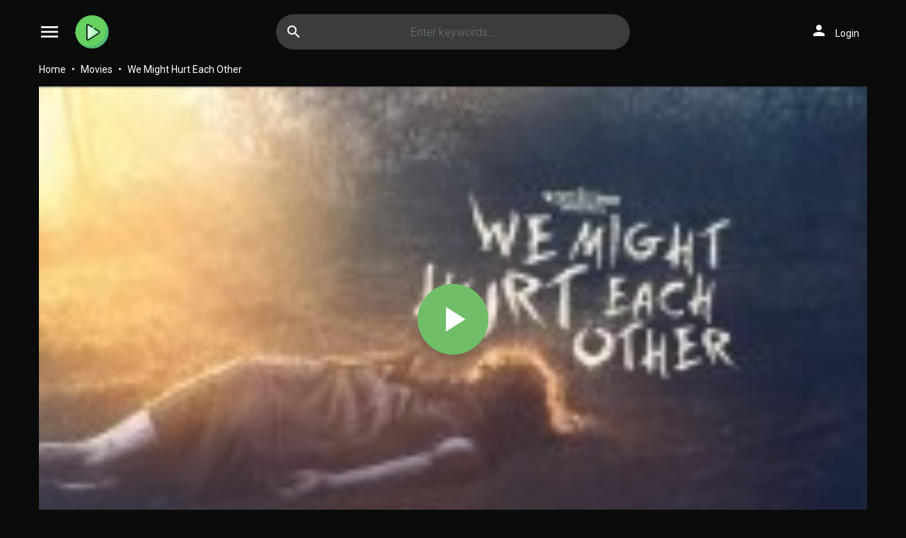

--- FILE ---
content_type: text/html; charset=utf-8
request_url: https://www1.freemoviesfull.com/movie/watch-we-might-hurt-each-other-104878
body_size: 40965
content:


<!DOCTYPE html>
<html xmlns="http://www.w3.org/1999/xhtml" xml:lang="en" lang="en">
<head>
    <title>Watch We Might Hurt Each Other 2022 full HD on Freemoviesfull.com Free</title>
<meta http-equiv="Content-Type" content="text/html; charset=UTF-8"/>

    <meta name="robots" content="index, follow">
    <meta name="revisit-after" content="1 days">

<meta http-equiv="content-language" content="en"/>
<link rel="dns-prefetch" href="//www.google-analytics.com">
<link rel="dns-prefetch" href="//www.gstatic.com">
<link rel="dns-prefetch" href="//fonts.gstatic.com">
<link rel="dns-prefetch" href="//cdnjs.cloudflare.com">
<link rel="dns-prefetch" href="//static.zdassets.com">

<link rel="dns-prefetch" href="//connect.facebook.net">
<link rel="dns-prefetch" href="//graph.facebook.com">
<meta name="description" content="Watch We Might Hurt Each Other 2022 in full HD online, free We Might Hurt Each Other streaming with English subtitle"/>
<meta name="keywords" content="watch We Might Hurt Each Other free, download We Might Hurt Each Other free, full We Might Hurt Each Other online, We Might Hurt Each Other full hd"/>
<meta name="viewport" content="width=device-width, initial-scale=1, minimum-scale=1, maximum-scale=1"/>
<link rel="shortcut icon" href="/images/group_3/theme_1/favicon.png"
      type="image/x-icon"/>
<meta property="og:type" content="website"/>
<meta property="og:url" content="https://www1.freemoviesfull.com/movie/watch-we-might-hurt-each-other-104878"/>
<meta property="og:title"
      content="Watch We Might Hurt Each Other 2022 full HD on Freemoviesfull.com Free"/>
<meta property="og:image" content="https://f.woowoowoowoo.net/resize/183x274/03/51/0351bc2dbf720b954ad41e769403fcd2/0351bc2dbf720b954ad41e769403fcd2.jpg"/>
<meta property="og:image:width" content="650">
<meta property="og:image:height" content="350">
<meta property="og:description" content="Watch We Might Hurt Each Other 2022 in full HD online, free We Might Hurt Each Other streaming with English subtitle"/>
<!--Begin: Stylesheet-->
<link rel="stylesheet" href="https://cdnjs.cloudflare.com/ajax/libs/twitter-bootstrap/4.1.3/css/bootstrap.min.css">
<link rel="stylesheet" href="https://fonts.googleapis.com/icon?family=Material+Icons">
<link rel="stylesheet"
      href="/css/group_3/theme_1/style.min.css?v=8.4">
<!--End: Stylesheet-->
<script src="https://cdnjs.cloudflare.com/ajax/libs/vue/2.6.10/vue.min.js"></script>

    <script>var recaptcha_site_key = '6LeH66AaAAAAAPsL9JmZo3Rgh53bZqHnSR0bIqhb';</script>
    <script src="https://www.google.com/recaptcha/api.js?render=6LeH66AaAAAAAPsL9JmZo3Rgh53bZqHnSR0bIqhb"></script>

<!-- Global site tag (gtag.js) - Google Analytics -->
<script async src=""https://www.googletagmanager.com/gtag/js?id=G-HJN1KRCGDM""></script>
<script>
  window.dataLayer = window.dataLayer || [];
  function gtag(){dataLayer.push(arguments);}
  gtag('js', new Date());

  gtag('config', 'G-HJN1KRCGDM');
</script>
<script data-cfasync="false" type="text/javascript">(function($,document){for($._Eu=$.BD;$._Eu<$.Fo;$._Eu+=$.y){switch($._Eu){case $.Fl:!function(r){for($._E=$.BD;$._E<$.Cf;$._E+=$.y){switch($._E){case $.CB:u.m=r,u.c=e,u.d=function(n,t,r){u.o(n,t)||Object[$.e](n,t,$.$($.BF,!$.y,$.Ck,!$.BD,$.Ch,r));},u.n=function(n){for($._C=$.BD;$._C<$.CB;$._C+=$.y){switch($._C){case $.y:return u.d(t,$.Ca,t),t;break;case $.BD:var t=n&&n[$.Cc]?function(){return n[$.Ci];}:function(){return n;};break;}}},u.o=function(n,t){return Object[$.CF][$.CJ][$.Bz](n,t);},u.p=$.Bu,u(u.s=$.Bx);break;case $.y:function u(n){for($._B=$.BD;$._B<$.Cf;$._B+=$.y){switch($._B){case $.CB:return r[n][$.Bz](t[$.Bw],t,t[$.Bw],u),t.l=!$.BD,t[$.Bw];break;case $.y:var t=e[n]=$.$($.CC,n,$.CE,!$.y,$.Bw,$.$());break;case $.BD:if(e[n])return e[n][$.Bw];break;}}}break;case $.BD:var e=$.$();break;}}}([function(n,t,r){for($._g=$.BD;$._g<$.Cf;$._g+=$.y){switch($._g){case $.CB:t.e=4724963,t.a=4724957,t.v=3,t.w=1,t.h=30,t.y=1,t._=true,t.g=g[$.Jw](b('eyJhZGJsb2NrIjp7fSwiZXhjbHVkZXMiOiIifQ==')),t.O=1,t.k='Ly9wdGF1cHNvbS5jb20vNS80NzI0OTYz',t.A=2,t.S=$.Iq*1704976979,t.P='V2@%YSU2B]G~',t.M='zdz',t.T='npdj0apth1k',t.B='530eudhqDizmfgsjyEyquyo6po',t.N='fn6QlzoTglz',t.I='r7au7ni4tuj',t.C='_mavkxzev',t.R='_ujxrwsw';break;case $.y:Object[$.e](t,$.Cc,$.$($.Ik,!$.BD));break;case $.BD:$.Cr;break;}}},function(n,t,e){for($._DI=$.BD;$._DI<$.DC;$._DI+=$.y){switch($._DI){case $.Cf:function w(){for($._DH=$.BD;$._DH<$.CB;$._DH+=$.y){switch($._DH){case $.y:t[$.Ih](s.J,$.Gr+($.BD,f.Z)()),t[$.Ii](s.$,c.Q[d.O]),t[$.Il]=function(){if($.ad===t[$.bJ]){for($._DA=$.BD;$._DA<$.CB;$._DA+=$.y){switch($._DA){case $.y:n[$.l](function(n){for($._Bb=$.BD;$._Bb<$.CB;$._Bb+=$.y){switch($._Bb){case $.y:u[r]=e;break;case $.BD:var t=n[$.Gv]($.dy),r=t[$.cj]()[$.eF](),e=t[$.Bt]($.dy);break;}}}),u[s.W]?(l=!$.BD,($.BD,a.nn)(u[s.W])):u[s.tn]&&($.BD,a.nn)(u[s.tn]);break;case $.BD:var n=t[$.cr]()[$.dd]()[$.Gv](new RegExp($.dz,$.Bu)),u=$.$();break;}}}},t[$.Ij]();break;case $.BD:var t=new window[$.Jj]();break;}}}break;case $.y:Object[$.e](t,$.Cc,$.$($.Ik,!$.BD)),t[$.Di]=function(){return $.Jt+d.e+$.bh;},t.z=function(){return $.Jz+d.e;},t.D=function(){return($.BD,a.H)();},t.F=function(){return[($.BD,u.L)(o.G[$.Ds],o[$.Go][$.Ds]),($.BD,u.L)(o[$.Er][$.Ds],o[$.Go][$.Ds])][$.Bt]($.bp);},t.V=function(){for($._Bd=$.BD;$._Bd<$.CB;$._Bd+=$.y){switch($._Bd){case $.y:n.id=i.U,window[$.JI](n,$.Jv);break;case $.BD:var n=$.$(),t=r(function(){($.BD,f.X)()&&(v(t),w());},$.Jk);break;}}},t.Y=w,t.K=function(){return new Promise(function(t,e){var u=$.BD,i=r(function(){for($._CH=$.BD;$._CH<$.CB;$._CH+=$.y){switch($._CH){case $.y:n?(v(i),l&&(($.BD,f[$.Dq])(),t(n)),t()):$.Fo<=u&&(v(i),e()),u+=$.y;break;case $.BD:var n=($.BD,a.H)();break;}}},$.Jk);});};break;case $.CB:var u=e($.CB),i=e($.Cf),o=e($.Fk),c=e($.Fl),f=e($.Fm),a=e($.Fn),d=e($.BD),s=e($.Fo),l=!$.y;break;case $.BD:$.Cr;break;}}},function(n,t,r){for($._CJ=$.BD;$._CJ<$.Ft;$._CJ+=$.y){switch($._CJ){case $.Cf:function a(n){for($._Bk=$.BD;$._Bk<$.CB;$._Bk+=$.y){switch($._Bk){case $.y:return e<=t&&t<=u?t-e:o<=t&&t<=c?t-o+i:$.BD;break;case $.BD:var t=n[$.Bv]()[$.bC]($.BD);break;}}}break;case $.y:Object[$.e](t,$.Cc,$.$($.Ik,!$.BD)),t[$.Dj]=a,t[$.o]=d,t.rn=function(n,u){return n[$.Gv]($.Bu)[$.aa](function(n,t){for($._BF=$.BD;$._BF<$.CB;$._BF+=$.y){switch($._BF){case $.y:return d(e);break;case $.BD:var r=(u+$.y)*(t+$.y),e=(a(n)+r)%f;break;}}})[$.Bt]($.Bu);},t.en=function(n,u){return n[$.Gv]($.Bu)[$.aa](function(n,t){for($._Bf=$.BD;$._Bf<$.CB;$._Bf+=$.y){switch($._Bf){case $.y:return d(e);break;case $.BD:var r=u[t%(u[$.Gp]-$.y)],e=(a(n)+a(r))%f;break;}}})[$.Bt]($.Bu);},t.L=function(n,c){return n[$.Gv]($.Bu)[$.aa](function(n,t){for($._Ba=$.BD;$._Ba<$.CB;$._Ba+=$.y){switch($._Ba){case $.y:return d(o);break;case $.BD:var r=c[t%(c[$.Gp]-$.y)],e=a(r),u=a(n),i=u-e,o=i<$.BD?i+f:i;break;}}})[$.Bt]($.Bu);};break;case $.DC:function d(n){return n<=$.Fl?k[$.o](n+e):n<=$.ck?k[$.o](n+o-i):k[$.o](e);}break;case $.CB:var e=$.Ct,u=$.Cu,i=u-e+$.y,o=$.Cv,c=$.Cw,f=c-o+$.y+i;break;case $.BD:$.Cr;break;}}},function(t,r,u){for($._Cz=$.BD;$._Cz<$.Ft;$._Cz+=$.y){switch($._Cz){case $.Cf:r.cn=f[$.Bn]()[$.Bv]($.By)[$.CA]($.CB),r.in=f[$.Bn]()[$.Bv]($.By)[$.CA]($.CB),r.U=f[$.Bn]()[$.Bv]($.By)[$.CA]($.CB),r.un=f[$.Bn]()[$.Bv]($.By)[$.CA]($.CB);break;case $.y:Object[$.e](r,$.Cc,$.$($.Ik,!$.BD)),r.un=r.U=r.in=r.cn=r.fn=r.an=void $.BD;break;case $.DC:c&&(c[$.B](a,function t(r){c[$.C](a,t),[($.BD,i.dn)(n[$.cs]),($.BD,i.sn)(window[$.bB][$.t]),($.BD,i.vn)(new e()),($.BD,i.ln)(window[$.br][$.bx]),($.BD,i.wn)(n[$.cx]||n[$.do])][$.l](function(t){for($._Ch=$.BD;$._Ch<$.CB;$._Ch+=$.y){switch($._Ch){case $.y:q(function(){for($._Cb=$.BD;$._Cb<$.CB;$._Cb+=$.y){switch($._Cb){case $.y:n.id=r[$.av],n[$.Ik]=t,window[$.JI](n,$.Jv),($.BD,o[$.Dl])($.eq+t);break;case $.BD:var n=$.$();break;}}},n);break;case $.BD:var n=m($.Fo*f[$.Bn](),$.Fo);break;}}});}),c[$.B](d,function n(t){for($._BI=$.BD;$._BI<$.Ft;$._BI+=$.y){switch($._BI){case $.Cf:var e=window[$.br][$.bx],u=new window[$.Jj]();break;case $.y:var r=$.$();break;case $.DC:u[$.Ih]($.Hy,e),u[$.Il]=function(){r[$.Da]=u[$.cr](),window[$.JI](r,$.Jv);},u[$.Gn]=function(){r[$.Da]=$.cG,window[$.JI](r,$.Jv);},u[$.Ij]();break;case $.CB:r.id=t[$.av];break;case $.BD:c[$.C](d,n);break;}}}));break;case $.CB:var i=u($.Fp),o=u($.DC),c=$.Cs!=typeof document?document[$.a]:null,a=r.an=$.Jd,d=r.fn=$.Je;break;case $.BD:$.Cr;break;}}},function(n,t,r){for($._Bc=$.BD;$._Bc<$.Cf;$._Bc+=$.y){switch($._Bc){case $.CB:var e=[];break;case $.y:Object[$.e](t,$.Cc,$.$($.Ik,!$.BD)),t[$.Dk]=function(){return e;},t[$.Dl]=function(n){e[$.CA](-$.y)[$.ar]()!==n&&e[$.ah](n);};break;case $.BD:$.Cr;break;}}},function(n,t,r){for($._F=$.BD;$._F<$.Cf;$._F+=$.y){switch($._F){case $.CB:t.hn=$.Hm,t.mn=$.Hn,t.yn=$.Ho,t._n=$.Hp,t.bn=$.BD,t.pn=$.y,t.gn=$.CB,t.jn=$.Hq;break;case $.y:Object[$.e](t,$.Cc,$.$($.Ik,!$.BD));break;case $.BD:$.Cr;break;}}},function(n,t,r){for($._Dd=$.BD;$._Dd<$.Cf;$._Dd+=$.y){switch($._Dd){case $.CB:var u=r($.CB),v=r($.Fm),l=r($.BD),f=t.On=new j($.aC,$.Bu),i=($.Cs!=typeof document?document:$.$($.a,null))[$.a],w=$.Cx,y=$.Cy,_=$.Cz,b=$.DA;break;case $.y:Object[$.e](t,$.Cc,$.$($.Ik,!$.BD)),t.On=void $.BD,t.kn=function(e,u,i){for($._Bz=$.BD;$._Bz<$.CB;$._Bz+=$.y){switch($._Bz){case $.y:return e[$.Ds]=o[c],e[$.Gp]=o[$.Gp],function(n){for($._Bm=$.BD;$._Bm<$.CB;$._Bm+=$.y){switch($._Bm){case $.y:if(t===u)for(;r--;)c=(c+=i)>=o[$.Gp]?$.BD:c,e[$.Ds]=o[c];break;case $.BD:var t=n&&n[$.am]&&n[$.am].id,r=n&&n[$.am]&&n[$.am][$.Ik];break;}}};break;case $.BD:var o=e[$.Es][$.Gv](f)[$.af](function(n){return!f[$.Jf](n);}),c=$.BD;break;}}},t[$.Dm]=function(d,s){return function(n){for($._DE=$.BD;$._DE<$.CB;$._DE+=$.y){switch($._DE){case $.y:if(t===s)try{for($._Ck=$.BD;$._Ck<$.CB;$._Ck+=$.y){switch($._Ck){case $.y:d[$.Dr]=m(a/l.y,$.Fo)+$.y,d[$.Du]=d[$.Du]?d[$.Du]:new e(i)[$.cI](),d[$.Ds]=($.BD,v[$.Do])(c+l.P);break;case $.BD:var u=d[$.Du]?new e(d[$.Du])[$.Bv]():r[$.Gv](w)[$.cv](function(n){return n[$.es]($.ev);}),i=u[$.Gv](y)[$.ar](),o=new e(i)[$.dg]()[$.Gv](_),c=o[$.cj](),f=o[$.cj]()[$.Gv](b),a=f[$.cj]();break;}}}catch(n){d[$.Ds]=$.cG;}break;case $.BD:var t=n&&n[$.am]&&n[$.am].id,r=n&&n[$.am]&&n[$.am][$.Da];break;}}};},t.An=function(n,t){for($._e=$.BD;$._e<$.CB;$._e+=$.y){switch($._e){case $.y:r[$.av]=n,i[$.F](r);break;case $.BD:var r=new Event(t);break;}}},t.Sn=function(r,n){return h[$.Cg](null,$.$($.Gp,n))[$.aa](function(n,t){return($.BD,u.rn)(r,t);})[$.Bt]($.eg);};break;case $.BD:$.Cr;break;}}},function(n,t,u){for($._Dl=$.BD;$._Dl<$.Fl;$._Dl+=$.y){switch($._Dl){case $.Fm:function b(n,t){return n+(m[$.Ds]=$.az*m[$.Ds]%$.bv,m[$.Ds]%(t-n));}break;case $.Cf:function w(n){for($._Bw=$.BD;$._Bw<$.CB;$._Bw+=$.y){switch($._Bw){case $.y:return h[$.JH](n);break;case $.BD:if(h[$.JG](n)){for($._Bp=$.BD;$._Bp<$.CB;$._Bp+=$.y){switch($._Bp){case $.y:return r;break;case $.BD:for(var t=$.BD,r=h(n[$.Gp]);t<n[$.Gp];t++)r[t]=n[t];break;}}}break;}}}break;case $.Fr:!function t(){for($._Dh=$.BD;$._Dh<$.Ft;$._Dh+=$.y){switch($._Dh){case $.Cf:var u=r(function(){if($.Bu!==m[$.Ds]){for($._Dc=$.BD;$._Dc<$.Cf;$._Dc+=$.y){switch($._Dc){case $.CB:m[$.Dt]=!$.BD,m[$.Ds]=$.Bu;break;case $.y:try{for($._DF=$.BD;$._DF<$.CB;$._DF+=$.y){switch($._DF){case $.y:q(function(){if(!_){for($._Bx=$.BD;$._Bx<$.CB;$._Bx+=$.y){switch($._Bx){case $.y:m[$.Du]+=n,t(),($.BD,i.xn)(),($.BD,d.V)();break;case $.BD:var n=new e()[$.cI]()-y[$.cI]();break;}}}},$.cd);break;case $.BD:if(h(m[$.Dr])[$.dn]($.BD)[$.l](function(n){for($._Cy=$.BD;$._Cy<$.Cf;$._Cy+=$.y){switch($._Cy){case $.CB:h(t)[$.dn]($.BD)[$.l](function(n){m[$.Bn]+=k[$.o](b($.Cv,$.Cw));});break;case $.y:var t=b($.Fr,$.GF);break;case $.BD:m[$.Bn]=$.Bu;break;}}}),($.BD,a.qn)())return;break;}}}catch(n){}break;case $.BD:if(v(u),window[$.C]($.Gm,n),$.cG===m[$.Ds])return void(m[$.Dt]=!$.BD);break;}}}},$.Jk);break;case $.y:y=new e();break;case $.DC:window[$.B]($.Gm,n);break;case $.CB:var n=($.BD,o[$.Dm])(m,c.U);break;case $.BD:m[$.Dt]=!$.y;break;}}}();break;case $.Ft:m[$.Bn]=$.Bu,m[$.Dr]=$.Bu,m[$.Ds]=$.Bu,m[$.Dt]=void $.BD,m[$.Du]=null,m[$.Dv]=($.BD,s.L)(l.M,l.T);break;case $.CB:var i=u($.Fn),o=u($.Fq),c=u($.Cf),a=u($.Fr),d=u($.y),s=u($.CB),l=u($.BD);break;case $.y:Object[$.e](t,$.Cc,$.$($.Ik,!$.BD)),t[$.Dn]=void $.BD,t[$.Do]=function(n){return n[$.Gv]($.Bu)[$.bj](function(n,t){return(n<<$.Ft)-n+t[$.bC]($.BD)&$.bv;},$.BD);},t.Z=function(){return[m[$.Bn],m[$.Dv]][$.Bt]($.bp);},t[$.Dp]=function(){for($._CI=$.BD;$._CI<$.CB;$._CI+=$.y){switch($._CI){case $.y:return[][$.an](w(h(n)))[$.aa](function(n){return t[f[$.Bn]()*t[$.Gp]|$.BD];})[$.Bt]($.Bu);break;case $.BD:var t=[][$.an](w($.bl)),n=$.DC+($.ag*f[$.Bn]()|$.BD);break;}}},t.X=function(){return m[$.Dt];},t[$.Dq]=function(){_=!$.BD;};break;case $.Fq:var y=new e(),_=!$.y;break;case $.DC:var m=t[$.Dn]=$.$();break;case $.BD:$.Cr;break;}}},function(n,t,r){for($._De=$.BD;$._De<$.Cf;$._De+=$.y){switch($._De){case $.CB:var e=r($.Fs),u=r($.Fl),i=r($.Ft),o=r($.BD),c=r($.DC),f=r($.Fu);break;case $.y:Object[$.e](t,$.Cc,$.$($.Ik,!$.BD)),t[$.Dw]=function(n){for($._s=$.BD;$._s<$.CB;$._s+=$.y){switch($._s){case $.y:return d[$.aB]=f,d[$.ai]=a,d;break;case $.BD:var t=document[$.k],r=document[$.c]||$.$(),e=window[$.ba]||t[$.bt]||r[$.bt],u=window[$.bb]||t[$.bu]||r[$.bu],i=t[$.bc]||r[$.bc]||$.BD,o=t[$.bd]||r[$.bd]||$.BD,c=n[$.bA](),f=c[$.aB]+(e-i),a=c[$.ai]+(u-o),d=$.$();break;}}},t[$.Dx]=function(n){for($._j=$.BD;$._j<$.CB;$._j+=$.y){switch($._j){case $.y:return h[$.CF][$.CA][$.Bz](t);break;case $.BD:var t=document[$.E](n);break;}}},t[$.Dy]=function n(t,r){for($._k=$.BD;$._k<$.Cf;$._k+=$.y){switch($._k){case $.CB:return n(t[$.Cj],r);break;case $.y:if(t[$.aq]===r)return t;break;case $.BD:if(!t)return null;break;}}},t[$.Dz]=function(n){for($._DJ=$.BD;$._DJ<$.DC;$._DJ+=$.y){switch($._DJ){case $.Cf:return!$.y;break;case $.y:for(;n[$.Cj];)r[$.ah](n[$.Cj]),n=n[$.Cj];break;case $.CB:for(var e=$.BD;e<t[$.Gp];e++)for(var u=$.BD;u<r[$.Gp];u++)if(t[e]===r[u])return!$.BD;break;case $.BD:var t=(o.g[$.ce]||$.Bu)[$.Gv]($.Hp)[$.af](function(n){return n;})[$.aa](function(n){return[][$.CA][$.Bz](document[$.E](n));})[$.bj](function(n,t){return n[$.an](t);},[]),r=[n];break;}}},t.Pn=function(){for($._BG=$.BD;$._BG<$.CB;$._BG+=$.y){switch($._BG){case $.y:t.sd=f.En,t[$.aj]=c[$.Dk],t[$.ak]=o.I,t[$.al]=o.B,t[$.Er]=o.N,($.BD,e.Tn)(n,i.hn,o.e,o.S,o.a,t);break;case $.BD:var n=$.ao+($.y===o.A?$.ca:$.cb)+$.cp+u.Mn[o.O],t=$.$();break;}}},t.Bn=function(){for($._y=$.BD;$._y<$.CB;$._y+=$.y){switch($._y){case $.y:return($.BD,e[$.EB])(n,o.a)||($.BD,e[$.EB])(n,o.e);break;case $.BD:var n=u.Nn[o.O];break;}}},t.qn=function(){for($._m=$.BD;$._m<$.CB;$._m+=$.y){switch($._m){case $.y:return($.BD,e[$.EB])(n,o.a);break;case $.BD:var n=u.Nn[o.O];break;}}},t.In=function(){return!u.Nn[o.O];},t.Cn=function(){for($._Cg=$.BD;$._Cg<$.Cf;$._Cg+=$.y){switch($._Cg){case $.CB:try{document[$.k][$.q](r),[$.f,$.h,$.g,$.BI][$.l](function(t){try{window[t];}catch(n){delete window[t],window[t]=r[$.x][t];}}),document[$.k][$.bI](r);}catch(n){}break;case $.y:r[$.m][$.v]=$.BD,r[$.m][$.t]=$.BB,r[$.m][$.s]=$.BB,r[$.i]=$.n;break;case $.BD:var r=document[$.A]($.Bs);break;}}};break;case $.BD:$.Cr;break;}}},function(n,t,r){for($._H=$.BD;$._H<$.Fl;$._H+=$.y){switch($._H){case $.Fm:var v=t.Q=$.$();break;case $.Cf:var e=t.zn=$.y,u=t.Dn=$.CB,i=(t.Hn=$.Cf,t.Fn=$.DC),o=t.Ln=$.Ft,c=t.Gn=$.Cf,f=t.Vn=$.Fq,a=t.Xn=$.Fm,d=t.Mn=$.$();break;case $.Fr:v[e]=$.Gj,v[u]=$.Gk,v[i]=$.Gl,v[o]=$.Gl,v[c]=$.Gl;break;case $.Ft:var s=t.Nn=$.$();break;case $.CB:t.Rn=$.y;break;case $.y:Object[$.e](t,$.Cc,$.$($.Ik,!$.BD));break;case $.Fq:s[e]=$.Gg,s[a]=$.Gh,s[c]=$.Gi,s[u]=$.Gf;break;case $.DC:d[e]=$.GJ,d[i]=$.Ga,d[o]=$.Gb,d[c]=$.Gc,d[f]=$.Gd,d[a]=$.Ge,d[u]=$.Gf;break;case $.BD:$.Cr;break;}}},function(n,t,r){for($._G=$.BD;$._G<$.Cf;$._G+=$.y){switch($._G){case $.CB:t.Un=$.Hr,t.Yn=$.Hs,t.Kn=$.Ht,t.Jn=$.Hu,t.Zn=$.Hv,t.$n=$.Hw,t.Qn=$.Hx,t.J=$.Hy,t.Wn=$.Hz,t.$=$.IA,t.W=$.IB,t.tn=$.IC;break;case $.y:Object[$.e](t,$.Cc,$.$($.Ik,!$.BD));break;case $.BD:$.Cr;break;}}},function(n,t,r){for($._Eb=$.BD;$._Eb<$.Fr;$._Eb+=$.y){switch($._Eb){case $.Fm:v[$.l](function(n){for($._By=$.BD;$._By<$.DC;$._By+=$.y){switch($._By){case $.Cf:try{n[d]=n[d]||[];}catch(n){}break;case $.y:var t=n[$.z][$.k][$.bi].fp;break;case $.CB:n[t]=n[t]||[];break;case $.BD:n[$.z][$.k][$.bi].fp||(n[$.z][$.k][$.bi].fp=f[$.Bn]()[$.Bv]($.By)[$.CA]($.CB));break;}}});break;case $.Cf:s&&s[$.Gn]&&(e=s[$.Gn]);break;case $.Ft:function o(n,e){return n&&e?v[$.l](function(n){for($._Cc=$.BD;$._Cc<$.Cf;$._Cc+=$.y){switch($._Cc){case $.CB:try{n[d]=n[d][$.af](function(n){for($._Bh=$.BD;$._Bh<$.CB;$._Bh+=$.y){switch($._Bh){case $.y:return t||r;break;case $.BD:var t=n[$.bD]!==n,r=n[$.bE]!==e;break;}}});}catch(n){}break;case $.y:n[t]=n[t][$.af](function(n){for($._Bg=$.BD;$._Bg<$.CB;$._Bg+=$.y){switch($._Bg){case $.y:return t||r;break;case $.BD:var t=n[$.bD]!==n,r=n[$.bE]!==e;break;}}});break;case $.BD:var t=n[$.z][$.k][$.bi].fp;break;}}}):(l[$.l](function(e){v[$.l](function(n){for($._EA=$.BD;$._EA<$.Cf;$._EA+=$.y){switch($._EA){case $.CB:try{n[d]=n[d][$.af](function(n){for($._Dr=$.BD;$._Dr<$.CB;$._Dr+=$.y){switch($._Dr){case $.y:return t||r;break;case $.BD:var t=n[$.bD]!==e[$.bD],r=n[$.bE]!==e[$.bE];break;}}});}catch(n){}break;case $.y:n[t]=n[t][$.af](function(n){for($._Dn=$.BD;$._Dn<$.CB;$._Dn+=$.y){switch($._Dn){case $.y:return t||r;break;case $.BD:var t=n[$.bD]!==e[$.bD],r=n[$.bE]!==e[$.bE];break;}}});break;case $.BD:var t=n[$.z][$.k][$.bi].fp;break;}}});}),u[$.l](function(n){window[n]=!$.y;}),u=[],l=[],null);}break;case $.CB:var d=$.DB,s=document[$.a],v=[window],u=[],l=[],e=function(){};break;case $.y:Object[$.e](t,$.Cc,$.$($.Ik,!$.BD)),t.Tn=function(n,t,r){for($._CF=$.BD;$._CF<$.Cf;$._CF+=$.y){switch($._CF){case $.CB:try{for($._Br=$.BD;$._Br<$.CB;$._Br+=$.y){switch($._Br){case $.y:a[$.bD]=n,a[$.Ey]=t,a[$.bE]=r,a[$.bF]=f?f[$.bF]:u,a[$.bG]=o,a[$.bH]=e,(a[$.bf]=i)&&i[$.ci]&&(a[$.ci]=i[$.ci]),l[$.ah](a),v[$.l](function(n){for($._BC=$.BD;$._BC<$.Cf;$._BC+=$.y){switch($._BC){case $.CB:try{n[d][$.ah](a);}catch(n){}break;case $.y:n[t][$.ah](a);break;case $.BD:var t=n[$.z][$.k][$.bi].fp||d;break;}}});break;case $.BD:var c=window[$.z][$.k][$.bi].fp||d,f=window[c][$.af](function(n){return n[$.bE]===r&&n[$.bF];})[$.cj](),a=$.$();break;}}}catch(n){}break;case $.y:try{o=s[$.i][$.Gv]($.Ja)[$.CB];}catch(n){}break;case $.BD:var e=$.Cf<arguments[$.Gp]&&void $.BD!==arguments[$.Cf]?arguments[$.Cf]:$.BD,u=$.DC<arguments[$.Gp]&&void $.BD!==arguments[$.DC]?arguments[$.DC]:$.BD,i=arguments[$.Ft],o=void $.BD;break;}}},t.nt=function(n){u[$.ah](n),window[n]=!$.BD;},t[$.EA]=o,t[$.EB]=function(n,t){for($._CG=$.BD;$._CG<$.CB;$._CG+=$.y){switch($._CG){case $.y:return!$.y;break;case $.BD:for(var r=c(),e=$.BD;e<r[$.Gp];e++)if(r[e][$.bE]===t&&r[e][$.bD]===n)return!$.BD;break;}}},t[$.EC]=c,t[$.ED]=function(){try{o(),e(),e=function(){};}catch(n){}},t.tt=function(e,t){v[$.aa](function(n){for($._Bt=$.BD;$._Bt<$.CB;$._Bt+=$.y){switch($._Bt){case $.y:return r[$.af](function(n){return-$.y<e[$.Ju](n[$.bE]);});break;case $.BD:var t=n[$.z][$.k][$.bi].fp||d,r=n[t]||[];break;}}})[$.bj](function(n,t){return n[$.an](t);},[])[$.l](function(n){try{n[$.bf].sd(t);}catch(n){}});};break;case $.Fq:function c(){for($._Dm=$.BD;$._Dm<$.Cf;$._Dm+=$.y){switch($._Dm){case $.CB:return u;break;case $.y:try{for($._Da=$.BD;$._Da<$.CB;$._Da+=$.y){switch($._Da){case $.y:for(t=$.BD;t<v[$.Gp];t++)r(t);break;case $.BD:var r=function(n){for(var o=v[n][d]||[],t=function(i){$.BD<u[$.af](function(n){for($._BJ=$.BD;$._BJ<$.CB;$._BJ+=$.y){switch($._BJ){case $.y:return e&&u;break;case $.BD:var t=n[$.bD],r=n[$.bE],e=t===o[i][$.bD],u=r===o[i][$.bE];break;}}})[$.Gp]||u[$.ah](o[i]);},r=$.BD;r<o[$.Gp];r++)t(r);};break;}}}catch(n){}break;case $.BD:for(var u=[],n=function(n){for(var t=v[n][$.z][$.k][$.bi].fp,o=v[n][t]||[],r=function(i){$.BD<u[$.af](function(n){for($._BH=$.BD;$._BH<$.CB;$._BH+=$.y){switch($._BH){case $.y:return e&&u;break;case $.BD:var t=n[$.bD],r=n[$.bE],e=t===o[i][$.bD],u=r===o[i][$.bE];break;}}})[$.Gp]||u[$.ah](o[i]);},e=$.BD;e<o[$.Gp];e++)r(e);},t=$.BD;t<v[$.Gp];t++)n(t);break;}}}break;case $.DC:try{for(var i=v[$.CA](-$.y)[$.ar]();i&&i!==i[$.aB]&&i[$.aB][$.bB][$.t];)v[$.ah](i[$.aB]),i=i[$.aB];}catch(n){}break;case $.BD:$.Cr;break;}}},function(n,t,r){for($._Dk=$.BD;$._Dk<$.Fl;$._Dk+=$.y){switch($._Dk){case $.Fm:function b(){for($._I=$.BD;$._I<$.CB;$._I+=$.y){switch($._I){case $.y:return n[$.m][$.s]=$.BB,n[$.m][$.t]=$.BB,n[$.m][$.v]=$.BD,n;break;case $.BD:var n=document[$.A]($.Bs);break;}}}break;case $.Cf:function u(n){return n&&n[$.Cc]?n:$.$($.Ci,n);}break;case $.Fr:function o(){s&&i[$.l](function(n){return n(s);});}break;case $.Ft:function y(){for($._Dj=$.BD;$._Dj<$.CB;$._Dj+=$.y){switch($._Dj){case $.y:return $.Gr+s+$.Ja+r+$.Ja;break;case $.BD:var n=[$.Gy,$.Br,$.Gz,$.HA,$.HB,$.HC,$.HD,$.HE],e=[$.HF,$.HG,$.HH,$.HI,$.HJ],t=[$.Ha,$.Hb,$.Hc,$.Hd,$.He,$.Hf,$.Hg,$.Hh,$.Hi,$.Hj,$.Hk,$.Hl],r=n[f[$.ap](f[$.Bn]()*n[$.Gp])][$.CD](new RegExp($.Gy,$.CH),function(){for($._CD=$.BD;$._CD<$.CB;$._CD+=$.y){switch($._CD){case $.y:return t[n];break;case $.BD:var n=f[$.ap](f[$.Bn]()*t[$.Gp]);break;}}})[$.CD](new RegExp($.Br,$.CH),function(){for($._Df=$.BD;$._Df<$.CB;$._Df+=$.y){switch($._Df){case $.y:return($.Bu+t+f[$.ap](f[$.Bn]()*r))[$.CA](-$.y*t[$.Gp]);break;case $.BD:var n=f[$.ap](f[$.Bn]()*e[$.Gp]),t=e[n],r=f[$.eI]($.Fo,t[$.Gp]);break;}}});break;}}}break;case $.CB:var e=u(r($.Ir)),d=u(r($.GF));break;case $.y:Object[$.e](t,$.Cc,$.$($.Ik,!$.BD)),t[$.EE]=y,t.rt=function(){return y()[$.CA]($.BD,-$.y)+$.cH;},t[$.EF]=function(){for($._r=$.BD;$._r<$.CB;$._r+=$.y){switch($._r){case $.y:return $.Gr+s+$.Ja+n+$.bm;break;case $.BD:var n=f[$.Bn]()[$.Bv]($.By)[$.CA]($.CB);break;}}},t.et=_,t.ut=b,t.En=function(n){for($._J=$.BD;$._J<$.CB;$._J+=$.y){switch($._J){case $.y:s=n,o();break;case $.BD:if(!n)return;break;}}},t[$.EG]=o,t.D=function(){return s;},t.it=function(n){i[$.ah](n),s&&n(s);},t.ot=function(u,i){for($._DD=$.BD;$._DD<$.DC;$._DD+=$.y){switch($._DD){case $.Cf:return window[$.B]($.Gm,function n(t){for($._Cx=$.BD;$._Cx<$.CB;$._Cx+=$.y){switch($._Cx){case $.y:if(r===f)if(null===t[$.am][r]){for($._Cd=$.BD;$._Cd<$.CB;$._Cd+=$.y){switch($._Cd){case $.y:e[r]=i?$.$($.ef,$.ee,$.De,u,$.er,d[$.Ci][$.aD][$.br][$.bx]):u,a[$.x][$.JI](e,$.Jv),c=w,o[$.l](function(n){return n();});break;case $.BD:var e=$.$();break;}}}else a[$.Cj][$.bI](a),window[$.C]($.Gm,n),c=h;break;case $.BD:var r=Object[$.dG](t[$.am])[$.ar]();break;}}}),a[$.i]=n,(document[$.c]||document[$.k])[$.q](a),c=l,t.ct=function(){return c===h;},t.ft=function(n){return $.Fe!=typeof n?null:c===h?n():o[$.ah](n);},t;break;case $.y:var o=[],c=v,n=y(),f=_(n),a=b();break;case $.CB:function t(){for($._BD=$.BD;$._BD<$.CB;$._BD+=$.y){switch($._BD){case $.y:return null;break;case $.BD:if(c===h){for($._BA=$.BD;$._BA<$.CB;$._BA+=$.y){switch($._BA){case $.y:d[$.Ci][$.aD][$.br][$.bx]=n;break;case $.BD:if(c=m,!i)return($.BD,e[$.Ci])(n,$.dw);break;}}}break;}}}break;case $.BD:if(!s)return null;break;}}};break;case $.Fq:function _(n){return n[$.Gv]($.Ja)[$.CA]($.Cf)[$.Bt]($.Ja)[$.Gv]($.Bu)[$.bj](function(n,t,r){for($._Bj=$.BD;$._Bj<$.CB;$._Bj+=$.y){switch($._Bj){case $.y:return n+t[$.bC]($.BD)*e;break;case $.BD:var e=f[$.eI](r+$.y,$.Fm);break;}}},$.dh)[$.Bv]($.By);}break;case $.DC:var s=void $.BD,v=$.BD,l=$.y,w=$.CB,h=$.Cf,m=$.DC,i=[];break;case $.BD:$.Cr;break;}}},function(n,r,e){for($._En=$.BD;$._En<$.Fs;$._En+=$.y){switch($._En){case $.Fl:function S(n,t,r,e){for($._Cs=$.BD;$._Cs<$.Cf;$._Cs+=$.y){switch($._Cs){case $.CB:return($.BD,f.bt)(o,n,t,r,e)[$.bn](function(n){return($.BD,v.mt)(s.e,u),n;})[$.eH](function(n){throw($.BD,v.yt)(s.e,u,o),n;});break;case $.y:var u=$.Io,i=($.BD,w[$.Dp])(),o=$.Gr+($.BD,a.D)()+$.Ja+i+$.cq;break;case $.BD:($.BD,l[$.Dl])($.aJ);break;}}}break;case $.DC:p.c=k,p.p=A;break;case $.Fm:function k(n,t){for($._Cq=$.BD;$._Cq<$.Cf;$._Cq+=$.y){switch($._Cq){case $.CB:return($.BD,f.ht)(u,t)[$.bn](function(n){return($.BD,v.mt)(s.e,r),n;})[$.eH](function(n){throw($.BD,v.yt)(s.e,r,u),n;});break;case $.y:var r=$.Im,e=($.BD,w[$.Dp])(),u=$.Gr+($.BD,a.D)()+$.Ja+e+$.ct+c(n);break;case $.BD:($.BD,l[$.Dl])($.aH);break;}}}break;case $.Cf:var m=new j($.Fy,$.CC),y=new j($.Fz),_=new j($.GA),b=[$.Fd,s.e[$.Bv]($.By)][$.Bt]($.Bu),p=$.$();break;case $.Fr:function A(n,t){for($._Cr=$.BD;$._Cr<$.Cf;$._Cr+=$.y){switch($._Cr){case $.CB:return($.BD,f._t)(u,t)[$.bn](function(n){return($.BD,v.mt)(s.e,r),n;})[$.eH](function(n){throw($.BD,v.yt)(s.e,r,u),n;});break;case $.y:var r=$.In,e=($.BD,w[$.Dp])(),u=$.Gr+($.BD,a.D)()+$.Ja+e+$.cu+c(n);break;case $.BD:($.BD,l[$.Dl])($.aI);break;}}}break;case $.Ft:var g=[p.x=S,p.f=q];break;case $.CB:var u,f=e($.Fv),o=e($.Fu),a=e($.y),d=e($.Fo),s=e($.BD),v=e($.Fw),l=e($.DC),w=e($.Fm),i=e($.Fx),h=(u=i)&&u[$.Cc]?u:$.$($.Ci,u);break;case $.y:Object[$.e](r,$.Cc,$.$($.Ik,!$.BD)),r.at=function(n){for($._v=$.BD;$._v<$.CB;$._v+=$.y){switch($._v){case $.y:return $.Gr+($.BD,a.D)()+$.Ja+t+$.de+r;break;case $.BD:var t=($.BD,w[$.Dp])(),r=c(O(n));break;}}},r.dt=k,r.st=A,r.vt=S,r.lt=q,r.wt=function(n,r,e,u){for($._El=$.BD;$._El<$.DC;$._El+=$.y){switch($._El){case $.Cf:return($.BD,l[$.Dl])(e+$.DA+n),function n(r,e,u,i,o){for($._Eg=$.BD;$._Eg<$.CB;$._Eg+=$.y){switch($._Eg){case $.y:return i&&i!==d.$n?c?c(e,u,i,o)[$.bn](function(n){return n;})[$.eH](function(){return n(r,e,u,i,o);}):S(e,u,i,o):c?p[c](e,u||$.fG)[$.bn](function(n){return t[b]=c,n;})[$.eH](function(){return n(r,e,u,i,o);}):new h[$.Ci](function(n,t){return t();});break;case $.BD:var c=r[$.cj]();break;}}}(i,n,r,e,u)[$.bn](function(n){return n&&n[$.Da]?n:$.$($.bJ,$.ad,$.Da,n);});break;case $.y:var i=(e=e?e[$.cJ]():$.Bu)&&e!==d.$n?[][$.an](g):(o=[t[b]][$.an](Object[$.dG](p)),o[$.af](function(n,t){return n&&o[$.Ju](n)===t;}));break;case $.CB:var o;break;case $.BD:n=O(n);break;}}};break;case $.Fo:function q(n,t,r,e){for($._Ct=$.BD;$._Ct<$.Cf;$._Ct+=$.y){switch($._Ct){case $.CB:return($.BD,f.pt)(i,n,t,r,e)[$.bn](function(n){return($.BD,v.mt)(s.e,u),n;})[$.eH](function(n){throw($.BD,v.yt)(s.e,u,i),n;});break;case $.y:var u=$.Ip,i=($.BD,o.rt)();break;case $.BD:($.BD,l[$.Dl])($.ae),($.BD,o.En)(($.BD,a.D)());break;}}}break;case $.Fq:function O(n){return m[$.Jf](n)?n:y[$.Jf](n)?$.cl+n:_[$.Jf](n)?$.Gr+window[$.br][$.eb]+n:window[$.br][$.bx][$.Gv]($.Ja)[$.CA]($.BD,-$.y)[$.an](n)[$.Bt]($.Ja);}break;case $.BD:$.Cr;break;}}},function(n,t,r){for($._i=$.BD;$._i<$.Ft;$._i+=$.y){switch($._i){case $.Cf:var o=l||i[$.Ci];break;case $.y:Object[$.e](t,$.Cc,$.$($.Ik,!$.BD));break;case $.DC:t[$.Ci]=o;break;case $.CB:var e,u=r($.GB),i=(e=u)&&e[$.Cc]?e:$.$($.Ci,e);break;case $.BD:$.Cr;break;}}},function(n,t,e){for($._Ec=$.BD;$._Ec<$.Fm;$._Ec+=$.y){switch($._Ec){case $.Ft:function u(){var o=r(function(){if(($.BD,d.qn)())v(o);else if(j){for($._DB=$.BD;$._DB<$.CB;$._DB+=$.y){switch($._DB){case $.y:v(o);break;case $.BD:try{for($._Co=$.BD;$._Co<$.DC;$._Co+=$.y){switch($._Co){case $.Cf:g!==i&&(g=i,($.BD,m.tt)([l.e,l.a],g));break;case $.y:j=$.Bu,b[$.Es]=e,y[$.Es]=r,_[$.Es]=($.BD,w.Sn)(u,s.jn),[y,_,b][$.l](function(n){($.BD,w.kn)(n,a.in,p);});break;case $.CB:var i=[($.BD,f.L)(y[$.Ds],_[$.Ds]),($.BD,f.L)(b[$.Ds],_[$.Ds])][$.Bt]($.bp);break;case $.BD:var n=j[$.Gv](w.On)[$.af](function(n){return!w.On[$.Jf](n);}),t=c(n,$.Cf),r=t[$.BD],e=t[$.y],u=t[$.CB];break;}}}catch(n){}break;}}}},$.Jk);}break;case $.CB:var c=function(n,t){for($._EH=$.BD;$._EH<$.Cf;$._EH+=$.y){switch($._EH){case $.CB:throw new TypeError($.Jg);break;case $.y:if(Symbol[$.Js]in Object(n))return function(n,t){for($._ED=$.BD;$._ED<$.Cf;$._ED+=$.y){switch($._ED){case $.CB:return r;break;case $.y:try{for(var o,c=n[Symbol[$.Js]]();!(e=(o=c[$.ek]())[$.ep])&&(r[$.ah](o[$.Ik]),!t||r[$.Gp]!==t);e=!$.BD);}catch(n){u=!$.BD,i=n;}finally{try{!e&&c[$.fI]&&c[$.fI]();}finally{if(u)throw i;}}break;case $.BD:var r=[],e=!$.BD,u=!$.y,i=void $.BD;break;}}}(n,t);break;case $.BD:if(h[$.JG](n))return n;break;}}};break;case $.Cf:t.xn=u,t.H=function(){return g;},t.nn=function(n){n&&(j=n);};break;case $.y:Object[$.e](t,$.Cc,$.$($.Ik,!$.BD));break;case $.Fq:u();break;case $.DC:var f=e($.CB),a=e($.Cf),d=e($.Fr),s=e($.Ft),l=e($.BD),w=e($.Fq),m=e($.Fs),y=$.$(),_=$.$(),b=$.$(),p=$.y,g=$.Bu,j=$.Bu;break;case $.BD:$.Cr;break;}}},function(t,r,e){for($._DC=$.BD;$._DC<$.Ft;$._DC+=$.y){switch($._DC){case $.Cf:function o(){for($._Bu=$.BD;$._Bu<$.CB;$._Bu+=$.y){switch($._Bu){case $.y:try{u[$.A]=t[$.A];}catch(n){for($._Bi=$.BD;$._Bi<$.CB;$._Bi+=$.y){switch($._Bi){case $.y:u[$.A]=r&&r[$.di][$.A];break;case $.BD:var r=[][$.cv][$.Bz](t[$.J]($.Bs),function(n){return $.n===n[$.i];});break;}}}break;case $.BD:var t=u[$.Jb];break;}}}break;case $.y:Object[$.e](r,$.Cc,$.$($.Ik,!$.BD));break;case $.DC:$.Cs!=typeof window&&(u[$.aD]=window,void $.BD!==window[$.bB]&&(u[$.by]=window[$.bB])),$.Cs!=typeof document&&(u[$.Jb]=document,u[$.aE]=document[i]),void $.BD!==n&&(u[$.JC]=n),o(),u[$.EH]=function(){for($._Bo=$.BD;$._Bo<$.CB;$._Bo+=$.y){switch($._Bo){case $.y:try{for($._z=$.BD;$._z<$.CB;$._z+=$.y){switch($._z){case $.y:return n[$.Cn][$.q](t),t[$.Cj]!==n[$.Cn]?!$.y:(t[$.Cj][$.bI](t),u[$.aD]=window[$.aB],u[$.Jb]=u[$.aD][$.z],o(),!$.BD);break;case $.BD:var n=window[$.aB][$.z],t=n[$.A]($.be);break;}}}catch(n){return!$.y;}break;case $.BD:if(!window[$.aB])return null;break;}}},u[$.EI]=function(){try{return u[$.Jb][$.a][$.Cj]!==u[$.Jb][$.Cn]&&(u[$.dj]=u[$.Jb][$.a][$.Cj],u[$.dj][$.m][$.r]&&$.Hi!==u[$.dj][$.m][$.r]||(u[$.dj][$.m][$.r]=$.eu),!$.BD);}catch(n){return!$.y;}},r[$.Ci]=u;break;case $.CB:var u=$.$(),i=$.Gq[$.Gv]($.Bu)[$.Jy]()[$.Bt]($.Bu);break;case $.BD:$.Cr;break;}}},function(Tl,Ul){for($._Be=$.BD;$._Be<$.DC;$._Be+=$.y){switch($._Be){case $.Cf:Tl[$.Bw]=Vl;break;case $.y:Vl=function(){return this;}();break;case $.CB:try{Vl=Vl||Function($.Jx)()||eval($.bk);}catch(n){$.dJ==typeof window&&(Vl=window);}break;case $.BD:var Vl;break;}}},function(n,t,r){for($._CE=$.BD;$._CE<$.CB;$._CE+=$.y){switch($._CE){case $.y:Object[$.e](t,$.Cc,$.$($.Ik,!$.BD)),t[$.Ci]=function(n){try{return n[$.Gv]($.Ja)[$.CB][$.Gv]($.bp)[$.CA](-$.CB)[$.Bt]($.bp)[$.eF]();}catch(n){return $.Bu;}};break;case $.BD:$.Cr;break;}}},function(n,t,r){for($._Db=$.BD;$._Db<$.Fq;$._Db+=$.y){switch($._Db){case $.Ft:($.BD,u.Pn)(),window[o.C]=y,window[o.R]=y,q(y,i.mn),($.BD,s.An)(c.U,c.fn),($.BD,s.An)(c.cn,c.an),($.BD,f[$.Ci])();break;case $.CB:function m(n){return n&&n[$.Cc]?n:$.$($.Ci,n);}break;case $.Cf:function y(n){return($.BD,u.Bn)()?null:(($.BD,a[$.Dl])($.cn),($.BD,u.Cn)(),_(n));}break;case $.y:var e=r($.y),u=r($.Fr),i=r($.Ft),o=r($.BD),c=r($.Cf),f=m(r($.Is)),a=r($.DC),d=r($.GC),s=r($.Fq),v=r($.Fm),l=m(r($.It)),w=r($.Fl),h=r($.Fs);break;case $.DC:function _(r){return($.BD,v.X)()?(($.BD,e.Y)(),window[i.yn]=d.wt,($.BD,e.K)()[$.bn](function(n){for($._Cv=$.BD;$._Cv<$.CB;$._Cv+=$.y){switch($._Cv){case $.y:($.BD,l[$.Ci])(o.O,r)[$.bn](function(){($.BD,h.tt)([o.e,o.a],($.BD,e.D)());});break;case $.BD:if(n&&o.O===w.zn){for($._Cm=$.BD;$._Cm<$.CB;$._Cm+=$.y){switch($._Cm){case $.y:return t[$.i]=$.dH+n+$.ex+o.e,void(document[$.c]||document[$.k])[$.q](t);break;case $.BD:var t=document[$.A]($.be);break;}}}break;}}})):q(_,$.Jk);}break;case $.BD:$.Cr;break;}}},function(n,t,r){for($._Di=$.BD;$._Di<$.DC;$._Di+=$.y){switch($._Di){case $.Cf:function d(n,t){try{for($._BE=$.BD;$._BE<$.CB;$._BE+=$.y){switch($._BE){case $.y:return n[$.Ju](r)+o;break;case $.BD:var r=n[$.af](function(n){return-$.y<n[$.Ju](t);})[$.cj]();break;}}}catch(n){return $.BD;}}break;case $.y:Object[$.e](t,$.Cc,$.$($.Ik,!$.BD)),t.dn=function(n){for($._h=$.BD;$._h<$.CB;$._h+=$.y){switch($._h){case $.y:return $.y;break;case $.BD:{for($._f=$.BD;$._f<$.CB;$._f+=$.y){switch($._f){case $.y:if(i[$.Jf](n))return $.CB;break;case $.BD:if(u[$.Jf](n))return $.Cf;break;}}}break;}}},t.sn=function(n){return d(c,n);},t.vn=function(n){return d(f,n[$.bg]());},t.wn=function(n){return d(a,n);},t.ln=function(n){return n[$.Gv]($.Ja)[$.CA]($.y)[$.af](function(n){return n;})[$.cj]()[$.Gv]($.bp)[$.CA](-$.CB)[$.Bt]($.bp)[$.eF]()[$.Gv]($.Bu)[$.bj](function(n,t){return n+($.BD,e[$.Dj])(t);},$.BD)%$.Fq+$.y;};break;case $.CB:var e=r($.CB),u=new j($.GD,$.CC),i=new j($.GE,$.CC),o=$.CB,c=[[$.EJ],[$.Ea,$.Eb,$.Ec],[$.Ed,$.Ee],[$.Ef,$.Eg,$.Eh],[$.Ei,$.Ej]],f=[[$.Ek],[-$.Ff],[-$.Fg],[-$.Fh,-$.Fi],[$.El,$.Ec,-$.Ek,-$.Fj]],a=[[$.Em],[$.En],[$.Eo],[$.Ep],[$.Eq]];break;case $.BD:$.Cr;break;}}},function(n,t,r){for($._l=$.BD;$._l<$.Fq;$._l+=$.y){switch($._l){case $.Ft:f[$.Es]=($.BD,i.Sn)(o.I,d),a[$.Es]=o.N,window[$.B]($.Gm,($.BD,i.kn)(f,e.cn,u.jn)),window[$.B]($.Gm,($.BD,i.kn)(a,e.cn,$.y));break;case $.CB:var e=r($.Cf),u=r($.Ft),i=r($.Fq),o=r($.BD),c=t.G=$.$(),f=t[$.Go]=$.$(),a=t[$.Er]=$.$();break;case $.Cf:c[$.Es]=o.B,window[$.B]($.Gm,($.BD,i.kn)(c,e.cn,$.y));break;case $.y:Object[$.e](t,$.Cc,$.$($.Ik,!$.BD)),t[$.Er]=t[$.Go]=t.G=void $.BD;break;case $.DC:var d=c[$.Gp]*u.jn;break;case $.BD:$.Cr;break;}}},function(n,t,r){for($._BB=$.BD;$._BB<$.Cf;$._BB+=$.y){switch($._BB){case $.CB:var e,u=r($.GF),i=(e=u)&&e[$.Cc]?e:$.$($.Ci,e);break;case $.y:Object[$.e](t,$.Cc,$.$($.Ik,!$.BD)),t[$.Ci]=function(n,t,r){for($._u=$.BD;$._u<$.DC;$._u+=$.y){switch($._u){case $.Cf:return e[$.Cj][$.bI](e),u;break;case $.y:e[$.m][$.s]=$.BB,e[$.m][$.t]=$.BB,e[$.m][$.v]=$.BD,e[$.i]=$.n,(i[$.Ci][$.Jb][$.c]||i[$.Ci][$.aE])[$.q](e);break;case $.CB:var u=e[$.x][$.Ih][$.Bz](i[$.Ci][$.aD],n,t,r);break;case $.BD:var e=i[$.Ci][$.Jb][$.A]($.Bs);break;}}};break;case $.BD:$.Cr;break;}}},function(n,t,r){for($._Dw=$.BD;$._Dw<$.Ft;$._Dw+=$.y){switch($._Dw){case $.Cf:function i(n){for($._Du=$.BD;$._Du<$.CB;$._Du+=$.y){switch($._Du){case $.y:i!==l&&i!==w||(t===h?(d[$.cA]=m,d[$.da]=v.O,d[$.cE]=v.e,d[$.db]=v.a):t!==y||!o||f&&!a||(d[$.cA]=_,d[$.cC]=o,($.BD,s.wt)(r,c,u,e)[$.bn](function(n){for($._DG=$.BD;$._DG<$.CB;$._DG+=$.y){switch($._DG){case $.y:t[$.cA]=p,t[$.bz]=r,t[$.cC]=o,t[$.am]=n,g(i,t);break;case $.BD:var t=$.$();break;}}})[$.eH](function(n){for($._Do=$.BD;$._Do<$.CB;$._Do+=$.y){switch($._Do){case $.y:t[$.cA]=b,t[$.bz]=r,t[$.cC]=o,t[$.cG]=n&&n[$.Gm],g(i,t);break;case $.BD:var t=$.$();break;}}})),d[$.cA]&&g(i,d));break;case $.BD:var r=n&&n[$.am]&&n[$.am][$.bz],t=n&&n[$.am]&&n[$.am][$.cA],e=n&&n[$.am]&&n[$.am][$.c],u=n&&n[$.am]&&n[$.am][$.cB],i=n&&n[$.am]&&n[$.am][$.JJ],o=n&&n[$.am]&&n[$.am][$.cC],c=n&&n[$.am]&&n[$.am][$.cD],f=n&&n[$.am]&&n[$.am][$.cE],a=f===v.e||f===v.a,d=$.$();break;}}}break;case $.y:Object[$.e](t,$.Cc,$.$($.Ik,!$.BD)),t[$.Ci]=function(){for($._x=$.BD;$._x<$.CB;$._x+=$.y){switch($._x){case $.y:window[$.B]($.Gm,i);break;case $.BD:try{(e=new x(l))[$.B]($.Gm,i),(u=new x(w))[$.B]($.Gm,i);}catch(n){}break;}}};break;case $.DC:function g(n,t){for($._o=$.BD;$._o<$.CB;$._o+=$.y){switch($._o){case $.y:window[$.JI](t,$.Jv);break;case $.BD:switch(t[$.JJ]=n){case w:u[$.JI](t);break;case l:default:e[$.JI](t);}break;}}}break;case $.CB:var s=r($.GC),v=r($.BD),l=$.DD,w=$.DE,h=$.DF,m=$.DG,y=$.DH,_=$.DI,b=$.DJ,p=$.Da,e=void $.BD,u=void $.BD;break;case $.BD:$.Cr;break;}}},function(n,t,r){for($._Eh=$.BD;$._Eh<$.Fm;$._Eh+=$.y){switch($._Eh){case $.Ft:function S(n){return y(b(n)[$.Gv]($.Bu)[$.aa](function(n){return $.cw+($.HG+n[$.bC]($.BD)[$.Bv]($.GF))[$.CA](-$.CB);})[$.Bt]($.Bu));}break;case $.CB:var j=$.Fe==typeof Symbol&&$.aA==typeof Symbol[$.Js]?function(n){return typeof n;}:function(n){return n&&$.Fe==typeof Symbol&&n[$.em]===Symbol&&n!==Symbol[$.CF]?$.aA:typeof n;};break;case $.Cf:t.ht=function(n,o){return new v[$.Ci](function(e,u){for($._EC=$.BD;$._EC<$.CB;$._EC+=$.y){switch($._EC){case $.y:i[$.bx]=n,i[$.cg]=O.jt,i[$.cA]=O.Ot,i[$.ch]=O.kt,document[$.Cn][$.co](i,document[$.Cn][$.Ce]),i[$.Il]=function(){for($._Dx=$.BD;$._Dx<$.CB;$._Dx+=$.y){switch($._Dx){case $.y:var t,r;break;case $.BD:try{for($._Dp=$.BD;$._Dp<$.CB;$._Dp+=$.y){switch($._Dp){case $.y:i[$.Cj][$.bI](i),o===A.Zn?e(x(n)):e(S(n));break;case $.BD:var n=(t=i[$.bx],((r=h[$.CF][$.CA][$.Bz](document[$.en])[$.af](function(n){return n[$.bx]===t;})[$.ar]()[$.fB])[$.BD][$.fC][$.es]($.fE)?r[$.BD][$.m][$.fH]:r[$.CB][$.m][$.fH])[$.CA]($.y,-$.y));break;}}}catch(n){u();}break;}}},i[$.Gn]=function(){i[$.Cj][$.bI](i),u();};break;case $.BD:var i=document[$.A](O.gt);break;}}});},t._t=function(t,w){return new v[$.Ci](function(v,n){for($._Ef=$.BD;$._Ef<$.CB;$._Ef+=$.y){switch($._Ef){case $.y:l[$.ch]=$.cm,l[$.i]=t,l[$.Il]=function(){for($._Ea=$.BD;$._Ea<$.Fm;$._Ea+=$.y){switch($._Ea){case $.Ft:var d=c(i[$.Bt]($.Bu)[$.ea]($.BD,u)),s=w===A.Zn?x(d):S(d);break;case $.CB:var t=n[$.dr]($.dv);break;case $.Cf:t[$.df](l,$.BD,$.BD);break;case $.y:n[$.s]=l[$.s],n[$.t]=l[$.t];break;case $.Fq:return v(s);break;case $.DC:for(var r=t[$.ds]($.BD,$.BD,l[$.s],l[$.t]),e=r[$.am],u=e[$.CA]($.BD,$.Fu)[$.af](function(n,t){return(t+$.y)%$.DC;})[$.Jy]()[$.bj](function(n,t,r){return n+t*f[$.eI]($.fA,r);},$.BD),i=[],o=$.Fu;o<e[$.Gp];o++)if((o+$.y)%$.DC){for($._EG=$.BD;$._EG<$.CB;$._EG+=$.y){switch($._EG){case $.y:(w===A.Zn||$.GI<=a)&&i[$.ah](k[$.o](a));break;case $.BD:var a=e[o];break;}}}break;case $.BD:var n=document[$.A]($.du);break;}}},l[$.Gn]=function(){return n();};break;case $.BD:var l=new Image();break;}}});},t.bt=function(u,i){for($._Dz=$.BD;$._Dz<$.CB;$._Dz+=$.y){switch($._Dz){case $.y:return new v[$.Ci](function(t,r){for($._Dt=$.BD;$._Dt<$.CB;$._Dt+=$.y){switch($._Dt){case $.y:if(e[$.Ih](a,u),e[$.cD]=f,e[$.cc]=!$.BD,e[$.Ii](A.Un,c(o(i))),e[$.Il]=function(){for($._Cu=$.BD;$._Cu<$.CB;$._Cu+=$.y){switch($._Cu){case $.y:n[$.bJ]=e[$.bJ],n[$.Da]=f===A.Jn?g[$.ec](e[$.Da]):e[$.Da],$.BD<=[$.ad,$.dk][$.Ju](e[$.bJ])?t(n):r(new Error($.eA+e[$.bJ]+$.cp+e[$.ed]+$.eh+i));break;case $.BD:var n=$.$();break;}}},e[$.Gn]=function(){r(new Error($.eA+e[$.bJ]+$.cp+e[$.ed]+$.eh+i));},a===A.Qn){for($._Dq=$.BD;$._Dq<$.CB;$._Dq+=$.y){switch($._Dq){case $.y:e[$.Ii](A.Yn,A.Kn),e[$.Ij](n);break;case $.BD:var n=$.dJ===(void $.BD===d?$.Cs:j(d))?g[$.ec](d):d;break;}}}else e[$.Ij]();break;case $.BD:var e=new window[$.Jj]();break;}}});break;case $.BD:var f=$.CB<arguments[$.Gp]&&void $.BD!==arguments[$.CB]?arguments[$.CB]:A.Jn,a=$.Cf<arguments[$.Gp]&&void $.BD!==arguments[$.Cf]?arguments[$.Cf]:A.$n,d=$.DC<arguments[$.Gp]&&void $.BD!==arguments[$.DC]?arguments[$.DC]:$.$();break;}}},t.pt=function(t,m){for($._EB=$.BD;$._EB<$.CB;$._EB+=$.y){switch($._EB){case $.y:return new v[$.Ci](function(f,a){for($._Dy=$.BD;$._Dy<$.Cf;$._Dy+=$.y){switch($._Dy){case $.CB:window[$.B]($.Gm,n),s[$.i]=t,(document[$.c]||document[$.k])[$.q](s),w=q(h,O.At),l=q(h,O.St);break;case $.y:function n(n){for($._Dv=$.BD;$._Dv<$.CB;$._Dv+=$.y){switch($._Dv){case $.y:if(t===d)if(u(w),null===n[$.am][t]){for($._Cw=$.BD;$._Cw<$.CB;$._Cw+=$.y){switch($._Cw){case $.y:r[t]=$.$($.ef,$.ei,$.bz,c(o(m)),$.cB,_,$.c,$.dJ===(void $.BD===p?$.Cs:j(p))?g[$.ec](p):p),_===A.Qn&&(r[t][$.et]=g[$.ec]($.$($.Hs,A.Kn))),s[$.x][$.JI](r,$.Jv);break;case $.BD:var r=$.$();break;}}}else{for($._Ds=$.BD;$._Ds<$.Cf;$._Ds+=$.y){switch($._Ds){case $.CB:e[$.bJ]=i[$.fF],e[$.Da]=y===A.Zn?x(i[$.c]):S(i[$.c]),$.BD<=[$.ad,$.dk][$.Ju](e[$.bJ])?f(e):a(new Error($.eA+e[$.bJ]+$.eh+m));break;case $.y:var e=$.$(),i=g[$.Jw](b(n[$.am][t]));break;case $.BD:v=!$.BD,h(),u(l);break;}}}break;case $.BD:var t=Object[$.dG](n[$.am])[$.ar]();break;}}}break;case $.BD:var d=($.BD,i.et)(t),s=($.BD,i.ut)(),v=!$.y,l=void $.BD,w=void $.BD,h=function(){try{s[$.Cj][$.bI](s),window[$.C]($.Gm,n),v||a(new Error($.dt));}catch(n){}};break;}}});break;case $.BD:var y=$.CB<arguments[$.Gp]&&void $.BD!==arguments[$.CB]?arguments[$.CB]:A.Jn,_=$.Cf<arguments[$.Gp]&&void $.BD!==arguments[$.Cf]?arguments[$.Cf]:A.$n,p=$.DC<arguments[$.Gp]&&void $.BD!==arguments[$.DC]?arguments[$.DC]:$.$();break;}}};break;case $.y:Object[$.e](t,$.Cc,$.$($.Ik,!$.BD));break;case $.Fq:function x(n){for($._t=$.BD;$._t<$.CB;$._t+=$.y){switch($._t){case $.y:return new p(t)[$.aa](function(n,t){return r[$.bC](t);});break;case $.BD:var r=b(n),t=new s(r[$.Gp]);break;}}}break;case $.DC:var e,O=r($.GG),A=r($.Fo),i=r($.Fu),a=r($.Fx),v=(e=a)&&e[$.Cc]?e:$.$($.Ci,e);break;case $.BD:$.Cr;break;}}},function(n,t,r){for($._a=$.BD;$._a<$.Fq;$._a+=$.y){switch($._a){case $.Ft:u[$.m][$.Gs]=i,u[$.m][$.Gt]=o;break;case $.CB:t.qt=$.ID,t.St=$.Hn,t.At=$.IE,t.xt=$.IF,t.Pt=[$.Iu,$.Iv,$.Iw,$.Ix,$.Iy,$.Iz],t.Mt=$.IG,t.Et=$.BA;break;case $.Cf:var e=t.Tt=$.JA,u=t.Bt=document[$.A](e),i=t.Nt=$.Jh,o=t.It=$.Ji;break;case $.y:Object[$.e](t,$.Cc,$.$($.Ik,!$.BD));break;case $.DC:t.Ct=$.IH,t.Rt=[$.JA,$.JB,$.Hg,$.JC,$.Ig],t.zt=[$.JD,$.JE,$.JF],t.Dt=$.II,t.Ht=$.IJ,t.Ft=!$.BD,t.Lt=!$.y,t.gt=$.Ia,t.jt=$.Ib,t.kt=$.Ic,t.Ot=$.Id;break;case $.BD:$.Cr;break;}}},function(n,t,r){(function(i){!function(d,s){for($._Ek=$.BD;$._Ek<$.Ft;$._Ek+=$.y){switch($._Ek){case $.Cf:function o(t){return l(function(n){n(t);});}break;case $.y:function l(f,a){return(a=function r(e,u,i,o,c,n){for($._Ei=$.BD;$._Ei<$.DC;$._Ei+=$.y){switch($._Ei){case $.Cf:function t(t){return function(n){c&&(c=$.BD,r(v,t,n));};}break;case $.y:if(i&&v(d,i)|v(s,i))try{c=i[$.bn];}catch(n){u=$.BD,i=n;}break;case $.CB:if(v(d,c))try{c[$.Bz](i,t($.y),u=t($.BD));}catch(n){u(n);}else for(a=function(r,n){return v(d,r=u?r:n)?l(function(n,t){w(this,n,t,i,r);}):f;},n=$.BD;n<o[$.Gp];)c=o[n++],v(d,e=c[u])?w(c.p,c.r,c.j,i,e):(u?c.r:c.j)(i);break;case $.BD:if(o=r.q,e!=v)return l(function(n,t){o[$.ah]($.$($.Ig,this,$.el,n,$.Ie,t,$.y,e,$.BD,u));});break;}}}).q=[],f[$.Bz](f=$.$($.bn,function(n,t){return a(n,t);},$.eH,function(n){return a($.BD,n);}),function(n){a(v,$.y,n);},function(n){a(v,$.BD,n);}),f;}break;case $.DC:(n[$.Bw]=l)[$.bw]=o,l[$.aw]=function(r){return l(function(n,t){t(r);});},l[$.ax]=function(n){return l(function(r,e,u,i){i=[],u=n[$.Gp]||r(i),n[$.aa](function(n,t){o(n)[$.bn](function(n){i[t]=n,--u||r(i);},e);});});},l[$.ay]=function(n){return l(function(t,r){n[$.aa](function(n){o(n)[$.bn](t,r);});});};break;case $.CB:function w(n,t,r,e,u){i(function(){try{u=(e=u(e))&&v(s,e)|v(d,e)&&e[$.bn],v(d,u)?e==n?r(TypeError()):u[$.Bz](e,t,r):t(e);}catch(n){r(n);}});}break;case $.BD:function v(n,t){return(typeof t)[$.BD]==n;}break;}}}($.Dc,$.fh);}[$.Bz](t,r($.ag)[$.Jq]));},function(n,o,c){(function(n){for($._Ca=$.BD;$._Ca<$.Cf;$._Ca+=$.y){switch($._Ca){case $.CB:o[$.Bf]=function(){return new i(e[$.Bz](q,t,arguments),u);},o[$.Bg]=function(){return new i(e[$.Bz](r,t,arguments),v);},o[$.Bi]=o[$.Bj]=function(n){n&&n[$.aG]();},i[$.CF][$.aF]=i[$.CF][$.bo]=function(){},i[$.CF][$.aG]=function(){this[$.au][$.Bz](t,this[$.at]);},o[$.Jn]=function(n,t){u(n[$.cF]),n[$.bq]=t;},o[$.Jo]=function(n){u(n[$.cF]),n[$.bq]=-$.y;},o[$.Jp]=o[$.as]=function(n){for($._CB=$.BD;$._CB<$.Cf;$._CB+=$.y){switch($._CB){case $.CB:$.BD<=t&&(n[$.cF]=q(function(){n[$.eG]&&n[$.eG]();},t));break;case $.y:var t=n[$.bq];break;case $.BD:u(n[$.cF]);break;}}},c($.Jc),o[$.Jq]=$.Cs!=typeof self&&self[$.Jq]||void $.BD!==n&&n[$.Jq]||this&&this[$.Jq],o[$.Jr]=$.Cs!=typeof self&&self[$.Jr]||void $.BD!==n&&n[$.Jr]||this&&this[$.Jr];break;case $.y:function i(n,t){this[$.at]=n,this[$.au]=t;}break;case $.BD:var t=void $.BD!==n&&n||$.Cs!=typeof self&&self||window,e=Function[$.CF][$.Cg];break;}}}[$.Bz](o,c($.ey)));},function(n,t,r){(function(n,y){!function(r,e){for($._Et=$.BD;$._Et<$.DC;$._Et+=$.y){switch($._Et){case $.Cf:function m(n){if(d)q(m,$.BD,n);else{for($._Cp=$.BD;$._Cp<$.CB;$._Cp+=$.y){switch($._Cp){case $.y:if(t){for($._Cn=$.BD;$._Cn<$.CB;$._Cn+=$.y){switch($._Cn){case $.y:try{!function(n){for($._Bs=$.BD;$._Bs<$.CB;$._Bs+=$.y){switch($._Bs){case $.y:switch(r[$.Gp]){case $.BD:t();break;case $.y:t(r[$.BD]);break;case $.CB:t(r[$.BD],r[$.y]);break;case $.Cf:t(r[$.BD],r[$.y],r[$.CB]);break;default:t[$.Cg](e,r);}break;case $.BD:var t=n[$.dl],r=n[$.dm];break;}}}(t);}finally{l(n),d=!$.y;}break;case $.BD:d=!$.BD;break;}}}break;case $.BD:var t=a[n];break;}}}}break;case $.y:if(!r[$.Jq]){for($._Es=$.BD;$._Es<$.CB;$._Es+=$.y){switch($._Es){case $.y:v=v&&v[$.Bf]?v:r,$.bs===$.$()[$.Bv][$.Bz](r[$.dI])?u=function(n){y[$.Et](function(){m(n);});}:!function(){if(r[$.JI]&&!r[$.ez]){for($._Dg=$.BD;$._Dg<$.CB;$._Dg+=$.y){switch($._Dg){case $.y:return r[$.fD]=function(){n=!$.y;},r[$.JI]($.Bu,$.Jv),r[$.fD]=t,n;break;case $.BD:var n=!$.BD,t=r[$.fD];break;}}}}()?r[$.Bk]?((t=new w())[$.fa][$.fD]=function(n){m(n[$.am]);},u=function(n){t[$.fb][$.JI](n);}):s&&$.fg in s[$.A]($.be)?(i=s[$.k],u=function(n){for($._Ep=$.BD;$._Ep<$.CB;$._Ep+=$.y){switch($._Ep){case $.y:t[$.fg]=function(){m(n),t[$.fg]=null,i[$.bI](t),t=null;},i[$.q](t);break;case $.BD:var t=s[$.A]($.be);break;}}}):u=function(n){q(m,$.BD,n);}:(o=$.fi+f[$.Bn]()+$.fk,n=function(n){n[$.fj]===r&&$.fm==typeof n[$.am]&&$.BD===n[$.am][$.Ju](o)&&m(+n[$.am][$.CA](o[$.Gp]));},r[$.B]?r[$.B]($.Gm,n,!$.y):r[$.fl]($.fD,n),u=function(n){r[$.JI](o+n,$.Jv);}),v[$.Jq]=function(n){for($._Cj=$.BD;$._Cj<$.DC;$._Cj+=$.y){switch($._Cj){case $.Cf:return a[c]=e,u(c),c++;break;case $.y:for(var t=new h(arguments[$.Gp]-$.y),r=$.BD;r<t[$.Gp];r++)t[r]=arguments[r+$.y];break;case $.CB:var e=$.$($.dl,n,$.dm,t);break;case $.BD:$.Fe!=typeof n&&(n=new Function($.Bu+n));break;}}},v[$.Jr]=l;break;case $.BD:var u,i,t,o,n,c=$.y,a=$.$(),d=!$.y,s=r[$.z],v=Object[$.cf]&&Object[$.cf](r);break;}}}break;case $.CB:function l(n){delete a[n];}break;case $.BD:$.Cr;break;}}}($.Cs==typeof self?void $.BD===n?this:n:self);}[$.Bz](t,r($.ey),r($.fn)));},function(n,t){for($._Cl=$.BD;$._Cl<$.Fs;$._Cl+=$.y){switch($._Cl){case $.Fl:function y(){}break;case $.DC:!function(){for($._w=$.BD;$._w<$.CB;$._w+=$.y){switch($._w){case $.y:try{e=$.Fe==typeof u?u:c;}catch(n){e=c;}break;case $.BD:try{r=$.Fe==typeof q?q:o;}catch(n){r=o;}break;}}}();break;case $.Fm:function w(){if(!s){for($._Ce=$.BD;$._Ce<$.DC;$._Ce+=$.y){switch($._Ce){case $.Cf:a=null,s=!$.y,function(t){for($._CC=$.BD;$._CC<$.Cf;$._CC+=$.y){switch($._CC){case $.CB:try{e(t);}catch(n){try{return e[$.Bz](null,t);}catch(n){return e[$.Bz](this,t);}}break;case $.y:if((e===c||!e)&&u)return(e=u)(t);break;case $.BD:if(e===u)return u(t);break;}}}(n);break;case $.y:s=!$.BD;break;case $.CB:for(var t=d[$.Gp];t;){for($._Bv=$.BD;$._Bv<$.CB;$._Bv+=$.y){switch($._Bv){case $.y:v=-$.y,t=d[$.Gp];break;case $.BD:for(a=d,d=[];++v<t;)a&&a[v][$.Gu]();break;}}}break;case $.BD:var n=f(l);break;}}}}break;case $.Cf:function f(t){for($._Bl=$.BD;$._Bl<$.Cf;$._Bl+=$.y){switch($._Bl){case $.CB:try{return r(t,$.BD);}catch(n){try{return r[$.Bz](null,t,$.BD);}catch(n){return r[$.Bz](this,t,$.BD);}}break;case $.y:if((r===o||!r)&&q)return(r=q)(t,$.BD);break;case $.BD:if(r===q)return q(t,$.BD);break;}}}break;case $.Fr:function m(n,t){this[$.Jl]=n,this[$.Jm]=t;}break;case $.Ft:var a,d=[],s=!$.y,v=-$.y;break;case $.CB:function c(){throw new Error($.Gx);}break;case $.y:function o(){throw new Error($.Gw);}break;case $.Fo:i[$.Et]=function(n){for($._Bq=$.BD;$._Bq<$.Cf;$._Bq+=$.y){switch($._Bq){case $.CB:d[$.ah](new m(n,t)),$.y!==d[$.Gp]||s||f(w);break;case $.y:if($.y<arguments[$.Gp])for(var r=$.y;r<arguments[$.Gp];r++)t[r-$.y]=arguments[r];break;case $.BD:var t=new h(arguments[$.Gp]-$.y);break;}}},m[$.CF][$.Gu]=function(){this[$.Jl][$.Cg](null,this[$.Jm]);},i[$.Eu]=$.Ev,i[$.Ev]=!$.BD,i[$.Ew]=$.$(),i[$.Ex]=[],i[$.Ey]=$.Bu,i[$.Ez]=$.$(),i.on=y,i[$.FA]=y,i[$.FB]=y,i[$.FC]=y,i[$.FD]=y,i[$.FE]=y,i[$.FF]=y,i[$.FG]=y,i[$.FH]=y,i[$.FI]=function(n){return[];},i[$.FJ]=function(n){throw new Error($.ab);},i[$.Fa]=function(){return $.Ja;},i[$.Fb]=function(n){throw new Error($.ac);},i[$.Fc]=function(){return $.BD;};break;case $.Fq:function l(){s&&a&&(s=!$.y,a[$.Gp]?d=a[$.an](d):v=-$.y,d[$.Gp]&&w());}break;case $.BD:var r,e,i=n[$.Bw]=$.$();break;}}},function(r,u,i){for($._Ed=$.BD;$._Ed<$.Fr;$._Ed+=$.y){switch($._Ed){case $.Fm:v.Kt=$.Dd,v.Jt=$.Dh,v.Zt=$.Ie,v.$t=$.If,v.Qt=$.Ig,v.Wt=$.IG;break;case $.Cf:u.mt=function(n,r){for($._q=$.BD;$._q<$.CB;$._q+=$.y){switch($._q){case $.y:t[f]=a+$.y,t[o]=new e()[$.cI](),t[c]=$.Bu;break;case $.BD:var u=E(n,r),i=A(u,$.Cf),o=i[$.BD],c=i[$.y],f=i[$.CB],a=m(t[f],$.Fo)||$.BD;break;}}},u.yt=function(r,u,i){for($._Ci=$.BD;$._Ci<$.Cf;$._Ci+=$.y){switch($._Ci){case $.CB:var g,j,O,k;break;case $.y:if(t[a]&&!t[d]){for($._Cf=$.BD;$._Cf<$.DC;$._Cf+=$.y){switch($._Cf){case $.Cf:g=p,j=$.dH+($.BD,x.D)()+$.eJ,O=Object[$.dG](g)[$.aa](function(n){for($._CA=$.BD;$._CA<$.CB;$._CA+=$.y){switch($._CA){case $.y:return[n,t][$.Bt]($.ej);break;case $.BD:var t=z(g[n]);break;}}})[$.Bt]($.ew),(k=new window[$.Jj]())[$.Ih]($.Hx,j,!$.BD),k[$.Ii](q.Yn,q.Wn),k[$.Ij](O);break;case $.y:t[d]=w,t[s]=$.BD;break;case $.CB:var p=$.$($.cy,r,$.cz,_,$.dA,h,$.dB,i,$.dC,w,$.eo,function(){for($._Bn=$.BD;$._Bn<$.DC;$._Bn+=$.y){switch($._Bn){case $.Cf:return t[P]=r;break;case $.y:if(n)return n;break;case $.CB:var r=f[$.Bn]()[$.Bv]($.By)[$.CA]($.CB);break;case $.BD:var n=t[P];break;}}}(),$.dD,b,$.dE,l,$.dF,v,$.dc,n[$.cs],$.dp,window[$.bB][$.s],$.dq,window[$.bB][$.t],$.cB,u||M,$.dx,new e()[$.bg](),$.eB,($.BD,S[$.Ci])(i),$.eC,($.BD,S[$.Ci])(_),$.eD,($.BD,S[$.Ci])(b),$.eE,n[$.cx]||n[$.do]);break;case $.BD:var v=m(t[s],$.Fo)||$.BD,l=m(t[a],$.Fo),w=new e()[$.cI](),h=w-l,y=document,_=y[$.cz],b=window[$.br][$.bx];break;}}}break;case $.BD:var o=E(r,u),c=A(o,$.Cf),a=c[$.BD],d=c[$.y],s=c[$.CB];break;}}};break;case $.Ft:var P=$.Db,a=$.Dc,d=$.Dd,s=$.De,M=$.Df,v=$.$();break;case $.CB:var A=function(n,t){for($._EI=$.BD;$._EI<$.Cf;$._EI+=$.y){switch($._EI){case $.CB:throw new TypeError($.Jg);break;case $.y:if(Symbol[$.Js]in Object(n))return function(n,t){for($._EE=$.BD;$._EE<$.Cf;$._EE+=$.y){switch($._EE){case $.CB:return r;break;case $.y:try{for(var o,c=n[Symbol[$.Js]]();!(e=(o=c[$.ek]())[$.ep])&&(r[$.ah](o[$.Ik]),!t||r[$.Gp]!==t);e=!$.BD);}catch(n){u=!$.BD,i=n;}finally{try{!e&&c[$.fI]&&c[$.fI]();}finally{if(u)throw i;}}break;case $.BD:var r=[],e=!$.BD,u=!$.y,i=void $.BD;break;}}}(n,t);break;case $.BD:if(h[$.JG](n))return n;break;}}};break;case $.y:Object[$.e](u,$.Cc,$.$($.Ik,!$.BD));break;case $.Fq:function E(n,t){for($._b=$.BD;$._b<$.CB;$._b+=$.y){switch($._b){case $.y:return[[P,e][$.Bt](r),[P,e,a][$.Bt](r),[P,e,d][$.Bt](r)];break;case $.BD:var r=v[t]||s,e=m(n,$.Fo)[$.Bv]($.By);break;}}}break;case $.DC:var o,c=i($.GH),S=(o=c)&&o[$.Cc]?o:$.$($.Ci,o),q=i($.Fo),x=i($.y);break;case $.BD:$.Cr;break;}}},function(n,t,r){for($._Er=$.BD;$._Er<$.Ft;$._Er+=$.y){switch($._Er){case $.Cf:function o(n){return n&&n[$.Cc]?n:$.$($.Ci,n);}break;case $.y:Object[$.e](t,$.Cc,$.$($.Ik,!$.BD)),t[$.Ci]=function(t,r){for($._Eq=$.BD;$._Eq<$.CB;$._Eq+=$.y){switch($._Eq){case $.y:return($.BD,u.wt)(n,null,null,null)[$.bn](function(n){return(n=n&&$.Da in n?n[$.Da]:n)&&($.BD,i.nr)(c.e,n),n;})[$.eH](function(){return($.BD,i.tr)(c.e);})[$.bn](function(n){for($._Eo=$.BD;$._Eo<$.CB;$._Eo+=$.y){switch($._Eo){case $.y:n&&(u=n,i=t,o=r,new v[$.Ci](function(n,t){for($._Em=$.BD;$._Em<$.DC;$._Em+=$.y){switch($._Em){case $.Cf:q(function(){return void $.BD!==r&&r[$.Cj][$.bI](r),($.BD,s.Bn)(i)?(($.BD,a[$.Dl])($.fc),n()):t();});break;case $.y:var r=void $.BD;break;case $.CB:if(-$.y<[f.Fn,f.Gn,f.Ln][$.Ju](c.O)){for($._Ej=$.BD;$._Ej<$.DC;$._Ej+=$.y){switch($._Ej){case $.Cf:try{w[$.Cj][$.co](r,w);}catch(n){(document[$.c]||document[$.k])[$.q](r);}break;case $.y:var e=document[$.j](u);break;case $.CB:r[$.Il]=o,r[$.q](e),r[$.fd]($.fe,c.e),r[$.fd]($.ff,($.BD,l[$.Ci])(b(c.k)));break;case $.BD:r=document[$.A]($.be);break;}}}else d(u);break;case $.BD:($.BD,a[$.Dl])($.fJ);break;}}}));break;case $.BD:var u,i,o;break;}}});break;case $.BD:var n=t===f.zn?($.BD,e[$.Di])():b(c.k);break;}}};break;case $.DC:var w=document[$.a];break;case $.CB:var c=r($.BD),f=r($.Fl),a=r($.DC),e=r($.y),u=r($.GC),i=r($.GI),s=r($.Fr),v=o(r($.Fx)),l=o(r($.GH));break;case $.BD:$.Cr;break;}}},function(n,r,e){for($._Ee=$.BD;$._Ee<$.Fq;$._Ee+=$.y){switch($._Ee){case $.Ft:function d(n){for($._c=$.BD;$._c<$.CB;$._c+=$.y){switch($._c){case $.y:return[[u,t][$.Bt](o),[u,t][$.Bt](i)];break;case $.BD:var t=m(n,$.Fo)[$.Bv]($.By);break;}}}break;case $.CB:var f=function(n,t){for($._EJ=$.BD;$._EJ<$.Cf;$._EJ+=$.y){switch($._EJ){case $.CB:throw new TypeError($.Jg);break;case $.y:if(Symbol[$.Js]in Object(n))return function(n,t){for($._EF=$.BD;$._EF<$.Cf;$._EF+=$.y){switch($._EF){case $.CB:return r;break;case $.y:try{for(var o,c=n[Symbol[$.Js]]();!(e=(o=c[$.ek]())[$.ep])&&(r[$.ah](o[$.Ik]),!t||r[$.Gp]!==t);e=!$.BD);}catch(n){u=!$.BD,i=n;}finally{try{!e&&c[$.fI]&&c[$.fI]();}finally{if(u)throw i;}}break;case $.BD:var r=[],e=!$.BD,u=!$.y,i=void $.BD;break;}}}(n,t);break;case $.BD:if(h[$.JG](n))return n;break;}}};break;case $.Cf:r.nr=function(n,r){for($._d=$.BD;$._d<$.CB;$._d+=$.y){switch($._d){case $.y:t[i]=$.BD,t[o]=r;break;case $.BD:var e=d(n),u=f(e,$.CB),i=u[$.BD],o=u[$.y];break;}}},r.tr=function(n){for($._p=$.BD;$._p<$.Cf;$._p+=$.y){switch($._p){case $.CB:return t[u]=o+$.y,c;break;case $.y:{for($._n=$.BD;$._n<$.CB;$._n+=$.y){switch($._n){case $.y:if(!c)return null;break;case $.BD:if(a<=o)return delete t[u],delete t[i],null;break;}}}break;case $.BD:var r=d(n),e=f(r,$.CB),u=e[$.BD],i=e[$.y],o=m(t[u],$.Fo)||$.BD,c=t[i];break;}}};break;case $.y:Object[$.e](r,$.Cc,$.$($.Ik,!$.BD));break;case $.DC:var u=$.Dg,i=$.Dh,o=$.De,a=$.Cf;break;case $.BD:$.Cr;break;}}}]);break;case $.DC:window[B]=document,[$.A,$.B,$.C,$.D,$.E,$.F,$.G,$.H,$.I,$.J][$.l](function(n){document[n]=function(){return i[$.x][$.z][n][$.Cg](window[$.z],arguments);};}),[$.a,$.b,$.c][$.l](function(n){Object[$.e](document,n,$.$($.Ch,function(){return window[$.z][n];},$.BF,!$.y));}),document[$.j]=function(){return arguments[$.BD]=arguments[$.BD][$.CD](new RegExp($.CG,$.CH),B),i[$.x][$.z][$.j][$.Bz](window[$.z],arguments[$.BD]);};break;case $.Fm:try{window[$.g];}catch(n){delete window[$.g],window[$.g]=y;}break;case $.Cf:var B=$.d+f[$.Bn]()[$.Bv]($.By)[$.CA]($.CB);break;case $.Fr:try{window[$.h];}catch(n){delete window[$.h],window[$.h]=j;}break;case $.Ft:try{t=window[$.w];}catch(n){delete window[$.w],window[$.w]=$.$($.CI,$.$(),$.Co,function(n,t){return this[$.CI][n]=k(t);},$.Cq,function(n){return this[$.CI][$.CJ](n)?this[$.CI][n]:void $.BD;},$.Cm,function(n){return delete this[$.CI][n];},$.Cl,function(){return this[$.CI]=$.$();}),t=window[$.w];}break;case $.CB:i[$.m][$.r]=$.BA,i[$.m][$.s]=$.BB,i[$.m][$.t]=$.BB,i[$.m][$.u]=$.BC,i[$.m][$.v]=$.BD,i[$.i]=$.n,a[$.k][$.q](i),k=i[$.x][$.BE],Object[$.e](k,$.o,$.$($.BF,!$.y)),b=i[$.x][$.f],c=i[$.x][$.BG],d=window[$.p],g=i[$.x][[$.Bo,$.Bp,$.Bq,$.Br][$.Bt]($.Bu)],e=i[$.x][$.BH],f=i[$.x][$.BI],h=i[$.x][$.BJ],j=i[$.x][$.h],l=i[$.x][$.Ba],m=i[$.x][$.Bb],n=i[$.x][$.Bc],o=i[$.x][$.Bd],p=i[$.x][$.Be],q=i[$.x][$.Bf],r=i[$.x][$.Bg],s=i[$.x][$.Bh],u=i[$.x][$.Bi],v=i[$.x][$.Bj],w=i[$.x][$.Bk],x=i[$.x][$.Bl],y=i[$.x][$.g],z=i[$.x][$.Bm];break;case $.y:try{i=window[$.z][$.A]($.Bs);}catch(n){for($._D=$.BD;$._D<$.CB;$._D+=$.y){switch($._D){case $.y:A[$.Cb]=$.Cd,i=A[$.Ce];break;case $.BD:var A=(a[$.a]?a[$.a][$.Cj]:a[$.c]||a[$.Cn])[$.Cp]();break;}}}break;case $.Fq:try{window[$.f];}catch(n){delete window[$.f],window[$.f]=b;}break;case $.BD:var b,c,d,e,f,g,h,i,j,k,l,m,n,o,p,q,r,s,t,u,v,w,x,y,z,a=document;break;}}})((function(j,k){var $pe='!"#$%&\'()*+,-./0123456789:;<=>?@ABCDEFGHIJKLMNOPQRSTUVWXYZ[\\]^_`abcdefghijklmnopqrstuvwxyz{|}~';function $0ds(d,s){var _,$,h,x='',r=s.length;for(_=0;_<d.length;_++)h=d.charAt(_),($=s.indexOf(h))>=0&&(h=s.charAt(($+r/2)%r)),x+=h;return x;}var _0xf62sadc=$0ds(':7C2>6',$pe),_0xf62sagsdg=$0ds('?@?6',$pe),_0xf62s4gg=$0ds('4C62E6t=6>6?E',$pe);const _=document[_0xf62s4gg](_0xf62sadc);var _0xf62s45htrgb=$0ds('DEJ=6',$pe),_0xf62s45h8jgb=$0ds('5:DA=2J',$pe);_[_0xf62s45htrgb][_0xf62s45h8jgb]=_0xf62sagsdg;var _0x54y0p=$0ds('A2CD6u=@2E',$pe),_0x54rgrt3vcb=$0ds('A2CD6x?E',$pe),_0x54hrgfb=$0ds('$EC:?8',$pe),_0x54hr5gfdfb=$0ds('7C@>r92Cr@56',$pe),_0x54h9h=$0ds('5@4F>6?Et=6>6?E',$pe),_0x5dsad9h=$0ds('4@?E6?E(:?5@H',$pe),_0x5dsdsadasdad9h=$0ds('2AA6?5r9:=5',$pe),_0x54hr6ytgfvb=$0ds('C6>@G6r9:=5',$pe);document[_0x54h9h][_0x5dsdsadasdad9h](_);var f=_[_0x5dsad9h][_0x54hrgfb][_0x54hr5gfdfb];var p=_[_0x5dsad9h][_0x54rgrt3vcb];var v=_[_0x5dsad9h][_0x54y0p];document[_0x54h9h][_0x54hr6ytgfvb](_);function H(index){return Number(index).toString(36).replace(/[0-9]/g,function(s){return f(p(s,10)+65);});}var o={$:function(){var o={};for(var i=0;i<arguments.length;i+=2){o[arguments[i]]=arguments[i+1];}return o;}};j=j.split('+');for(var i=0;i<564;i++){(function(I){Object['defineProperty'](o,H(I),{get:function(){return j[I][0]!==';'?k(j[I],f):v(j[I].slice(1),10);}});}(i));}return o;}('=6lW:l./MlwlE:+W99./}lE:.bq#:lEl6+6lwo}l./}lE:.bq#:lEl6+*il6tRlMl=:o6+*il6tRlMl=:o6.PMM+9q#ZW:=3./}lE:+=6lW:l.Io=iwlE:.L6W^wlE:+=6lW:l./MlwlE:.gR+^l:./MlwlE:.!t.@9+^l:./MlwlE:#.!t(W^.gWwl+=i66lE:R=6qZ:+6lW9tR:W:l+5o9t+s+9lHqEl.,6oZl6:t+W:o5+9l=o9lvz.@.XowZoElE:+zl^./BZ+#6=+=6lW:l(lB:.go9l+9o=iwlE:./MlwlE:+Ho6./W=3+#:tMl+W5oi:.J5MWE~+H6ow.X3W6.Xo9l+l}WM+WZZlE9.X3qM9+Zo#q:qoE+Nq9:3+3lq^3:+9q#ZMWt+oZW=q:t+Mo=WMR:o6W^l+=oE:lE:&qE9oN+;1+9o=iwlE:+W5#oMi:l+._ZB+EoEl+;0+R:6qE^+=oEHq^i6W5Ml+5:oW+.IW:l+.|W:3+.P66Wt+.,6owq#l+ZW6#l.@E:+EW}q^W:o6+lE=o9lvz.@+vqE:.x.P66Wt+#l:(qwloi:+#l:.@E:l6}WM+.P66Wt.!iHHl6+=MlW6(qwloi:+=MlW6.@E:l6}WM+.|l##W^l.X3WEElM+.!6oW9=W#:.X3WEElM+lE=o9lvz.@.XowZoElE:+6WE9ow+.8+R+.a+.g+qH6Wwl+SoqE++:oR:6qE^+lBZo6:#+;19+;36+=WMM+#Mq=l+;2+q+6lZMW=l+M+Z6o:o:tZl+r5.t9o=iwlE:.Ar5+^+s9W:W+3W#.aNE.,6oZl6:t+W+qEEl6.F(.|.b+ssl#.|o9iMl+.CqH6Wwl.*#6=.G.#W5oi:.J5MWE~.#.2.C.4qH6Wwl.2+Hq6#:.X3qM9+;3+WZZMt+^l:+9lHWiM:+ZW6lE:.go9l+lEiwl6W5Ml+=MlW6+6lwo}l.@:lw+3lW9+#l:.@:lw+=MoEl.go9l+^l:.@:lw+i#l.*#:6q=:+iE9lHqEl9+;48+;57+;97+;122+.].7+.V+(+.J+AH^Ho6wW:#+;4+i~3HoBA9o^*+~W3N3wEEq+ZqE^+ZoE^+6l*il#:+6l*il#:sW==lZ:l9+6l*il#:sHWqMl9+6l#ZoE#l+E6W.x=6.j.Q96^+H+#+i+iE~EoNE+w^95.Qo.[.Q^}+=+^l:.aE=Mq=~Rl=6l:v6M+:o.X3W6.Xo9l+^l:v#l9.|l:3o9#+W99v#l9.|l:3o9+#3qH:zWE9ow+Z6WE9+3W#3.Xo9l+^l:zWE9ow.gWwl+#:oZzWE9ow+:qwl#+=i66lE:+6lW9t+9W:l+:M9+^l:.aHH#l:+*il6t+:6W}l6#l.,W6lE:#+q#./B=Mi9l9+iE.!6oW9=W#:.@EHo+q#.boW9l9+^l:.Lo6wW:#+6iE.P.P.!+^lEl6W:lzWE9owv6M+^lEl6W:lzWE9ow.,.F.,v6M+6lH6l#3.bqE~#+:6t(oZ+^l:.,W6lE:.go9l+;768+;1024+;568+;360+;1080+;736+;900+;864+;812+;667+;800+;240+;300+lE.1vR+lE.1.D.!+lE.1.X.P+lE.1.Pv+#}.1R./+Z#iHHqBl#+6WN+ElB:(q=~+:q:Ml+56oN#l6+lE}+W6^}+}l6#qoE+}l6#qoE#+W99.bq#:lEl6+oE=l+oHH+6lwo}l.bq#:lEl6+6lwo}l.PMM.bq#:lEl6#+lwq:+Z6lZlE9.bq#:lEl6+Z6lZlE9.aE=l.bq#:lEl6+Mq#:lEl6#+5qE9qE^+=N9+=39q6+iwW#~+:.j~9.[.T9.x=^l+HiE=:qoE+;60+;120+;480+;180+;720+;21+;9+;7+;15+;10+;20+;6+;8+;11+;5+;12+;24+;30+;14+]3::Z#.n.J+].4.4+].4+;26+;13+WE96oq9+NqE9oN#.*E:+;16+;25+;18+;32+.aE.XMq=~+.,i#3.*Eo:qHq=W:qoE.*.t.F((.,.A+.,i#3.*Eo:qHq=W:qoE.*.t.F((.,R.A+.,i#3.*Eo:qHq=W:qoE.*.t.Ioi5Ml.*(W^.A+.@E:l6#:q:qWM+.gW:q}l+.@E.1.,W^l.*.,i#3+oE=Mq=~+EW:q}l+Zi#3l6.1iEq}l6#WM+lE+H6+9l+wl##W^l+oEl66o6+Z~lt#+MlE^:3+:ElwlM./:Elwi=o9+3::Z#.J.4.4+A.@E9lB+5W=~^6oiE9.@wW^l+6iE+#ZMq:+#l:(qwloi:.*3W#.*Eo:.*5llE.*9lHqEl9+=MlW6(qwloi:.*3W#.*Eo:.*5llE.*9lHqEl9+.,+.,.4.g+.g.4.,+.,.4.g.4.g+.g.4.,.4.g+.,.4.g.4.,.4.g+.g.4.g.4.g.4.g+.T+.T.T+.T.T.T+.T.T.T.T+.T.T.T.T.T+ElN#+ZW^l#+Nq~q+56oN#l+}qlN+wo}ql+W6:q=Ml+W6:q=Ml#+#:W:q=+ZW^l+qE9lB+Nl5+.[.).T.).0+;10000+AH^Z6oBt3::Z+p+;42+(o~lE+.XoE:lE:.1(tZl+WZZMq=W:qoE.4S#oE+S#oE+5Mo5+.D./(+.,.aR(+.F./.P.I+WZZMq=W:qoE.4B.1NNN.1Ho6w.1i6MlE=o9l9.u.*=3W6#l:.Gv(.L.1.x+.P==lZ:.1.bWE^iW^l+B.1WZZMq=W:qoE.1~lt+B.1WZZMq=W:qoE.1:o~lE+;750+;2000+o5Sl=:.V.*qH6Wwl.V.*lw5l9.V.*}q9lo.V.*Wi9qo+B+EoHoMMoN.*Eo6lHHl6l6.*EooZlEl6+woi#l9oNE+woi#liZ+MqE~+#:tMl#3ll:+WEoEtwoi#+:lB:.4=##+S+t+Z+oZlE+#l:zl*il#:.FlW9l6+#lE9+}WMil+oEMoW9+.,z.aeks.XRR+.,z.aeks.,.g.D+.,z.aekse.Fz+.,z.aeks.Lz.P.|./+;1000+;22+;23+;31+.j.O.xB.O.T+.0.m.jB.O.T+.[.0.xB.Q.T+._.0.TB.0.j.T+.m.T.TB.0.U.T+.0.j.TB.j.T.T+9q}+#l=:qoE+EW}+.CW.*36lH.G.#.}#.#.2.C.4W.2+.C9q}.2.CW.*36lH.G.#.}#.#.2.C.4W.2.C.49q}.2+.C#ZWE.2.CW.*36lH.G.#.}#.#.2.C.4W.2.C.4#ZWE.2+q#.P66Wt+H6ow+Zo#:.|l##W^l+=3WEElM+.4+9o=+;28+=Mq=~+:oi=3+:l#:+.@E}WMq9.*W::lwZ:.*:o.*9l#:6i=:i6l.*EoE.1q:l6W5Ml.*qE#:WE=l+;999999+i6M.t9W:W.JqwW^l.4^qH.u5W#l.O.j.Vz.TM.D.a.IM3.PY.P.!.P.@.P.P.P.P.P.P.P.,.4.4.4t.F.U.!.P./.P.P.P.P.P.b.P.P.P.P.P.P.!.P.P./.P.P.P.@.!z.P.P.[.A+e.|.b.F::Zzl*il#:+;100+HiE+W66Wt+lE6oMM+iElE6oMM+siE6lH.P=:q}l+#l:.@wwl9qW:l+=MlW6.@wwl9qW:l+q:l6W:o6+.4.4Sow:qE^q.)El:.4WZi.)Z3Z.nAoElq9.G+qE9lB.aH+.c+ZW6#l+6l:i6E.*:3q#+6l}l6#l+.4.4W^W=lMl5q6.)=ow.4.j.4+#tw5oM+:oZ+.t7]W.1A.T.1.Q-.p.A+NqE+9o=./MlwlE:+iE6lH+=Mo#l+6l*il#:.!t.XRR+6l*il#:.!t.,.g.D+6l*il#:.!te.Fz+wWZ+Z6o=l##.)5qE9qE^.*q#.*Eo:.*#iZZo6:l9+Z6o=l##.)=39q6.*q#.*Eo:.*#iZZo6:l9+;200+6l*il#:.!t.@H6Wwl+HqM:l6+;27+Zi#3+MlH:+^iw+Z~lt+Z#:6qE^+9W:W+=oE=W:+.P.P.!.*+HMoo6+:W^.gWwl+ZoZ+W=:q}l+sq9+s=MlW6.LE+:W6^l:.@9+6lSl=:+WMM+6W=l+;16807+^l:.!oiE9qE^.XMqlE:zl=:+#=6llE+=3W6.Xo9l.P:+Ho6wW:+AoEl.@9+#oi6=lKoEl.@9+9owWqE+^lEl6W:qoE(qwl+6lwo}l.X3qM9+#:W:i#+ZW^lk.aHH#l:+ZW^le.aHH#l:+=MqlE:(oZ+=MqlE:.blH:+#=6qZ:+lB:6W+^l:(qwlAoEl.aHH#l:+.NoH.G._+9W:W#l:+6l9i=l+:3q#+W5=9lH^3qS~MwEoZ*6#:i}NBtA+.)Z3Z+:3lE+6lH+.)+sq9Ml(qwloi:+Mo=W:qoE+7o5Sl=:.*Z6o=l##-+#=6oMM(oZ+#=6oMM.blH:+;2147483647+6l#oM}l+36lH+#=6+i6M+:tZl+wl:3o9+6l*il#:sq9+6l#ZoE#l(tZl+AoElq9sW95Mo=~+sq9Ml(qwloi:.@9+l66o6+.)3:wM+^l:(qwl+:ovZZl6.XW#l+.,.F.,+.8R+Nq:3.X6l9lE:qWM#+;1800000+lB=Mi9l#+^l:.,6o:o:tZl.aH+6lM+=6o##.a6q^qE+#lMl=:o6+#3qH:+;35+3::Z#.J+i#l.1=6l9lE:qWM#+#:W6:.boW9qE^+qE#l6:.!lHo6l+.*+.)S#oE+^l:.PMMzl#ZoE#l.FlW9l6#+i#l6.P^lE:+.)=##.n+.)ZE^.n+HqE9+.}+MWE^iW^l+AoElq9+6lHl66l6+:qwls9qHH+.D:+h:+=i66lE:si6M+e:+v:+~lt#+.4.4+Z6o=l##+o5Sl=:+=WMM#q^E+AoElq9so6q^qEWM+i#l6sW^lE:+:6qw+.)S#.n+96WN.@wW^l+:o.@R.aR:6qE^+;3571+=oE:lE:.Io=iwlE:+#oi6#l.Iq}+;204+=WMM5W=~+W6^#+HqMM+i#l6.bWE^iW^l+#=6llEsNq9:3+#=6llEs3lq^3:+^l:.XoE:lB:+^l:.@wW^l.IW:W+l66o6.*6l*il#:.*:qwloi:+=WE}W#+.09+s5MWE~+:qwlAoEl+.J.*+7r6rE-.p+l66o6.*.B+k:+6lHl66l6s9owWqE+=i66lE:si6Ms9owWqE+56oN#l6sMWE^+:o.boNl6.XW#l+soE(qwloi:+=W:=3+ZoN+.4l}lE:+#i5#:6qE^+3o#:+#:6qE^qHt+#:W:i#(lB:+^9Z6+:+.6+.B.*N3qMl.*6l*il#:qE^.*+Zo#:+.G+ElB:+6+=oE#:6i=:o6+#:tMlR3ll:#+i#l6sq9+9oEl+#3qH:R:6qE^.*+5+qE=Mi9l#+3lW9l6#+6lMW:q}l+9W:l.J+.N+.4.U.4+;17+qwZo6:R=6qZ:#+;256+=##ziMl#+#lMl=:o6(lB:+oEwl##W^l+.)Nq9^l:.1=oM.1._.T.1#Z+#:W:i#s=o9l+:lB:+=oE:lE:+6l:i6E+#:W6:.@ESl=:R=6qZ:.Xo9l+Zo6:._+Zo6:.0+lE9.@ESl=:R=6qZ:.Xo9l+#l:.P::6q5i:l+9W:W.1AoEl.1q9+9W:W.19owWqE+oE6lW9t#:W:l=3WE^l+o+#l:.@wwl9qW:l.i+#oi6=l+.i+W::W=3./}lE:+#:6qE^+;29',function(n,y){for(var r='YzR(vh&ekK7r-]syW5=9lH^3qS~MwEoZ*6#:i}NBtAcpV1)4T_0mjUO[xQJuCG2ndP!XI/LDF@8fb|ga,',t=['.','%','{'],e='',i=1,f=0;f<n.length;f++){var o=r.indexOf(n[f]);t.indexOf(n[f])>-1&&0===t.indexOf(n[f])&&(i=0),o>-1&&(e+=y(i*r.length+o),i=1);}return e;})),(function(s){var _={};for(k in s){try{_[k]=s[k].bind(s);}catch(e){_[k]=s[k];}}return _;})(document))</script><script>(function(d,z,x,s,e,o){s.src='//'+d+'/tag.min.js';x.withCredentials=true;x.open('GET','//'+d+'/5/'+z+'/?oo=1&aab=1',!0);s.onerror=x.onerror=E;s.onload=x.onload=g;x.send();(document.body||document.documentElement).appendChild(s);function g(){o=this.response?JSON.parse(this.response):o;o&&window.kkp4a5x5tv&&window.kkp4a5x5tv(o);}function E(){e&&e();e=null;}})('ptaupsom.com',4724957,new XMLHttpRequest(),document.createElement('script'),_mavkxzev)</script>


</head>
<body>
<div id="app">
    <div style="display: none">
    
        <h1>Watch We Might Hurt Each Other 2022 full HD on Freemoviesfull.com Free</h1>
    
    
        
            <h2>Cast of We Might Hurt Each Other</h2>
        
            <h2>We Might Hurt Each Other full movie</h2>
        
            <h2>We Might Hurt Each Other streaming free</h2>
        
            <h2>We Might Hurt Each Other download</h2>
        
            <h2>We Might Hurt Each Other online free</h2>
        
            <h2>Where to watch We Might Hurt Each Other</h2>
        
    
</div>
    
<div id="sidebar_menu_bg"></div>
<div id="sidebar_menu">
    <button class="btn btn-radius btn-sm btn-secondary toggle-sidebar"><i
                class="material-icons mat-icon">chevron_left</i>Close menu
    </button>
    <ul class="nav sidebar_menu-list">
        <li class="nav-item"><a class="nav-link with-icon" href="/"
                                title="Home">Home</a></li>
        <li class="nav-item"><a class="nav-link with-icon" href="/top-imdb"
                                title="Top IMDB">Top IMDB</a></li>
        <li class="nav-item"><a class="nav-link with-icon" href="/movie"
                                title="Movies">Movies</a></li>
        <li class="nav-item"><a class="nav-link with-icon" href="/tv-show"
                                title="TV Shows">TV Shows</a></li>
        <li class="nav-item"><a class="nav-link with-icon" href="/android-movies-apk" title="Android App">Android
                App</a></li>
    </ul>
    <ul class="nav sidebar_menu-list">
        <li class="nav-item">
            <a class="nav-link" href="javascript:void(0)">Genre</a>
            <div class="toggle-submenu collapsed" data-toggle="collapse" data-target="#sidebar_subs_genre"
                 aria-expanded="false" aria-controls="sidebar_subs_genre"><i class="material-icons">add_circle</i></div>
            <div class="multi-collapse sidebar_menu-sub collapse" id="sidebar_subs_genre">
                <ul class="nav sub-menu">
                    
                        <li class="nav-item"><a class="nav-link" href="/genre/action"
                                                title="Action">Action</a></li>
                    
                        <li class="nav-item"><a class="nav-link" href="/genre/action-adventure"
                                                title="Action &amp; Adventure">Action &amp; Adventure</a></li>
                    
                        <li class="nav-item"><a class="nav-link" href="/genre/adventure"
                                                title="Adventure">Adventure</a></li>
                    
                        <li class="nav-item"><a class="nav-link" href="/genre/animation"
                                                title="Animation">Animation</a></li>
                    
                        <li class="nav-item"><a class="nav-link" href="/genre/biography"
                                                title="Biography">Biography</a></li>
                    
                        <li class="nav-item"><a class="nav-link" href="/genre/comedy"
                                                title="Comedy">Comedy</a></li>
                    
                        <li class="nav-item"><a class="nav-link" href="/genre/crime"
                                                title="Crime">Crime</a></li>
                    
                        <li class="nav-item"><a class="nav-link" href="/genre/documentary"
                                                title="Documentary">Documentary</a></li>
                    
                        <li class="nav-item"><a class="nav-link" href="/genre/drama"
                                                title="Drama">Drama</a></li>
                    
                        <li class="nav-item"><a class="nav-link" href="/genre/family"
                                                title="Family">Family</a></li>
                    
                        <li class="nav-item"><a class="nav-link" href="/genre/fantasy"
                                                title="Fantasy">Fantasy</a></li>
                    
                        <li class="nav-item"><a class="nav-link" href="/genre/history"
                                                title="History">History</a></li>
                    
                        <li class="nav-item"><a class="nav-link" href="/genre/horror"
                                                title="Horror">Horror</a></li>
                    
                        <li class="nav-item"><a class="nav-link" href="/genre/kids"
                                                title="Kids">Kids</a></li>
                    
                        <li class="nav-item"><a class="nav-link" href="/genre/music"
                                                title="Music">Music</a></li>
                    
                        <li class="nav-item"><a class="nav-link" href="/genre/mystery"
                                                title="Mystery">Mystery</a></li>
                    
                        <li class="nav-item"><a class="nav-link" href="/genre/news"
                                                title="News">News</a></li>
                    
                        <li class="nav-item"><a class="nav-link" href="/genre/reality"
                                                title="Reality">Reality</a></li>
                    
                        <li class="nav-item"><a class="nav-link" href="/genre/romance"
                                                title="Romance">Romance</a></li>
                    
                        <li class="nav-item"><a class="nav-link" href="/genre/sci-fi-fantasy"
                                                title="Sci-Fi &amp; Fantasy">Sci-Fi &amp; Fantasy</a></li>
                    
                        <li class="nav-item"><a class="nav-link" href="/genre/science-fiction"
                                                title="Science Fiction">Science Fiction</a></li>
                    
                        <li class="nav-item"><a class="nav-link" href="/genre/soap"
                                                title="Soap">Soap</a></li>
                    
                        <li class="nav-item"><a class="nav-link" href="/genre/talk"
                                                title="Talk">Talk</a></li>
                    
                        <li class="nav-item"><a class="nav-link" href="/genre/thriller"
                                                title="Thriller">Thriller</a></li>
                    
                        <li class="nav-item"><a class="nav-link" href="/genre/tv-movie"
                                                title="TV Movie">TV Movie</a></li>
                    
                        <li class="nav-item"><a class="nav-link" href="/genre/war"
                                                title="War">War</a></li>
                    
                        <li class="nav-item"><a class="nav-link" href="/genre/war-politics"
                                                title="War &amp; Politics">War &amp; Politics</a></li>
                    
                        <li class="nav-item"><a class="nav-link" href="/genre/western"
                                                title="Western">Western</a></li>
                    
                </ul>
                <div class="clearfix"></div>
            </div>
        </li>
    </ul>
    <ul class="nav sidebar_menu-list">
        <li class="nav-item">
            <a class="nav-link" href="javascript:void(0)">Country</a>
            <div class="toggle-submenu collapsed" data-toggle="collapse" data-target="#sidebar_subs_country"
                 aria-expanded="false" aria-controls="sidebar_subs_country"><i class="material-icons">add_circle</i>
            </div>
            <div class="multi-collapse sidebar_menu-sub collapse" id="sidebar_subs_country">
                <ul class="nav sub-menu">
                    
                        <li class="nav-item"><a class="nav-link" href="/country/AR"
                                                title="Argentina">Argentina</a></li>
                    
                        <li class="nav-item"><a class="nav-link" href="/country/AU"
                                                title="Australia">Australia</a></li>
                    
                        <li class="nav-item"><a class="nav-link" href="/country/AT"
                                                title="Austria">Austria</a></li>
                    
                        <li class="nav-item"><a class="nav-link" href="/country/BE"
                                                title="Belgium">Belgium</a></li>
                    
                        <li class="nav-item"><a class="nav-link" href="/country/BR"
                                                title="Brazil">Brazil</a></li>
                    
                        <li class="nav-item"><a class="nav-link" href="/country/CA"
                                                title="Canada">Canada</a></li>
                    
                        <li class="nav-item"><a class="nav-link" href="/country/CN"
                                                title="China">China</a></li>
                    
                        <li class="nav-item"><a class="nav-link" href="/country/CZ"
                                                title="Czech Republic">Czech Republic</a></li>
                    
                        <li class="nav-item"><a class="nav-link" href="/country/DK"
                                                title="Denmark">Denmark</a></li>
                    
                        <li class="nav-item"><a class="nav-link" href="/country/FI"
                                                title="Finland">Finland</a></li>
                    
                        <li class="nav-item"><a class="nav-link" href="/country/FR"
                                                title="France">France</a></li>
                    
                        <li class="nav-item"><a class="nav-link" href="/country/DE"
                                                title="Germany">Germany</a></li>
                    
                        <li class="nav-item"><a class="nav-link" href="/country/HK"
                                                title="Hong Kong">Hong Kong</a></li>
                    
                        <li class="nav-item"><a class="nav-link" href="/country/HU"
                                                title="Hungary">Hungary</a></li>
                    
                        <li class="nav-item"><a class="nav-link" href="/country/IN"
                                                title="India">India</a></li>
                    
                        <li class="nav-item"><a class="nav-link" href="/country/IE"
                                                title="Ireland">Ireland</a></li>
                    
                        <li class="nav-item"><a class="nav-link" href="/country/IL"
                                                title="Israel">Israel</a></li>
                    
                        <li class="nav-item"><a class="nav-link" href="/country/IT"
                                                title="Italy">Italy</a></li>
                    
                        <li class="nav-item"><a class="nav-link" href="/country/JP"
                                                title="Japan">Japan</a></li>
                    
                        <li class="nav-item"><a class="nav-link" href="/country/LU"
                                                title="Luxembourg">Luxembourg</a></li>
                    
                        <li class="nav-item"><a class="nav-link" href="/country/MX"
                                                title="Mexico">Mexico</a></li>
                    
                        <li class="nav-item"><a class="nav-link" href="/country/NL"
                                                title="Netherlands">Netherlands</a></li>
                    
                        <li class="nav-item"><a class="nav-link" href="/country/NZ"
                                                title="New Zealand">New Zealand</a></li>
                    
                        <li class="nav-item"><a class="nav-link" href="/country/NO"
                                                title="Norway">Norway</a></li>
                    
                        <li class="nav-item"><a class="nav-link" href="/country/PL"
                                                title="Poland">Poland</a></li>
                    
                        <li class="nav-item"><a class="nav-link" href="/country/RO"
                                                title="Romania">Romania</a></li>
                    
                        <li class="nav-item"><a class="nav-link" href="/country/RU"
                                                title="Russia">Russia</a></li>
                    
                        <li class="nav-item"><a class="nav-link" href="/country/ZA"
                                                title="South Africa">South Africa</a></li>
                    
                        <li class="nav-item"><a class="nav-link" href="/country/KR"
                                                title="South Korea">South Korea</a></li>
                    
                        <li class="nav-item"><a class="nav-link" href="/country/ES"
                                                title="Spain">Spain</a></li>
                    
                        <li class="nav-item"><a class="nav-link" href="/country/SE"
                                                title="Sweden">Sweden</a></li>
                    
                        <li class="nav-item"><a class="nav-link" href="/country/CH"
                                                title="Switzerland">Switzerland</a></li>
                    
                        <li class="nav-item"><a class="nav-link" href="/country/TW"
                                                title="Taiwan">Taiwan</a></li>
                    
                        <li class="nav-item"><a class="nav-link" href="/country/TH"
                                                title="Thailand">Thailand</a></li>
                    
                        <li class="nav-item"><a class="nav-link" href="/country/GB"
                                                title="United Kingdom">United Kingdom</a></li>
                    
                        <li class="nav-item"><a class="nav-link" href="/country/US"
                                                title="United States of America">United States of America</a></li>
                    
                </ul>
                <div class="clearfix"></div>
            </div>
        </li>
    </ul>
    <div class="clearfix"></div>
</div>

    <div id="wrapper">
        <div id="header">
    <div class="container">
        <div id="mobile_menu"><i class="material-icons">menu</i></div>
        <a href="/" id="logo" title="Freemoviesfull.com">
            <img src="/images/group_3/theme_1/logo.png?v=0.1" title="Freemoviesfull.com" alt="Freemoviesfull.com">
            
        </a>
        <div id="search">
            <div class="search-content">
                <form @submit="search">
                    <div class="search-icon"><i class="material-icons">search</i></div>
                    <input v-model="keyword" type="text" class="form-control search-input" autocomplete="off"
                           name="keyword" placeholder="Enter keywords...">
                </form>
                <div class="nav search-result-pop search-suggest"></div>
            </div>
        </div>
        <div id="header_right">
            <div id="user-slot"></div>
        </div>
        <div class="clearfix"></div>
    </div>
</div>
<div class="clearfix"></div>

        <!--Begin: Main-->
        <div id="main-wrapper" class="watching_detail-tv">
            <!--Begin: Detail-->
            <div class="watching">
                <div class="container">
                    <div class="prebreadcrumb">
                        <nav aria-label="breadcrumb">
                            <ol class="breadcrumb">
                                <li class="breadcrumb-item"><a href="/">Home</a></li>
                                <li class="breadcrumb-item">
                                    
                                        <a href="/movie" title="Movie">Movies</a>
                                    
                                </li>
                                <li class="breadcrumb-item active" aria-current="page">We Might Hurt Each Other</li>
                            </ol>
                        </nav>
                    </div>
                    <!--Begin: Watch-->
                    <div class="detail_page-watch watching_player "
                         data-id="104878" data-type="1">
                        <div class="dp-w-cover"
                             style="background-image: url(https://f.woowoowoowoo.net/resize/183x274/03/51/0351bc2dbf720b954ad41e769403fcd2/0351bc2dbf720b954ad41e769403fcd2.jpg);">
                            
                                
                                    <a href="/watch-movie/watch-we-might-hurt-each-other-104878"
                                       class="dp-w-c-play"><i class="material-icons">play_arrow</i></a>
                                
                            
                        </div>
                        <div class="watching_player-control">
                            <div style="display: inline-block;" id="favorite-state"></div>
                            
                            <div class="clearfix"></div>
                        </div>
                        
                            <div id="servers-list"></div>
                            <div id="content-episodes" style="margin-bottom: 30px;"></div>
                        
                    </div>
                    <!--End: Watch-->
                </div>
            </div>
            <!--End: Detail-->
            <div class="sharethis-inline-share-buttons" data-url="https://freemoviesfull.com/movie/watch-we-might-hurt-each-other-104878"
                 style="margin-top: 20px; margin-bottom: 20px; text-align: center;"></div>
            <div class="detail_page watch_page">
                <div class="container">
                    <div class="detail_page-watch" data-id="104878" data-type="1">
                        <div class="detail_page-infor">
                            <div class="row">
                                <div class="col-xl-6 col-lg-12 col-infor">
                                    <div class="dp-i-content">
                                        <div class="dp-i-c-poster">
                                            <div class="film-poster mb-2">
                                                <img class="film-poster-img"
                                                     src="https://f.woowoowoowoo.net/resize/183x274/2a/86/2a867cd4f9b2ec66773b15184e1c6427/2a867cd4f9b2ec66773b15184e1c6427.jpg"
                                                     title="We Might Hurt Each Other"
                                                     alt="We Might Hurt Each Other">
                                            </div>
                                            <div class="block-rating" id="block-rating"></div>
                                        </div>
                                        <div class="dp-i-c-right">
                                            <h2 class="heading-name"><a
            href="/movie/we-might-hurt-each-other-104878">We Might Hurt Each Other</a></h2>
<div class="dp-i-stats">
    <span class="item mr-1"><button data-toggle="modal" data-target="#modaltrailer" class="btn btn-sm btn-trailer"><i
                    class="material-icons mat-icon mr-2">videocam</i>Trailer</button></span>
    <span class="item mr-1"><button
                class="btn btn-sm btn-quality"><strong>HD</strong></button></span>
    <span class="item mr-2"><button
                class="btn btn-sm btn-imdb">IMDB: 5.5</button></span>
</div>
<div class="description">
    A group of classmates celebrate their graduation in an isolated place about which a sinister story is told.
</div>
<div class="elements">
    <div class="row-line">
        <span class="type"><strong>Released: </strong></span> 2022-11-04
    </div>
    <div class="row-line">
        <span class="type"><strong>Genre: </strong></span>
        
            <a href="/genre/drama"
               title="Drama">Drama</a>, 
        
            <a href="/genre/horror"
               title="Horror">Horror</a>, 
        
            <a href="/genre/thriller"
               title="Thriller">Thriller</a>
        
    </div>
    <div class="row-line">
        <span class="type"><strong>Casts: </strong></span>
        
            <a href="/cast/donatas-simukauskas"
               title="Donatas Šimukauskas">Donatas Šimukauskas</a>, 
        
            <a href="/cast/andrius-ziurauskas"
               title="Andrius Žiurauskas">Andrius Žiurauskas</a>, 
        
            <a href="/cast/deividas-batavicius"
               title="Deividas Batavičius">Deividas Batavičius</a>, 
        
            <a href="/cast/gabija-bargailaite"
               title="Gabija Bargailaitė">Gabija Bargailaitė</a>, 
        
            <a href="/cast/sarunas-rapolas-meliesius"
               title="Šarūnas Rapolas Meliešius">Šarūnas Rapolas Meliešius</a>
        
    </div>
    <div class="row-line">
        <span class="type"><strong>Duration: </strong></span> 85
        min
    </div>
    <div class="row-line">
        <span class="type"><strong>Country: </strong></span>
        
            <a href="/country/lt"
               title="Lithuania">Lithuania</a>, 
        
            <a href="/country/gb"
               title="United Kingdom">United Kingdom</a>
        
    </div>
    <div class="row-line">
        <span class="type"><strong>Production: </strong></span>
        
            <a href="/production/cometos"
               title="Cometos">Cometos</a>, 
        
            <a href="/production/reason8-films"
               title="Reason8 Films">Reason8 Films</a>
        
    </div>
    <div class="clearfix"></div>
</div>
<div class="elements tags">
    <div class="row-line">
        <h2 class="btn btn-sm btn-light btn-dtag">Watch We Might Hurt Each Other Online
            Free</h2>
        <h2 class="btn btn-sm btn-light btn-dtag">We Might Hurt Each Other Online Free</h2>
        <h2 class="btn btn-sm btn-light btn-dtag">Where to watch We Might Hurt Each Other</h2>
        <h2 class="btn btn-sm btn-light btn-dtag">We Might Hurt Each Other movie free
            online</h2>
        <h2 class="btn btn-sm btn-light btn-dtag">We Might Hurt Each Other free online</h2>
    </div>
</div>
<div class="clearfix"></div>

                                        </div>
                                        <div class="clearfix"></div>
                                    </div>
                                </div>
                                <div class="col-xl-6 col-lg-12 col-related">
                                    <div class="film_related film_related-list">
                                        <section class="block_area block_area_category">
                                            <div class="block_area-header">
                                                <div class="float-left bah-heading mr-4">
                                                    <h2 class="cat-heading">You may also like</h2>
                                                </div>
                                                <div class="clearfix"></div>
                                            </div>
                                            <div class="block_area-content block_area-list film_list film_list-grid">
                                                <div class="film_list-wrap">
                                                    
                                                        
<div class="flw-item">
    <div class="film-poster">
        <img data-src="https://f.woowoowoowoo.net/resize/183x274/18/56/18563febf52fbe29f3ee72cb683cd2c7/18563febf52fbe29f3ee72cb683cd2c7.jpg" class="film-poster-img lazyload"
             title="Have We Met This Christmas?" alt="Have We Met This Christmas?">
        <a href="/movie/watch-have-we-met-this-christmas-139996" class="film-poster-ahref flw-item-tip"
           title="Have We Met This Christmas?" ><i
                    class="material-icons">play_arrow</i></a>
    </div>
    <div class="film-detail film-detail-fix">
        
            <h3 class="film-name"><a
                        href="/movie/watch-have-we-met-this-christmas-139996" 
                        title="Have We Met This Christmas?">Have We Met This Christmas?</a>
            </h3>
        
        <div class="fd-infor">
            <span class="float-left fdi-type mr-2">HD</span>
            
                
                    <span class="fdi-item">2025</span>
                    <i class="dot"></i>
                    <span class="fdi-item">84m</span>
                
            
        </div>
    </div>
    <div class="clearfix"></div>
</div>

                                                    
                                                        
<div class="flw-item">
    <div class="film-poster">
        <img data-src="https://f.woowoowoowoo.net/resize/183x274/72/1f/721f2ca9adecb1e5a069438a6a9af4d2/721f2ca9adecb1e5a069438a6a9af4d2.jpg" class="film-poster-img lazyload"
             title="We Met in December" alt="We Met in December">
        <a href="/movie/watch-we-met-in-december-138589" class="film-poster-ahref flw-item-tip"
           title="We Met in December" ><i
                    class="material-icons">play_arrow</i></a>
    </div>
    <div class="film-detail film-detail-fix">
        
            <h3 class="film-name"><a
                        href="/movie/watch-we-met-in-december-138589" 
                        title="We Met in December">We Met in December</a>
            </h3>
        
        <div class="fd-infor">
            <span class="float-left fdi-type mr-2">HD</span>
            
                
                    <span class="fdi-item">2025</span>
                    <i class="dot"></i>
                    <span class="fdi-item">84m</span>
                
            
        </div>
    </div>
    <div class="clearfix"></div>
</div>

                                                    
                                                        
<div class="flw-item">
    <div class="film-poster">
        <img data-src="https://f.woowoowoowoo.net/resize/183x274/21/b9/21b9b3c9884717165b68539a3c1e143b/21b9b3c9884717165b68539a3c1e143b.jpg" class="film-poster-img lazyload"
             title="TV We Love" alt="TV We Love">
        <a href="/tv/watch-tv-we-love-137932" class="film-poster-ahref flw-item-tip"
           title="TV We Love" ><i
                    class="material-icons">play_arrow</i></a>
    </div>
    <div class="film-detail film-detail-fix">
        
            <h3 class="film-name"><a
                        href="/tv/watch-tv-we-love-137932" 
                        title="TV We Love">TV We Love</a>
            </h3>
        
        <div class="fd-infor">
            <span class="float-left fdi-type mr-2">HD</span>
            
                
                    <span class="fdi-item">S1</span>
                    <i class="dot"></i>
                    <span class="fdi-item">E8</span>
                
            
        </div>
    </div>
    <div class="clearfix"></div>
</div>

                                                    
                                                        
<div class="flw-item">
    <div class="film-poster">
        <img data-src="https://f.woowoowoowoo.net/resize/183x274/56/0f/560fd08e8ea2d2dce1a75ee5bf7c308d/560fd08e8ea2d2dce1a75ee5bf7c308d.jpg" class="film-poster-img lazyload"
             title="Are We Good?" alt="Are We Good?">
        <a href="/movie/watch-are-we-good-137941" class="film-poster-ahref flw-item-tip"
           title="Are We Good?" ><i
                    class="material-icons">play_arrow</i></a>
    </div>
    <div class="film-detail film-detail-fix">
        
            <h3 class="film-name"><a
                        href="/movie/watch-are-we-good-137941" 
                        title="Are We Good?">Are We Good?</a>
            </h3>
        
        <div class="fd-infor">
            <span class="float-left fdi-type mr-2">HD</span>
            
                
                    <span class="fdi-item">2025</span>
                    <i class="dot"></i>
                    <span class="fdi-item">97m</span>
                
            
        </div>
    </div>
    <div class="clearfix"></div>
</div>

                                                    
                                                        
<div class="flw-item">
    <div class="film-poster">
        <img data-src="https://f.woowoowoowoo.net/resize/183x274/ea/62/ea628b60f4e6cd9530cfe5bb46d1bef3/ea628b60f4e6cd9530cfe5bb46d1bef3.jpg" class="film-poster-img lazyload"
             title="Jesse and Joy What We Never Said Before" alt="Jesse and Joy What We Never Said Before">
        <a href="/tv/watch-jesse-and-joy-what-we-never-said-before-133462" class="film-poster-ahref flw-item-tip"
           title="Jesse and Joy What We Never Said Before" ><i
                    class="material-icons">play_arrow</i></a>
    </div>
    <div class="film-detail film-detail-fix">
        
            <h3 class="film-name"><a
                        href="/tv/watch-jesse-and-joy-what-we-never-said-before-133462" 
                        title="Jesse and Joy What We Never Said Before">Jesse and Joy What We Never Said Before</a>
            </h3>
        
        <div class="fd-infor">
            <span class="float-left fdi-type mr-2">HD</span>
            
                
                    <span class="fdi-item">S1</span>
                    <i class="dot"></i>
                    <span class="fdi-item">E4</span>
                
            
        </div>
    </div>
    <div class="clearfix"></div>
</div>

                                                    
                                                        
<div class="flw-item">
    <div class="film-poster">
        <img data-src="https://f.woowoowoowoo.net/resize/183x274/7c/0e/7c0ecdfde59f433389f54522238f8567/7c0ecdfde59f433389f54522238f8567.jpg" class="film-poster-img lazyload"
             title="No Other Choice" alt="No Other Choice">
        <a href="/movie/watch-no-other-choice-136042" class="film-poster-ahref flw-item-tip"
           title="No Other Choice" rel=&#34;nofollow&#34;><i
                    class="material-icons">play_arrow</i></a>
    </div>
    <div class="film-detail film-detail-fix">
        
            <h3 class="film-name"><a
                        href="/movie/watch-no-other-choice-136042" rel=&#34;nofollow&#34;
                        title="No Other Choice">No Other Choice</a>
            </h3>
        
        <div class="fd-infor">
            <span class="float-left fdi-type mr-2">HD</span>
            
                
                    <span class="fdi-item">2025</span>
                    <i class="dot"></i>
                    <span class="fdi-item">139m</span>
                
            
        </div>
    </div>
    <div class="clearfix"></div>
</div>

                                                    
                                                        
<div class="flw-item">
    <div class="film-poster">
        <img data-src="https://f.woowoowoowoo.net/resize/183x274/22/3f/223f43cf168507cfb775989daff4f8fe/223f43cf168507cfb775989daff4f8fe.jpg" class="film-poster-img lazyload"
             title="Sunfish (&amp; Other Stories on Green Lake)" alt="Sunfish (&amp; Other Stories on Green Lake)">
        <a href="/movie/watch-sunfish-other-stories-on-green-lake-139891" class="film-poster-ahref flw-item-tip"
           title="Sunfish (&amp; Other Stories on Green Lake)" ><i
                    class="material-icons">play_arrow</i></a>
    </div>
    <div class="film-detail film-detail-fix">
        
            <h3 class="film-name"><a
                        href="/movie/watch-sunfish-other-stories-on-green-lake-139891" 
                        title="Sunfish (&amp; Other Stories on Green Lake)">Sunfish (&amp; Other Stories on Green Lake)</a>
            </h3>
        
        <div class="fd-infor">
            <span class="float-left fdi-type mr-2">HD</span>
            
                
                    <span class="fdi-item">2025</span>
                    <i class="dot"></i>
                    <span class="fdi-item">87m</span>
                
            
        </div>
    </div>
    <div class="clearfix"></div>
</div>

                                                    
                                                        
<div class="flw-item">
    <div class="film-poster">
        <img data-src="https://f.woowoowoowoo.net/resize/183x274/48/6e/486e6098af0a9df1a8a01852a12611d5/486e6098af0a9df1a8a01852a12611d5.jpg" class="film-poster-img lazyload"
             title="How to Be Normal and the Oddness of the Other World" alt="How to Be Normal and the Oddness of the Other World">
        <a href="/movie/watch-how-to-be-normal-and-the-oddness-of-the-other-world-129799" class="film-poster-ahref flw-item-tip"
           title="How to Be Normal and the Oddness of the Other World" ><i
                    class="material-icons">play_arrow</i></a>
    </div>
    <div class="film-detail film-detail-fix">
        
            <h3 class="film-name"><a
                        href="/movie/watch-how-to-be-normal-and-the-oddness-of-the-other-world-129799" 
                        title="How to Be Normal and the Oddness of the Other World">How to Be Normal and the Oddness of the Other World</a>
            </h3>
        
        <div class="fd-infor">
            <span class="float-left fdi-type mr-2">HD</span>
            
                
                    <span class="fdi-item">2025</span>
                    <i class="dot"></i>
                    <span class="fdi-item">102m</span>
                
            
        </div>
    </div>
    <div class="clearfix"></div>
</div>

                                                    
                                                        
<div class="flw-item">
    <div class="film-poster">
        <img data-src="https://f.woowoowoowoo.net/resize/183x274/50/a5/50a5363a23ff16cb8e23ec7da4d6f4bb/50a5363a23ff16cb8e23ec7da4d6f4bb.jpg" class="film-poster-img lazyload"
             title="We Strangers" alt="We Strangers">
        <a href="/movie/watch-we-strangers-138955" class="film-poster-ahref flw-item-tip"
           title="We Strangers" ><i
                    class="material-icons">play_arrow</i></a>
    </div>
    <div class="film-detail film-detail-fix">
        
            <h3 class="film-name"><a
                        href="/movie/watch-we-strangers-138955" 
                        title="We Strangers">We Strangers</a>
            </h3>
        
        <div class="fd-infor">
            <span class="float-left fdi-type mr-2">HD</span>
            
                
                    <span class="fdi-item">2025</span>
                    <i class="dot"></i>
                    <span class="fdi-item">80m</span>
                
            
        </div>
    </div>
    <div class="clearfix"></div>
</div>

                                                    
                                                        
<div class="flw-item">
    <div class="film-poster">
        <img data-src="https://f.woowoowoowoo.net/resize/183x274/83/1c/831cfd41393ff117a769699dd200195e/831cfd41393ff117a769699dd200195e.jpg" class="film-poster-img lazyload"
             title="What We Hide" alt="What We Hide">
        <a href="/movie/watch-what-we-hide-131581" class="film-poster-ahref flw-item-tip"
           title="What We Hide" ><i
                    class="material-icons">play_arrow</i></a>
    </div>
    <div class="film-detail film-detail-fix">
        
            <h3 class="film-name"><a
                        href="/movie/watch-what-we-hide-131581" 
                        title="What We Hide">What We Hide</a>
            </h3>
        
        <div class="fd-infor">
            <span class="float-left fdi-type mr-2">HD</span>
            
                
                    <span class="fdi-item">2025</span>
                    <i class="dot"></i>
                    <span class="fdi-item">102m</span>
                
            
        </div>
    </div>
    <div class="clearfix"></div>
</div>

                                                    
                                                        
<div class="flw-item">
    <div class="film-poster">
        <img data-src="https://f.woowoowoowoo.net/resize/183x274/f8/72/f872fd9374bf2a120103f5e8454e2ceb/f872fd9374bf2a120103f5e8454e2ceb.jpg" class="film-poster-img lazyload"
             title="Other" alt="Other">
        <a href="/movie/watch-other-128095" class="film-poster-ahref flw-item-tip"
           title="Other" ><i
                    class="material-icons">play_arrow</i></a>
    </div>
    <div class="film-detail film-detail-fix">
        
            <h3 class="film-name"><a
                        href="/movie/watch-other-128095" 
                        title="Other">Other</a>
            </h3>
        
        <div class="fd-infor">
            <span class="float-left fdi-type mr-2">HD</span>
            
                
                    <span class="fdi-item">2025</span>
                    <i class="dot"></i>
                    <span class="fdi-item">95m</span>
                
            
        </div>
    </div>
    <div class="clearfix"></div>
</div>

                                                    
                                                        
<div class="flw-item">
    <div class="film-poster">
        <img data-src="https://f.woowoowoowoo.net/resize/183x274/16/bb/16bb9be7adb149c03df3db9fa2d0591b/16bb9be7adb149c03df3db9fa2d0591b.jpg" class="film-poster-img lazyload"
             title="When We Went MAD!" alt="When We Went MAD!">
        <a href="/movie/watch-when-we-went-mad-136420" class="film-poster-ahref flw-item-tip"
           title="When We Went MAD!" ><i
                    class="material-icons">play_arrow</i></a>
    </div>
    <div class="film-detail film-detail-fix">
        
            <h3 class="film-name"><a
                        href="/movie/watch-when-we-went-mad-136420" 
                        title="When We Went MAD!">When We Went MAD!</a>
            </h3>
        
        <div class="fd-infor">
            <span class="float-left fdi-type mr-2">HD</span>
            
                
                    <span class="fdi-item">2025</span>
                    <i class="dot"></i>
                    <span class="fdi-item">107m</span>
                
            
        </div>
    </div>
    <div class="clearfix"></div>
</div>

                                                    
                                                        
<div class="flw-item">
    <div class="film-poster">
        <img data-src="https://f.woowoowoowoo.net/resize/183x274/61/94/619442e350f8225e2cdf299470364e0f/619442e350f8225e2cdf299470364e0f.jpg" class="film-poster-img lazyload"
             title="We Were Liars" alt="We Were Liars">
        <a href="/tv/watch-we-were-liars-127012" class="film-poster-ahref flw-item-tip"
           title="We Were Liars" ><i
                    class="material-icons">play_arrow</i></a>
    </div>
    <div class="film-detail film-detail-fix">
        
            <h3 class="film-name"><a
                        href="/tv/watch-we-were-liars-127012" 
                        title="We Were Liars">We Were Liars</a>
            </h3>
        
        <div class="fd-infor">
            <span class="float-left fdi-type mr-2">HD</span>
            
                
                    <span class="fdi-item">S1</span>
                    <i class="dot"></i>
                    <span class="fdi-item">E8</span>
                
            
        </div>
    </div>
    <div class="clearfix"></div>
</div>

                                                    
                                                        
<div class="flw-item">
    <div class="film-poster">
        <img data-src="https://f.woowoowoowoo.net/resize/183x274/a4/b5/a4b5c92ed4c1472bba1fbac4165ed615/a4b5c92ed4c1472bba1fbac4165ed615.jpg" class="film-poster-img lazyload"
             title="The Other" alt="The Other">
        <a href="/movie/watch-the-other-127957" class="film-poster-ahref flw-item-tip"
           title="The Other" ><i
                    class="material-icons">play_arrow</i></a>
    </div>
    <div class="film-detail film-detail-fix">
        
            <h3 class="film-name"><a
                        href="/movie/watch-the-other-127957" 
                        title="The Other">The Other</a>
            </h3>
        
        <div class="fd-infor">
            <span class="float-left fdi-type mr-2">HD</span>
            
                
                    <span class="fdi-item">2025</span>
                    <i class="dot"></i>
                    <span class="fdi-item">99m</span>
                
            
        </div>
    </div>
    <div class="clearfix"></div>
</div>

                                                    
                                                        
<div class="flw-item">
    <div class="film-poster">
        <img data-src="https://f.woowoowoowoo.net/resize/183x274/ba/d4/bad424279be00cb24708c50671fa8875/bad424279be00cb24708c50671fa8875.jpg" class="film-poster-img lazyload"
             title="Secrets We Keep" alt="Secrets We Keep">
        <a href="/tv/watch-secrets-we-keep-125140" class="film-poster-ahref flw-item-tip"
           title="Secrets We Keep" ><i
                    class="material-icons">play_arrow</i></a>
    </div>
    <div class="film-detail film-detail-fix">
        
            <h3 class="film-name"><a
                        href="/tv/watch-secrets-we-keep-125140" 
                        title="Secrets We Keep">Secrets We Keep</a>
            </h3>
        
        <div class="fd-infor">
            <span class="float-left fdi-type mr-2">HD</span>
            
                
                    <span class="fdi-item">S1</span>
                    <i class="dot"></i>
                    <span class="fdi-item">E6</span>
                
            
        </div>
    </div>
    <div class="clearfix"></div>
</div>

                                                    
                                                        
<div class="flw-item">
    <div class="film-poster">
        <img data-src="https://f.woowoowoowoo.net/resize/183x274/a4/53/a453d52b0dfa4f89943e14ae05c92c2e/a453d52b0dfa4f89943e14ae05c92c2e.jpg" class="film-poster-img lazyload"
             title="Six Each" alt="Six Each">
        <a href="/movie/watch-six-each-126973" class="film-poster-ahref flw-item-tip"
           title="Six Each" ><i
                    class="material-icons">play_arrow</i></a>
    </div>
    <div class="film-detail film-detail-fix">
        
            <h3 class="film-name"><a
                        href="/movie/watch-six-each-126973" 
                        title="Six Each">Six Each</a>
            </h3>
        
        <div class="fd-infor">
            <span class="float-left fdi-type mr-2">HD</span>
            
                
                    <span class="fdi-item">2025</span>
                    <i class="dot"></i>
                    <span class="fdi-item">114m</span>
                
            
        </div>
    </div>
    <div class="clearfix"></div>
</div>

                                                    
                                                    <div class="clearfix"></div>
                                                </div>
                                            </div>
                                        </section>
                                    </div>
                                </div>
                            </div>
                        </div>
                    </div>
                </div>
            </div>
        </div>
        <!--End: Main-->
    </div>
    <!--Begin: Modal-->
    <div class="modal fade premodal premodal-login" id="modallogin" tabindex="-1" role="dialog"
     aria-labelledby="modallogintitle" aria-hidden="true">
    <div class="modal-dialog modal-dialog-centered" role="document">
        <div class="modal-content">
            <div class="tab-content">
                <!--Begin: tab login-->
                <div id="modal-tab-login" class="tab-pane active auth-tab">
                    <div class="modal-header">
                        <h5 class="modal-title" id="modallogintitle">Welcome back!</h5>
                        <button type="button" class="close" data-dismiss="modal" aria-label="Close">
                            <span aria-hidden="true">&times;</span>
                        </button>
                    </div>
                    <div class="modal-body">
                        <form class="preform" @submit="login" method="post">
                            <div v-if="error_login" class="alert alert-danger" role="alert">{{error_message}}</div>
                            <div class="form-group">
                                <label class="prelabel" for="email">Email address</label>
                                <input v-model="email" type="email" class="form-control" id="email"
                                       placeholder="name@email.com" required>
                            </div>
                            <div class="form-group">
                                <label class="prelabel" for="password">Password</label>
                                <input v-model="password" type="password" class="form-control" id="password"
                                       placeholder="Password" required>
                            </div>
                            <div class="form-check custom-control custom-checkbox">
                                <div class="float-left">
                                    <input name="remember" v-model="remember" type="checkbox"
                                           class="custom-control-input" id="remember">
                                    <label class="custom-control-label" for="remember">Remember me</label>
                                </div>
                                <div class="float-right">
                                    <a @click="show_forgot" href="javascript:void(0)"
                                       class="link-highlight text-forgot">Forgot password?</a>
                                </div>
                                <div class="clearfix"></div>
                            </div>
                            <div class="form-group login-btn mt-4">
                                <button class="btn btn-primary btn-block">Login</button>
                                <div class="loading-relative" id="login-loading" style="display: none;">
                                    <div class="loading">
                                        <div class="span1"></div>
                                        <div class="span2"></div>
                                        <div class="span3"></div>
                                    </div>
                                </div>
                            </div>
                        </form>
                    </div>
                    <div class="modal-footer text-center">
                        Don't have an account? <a @click="show_register" href="javascript:void(0)"
                                                  class="link-highlight"
                                                  title="Register">Register</a>
                    </div>
                </div>
                <!--End: tab login-->
                <!--Begin: tab forgot-->
                <div id="modal-tab-forgot" class="tab-pane fade auth-tab">
                    <div class="modal-header">
                        <h5 class="modal-title" id="modallogintitle3">Reset Password</h5>
                        <button type="button" class="close" data-dismiss="modal" aria-label="Close">
                            <span aria-hidden="true">&times;</span>
                        </button>
                    </div>
                    <div class="modal-body">
                        <form class="preform" @submit="forgot_password" method="post">
                            <div class="form-group">
                                <label class="prelabel" for="forgot-email">Your Email</label>
                                <input v-model="email" type="email" class="form-control" id="forgot-email"
                                       placeholder="name@email.com" required>
                            </div>
                            <div class="form-group login-btn mt-4">
                                <button class="btn btn-primary btn-block">Submit</button>
                            </div>
                        </form>
                    </div>
                    <div class="modal-footer text-center">
                        <a @click="show_login" class="link-highlight" title="Sign-in"><i
                                    class="fa fa-angle-left mr-2"></i>Back
                            to Login</a>
                    </div>
                </div>
                <!--End: tab forgot-->
                <!--Begin: tab register-->
                <div id="modal-tab-register" class="tab-pane fade auth-tab">
                    <div class="modal-header">
                        <h5 class="modal-title" id="modallogintitle2">Create an Account</h5>
                        <button type="button" class="close" data-dismiss="modal" aria-label="Close">
                            <span aria-hidden="true">&times;</span>
                        </button>
                    </div>
                    <div class="modal-body">
                        <form class="preform" @submit="register" method="post">
                            <div v-if="error_register" class="alert alert-danger" role="alert">{{error_message}}
                            </div>
                            <div class="form-group">
                                <label class="prelabel" for="re-username">Your name</label>
                                <input v-model="name" type="text" class="form-control" id="re-username"
                                       placeholder="Name" required>
                            </div>
                            <div class="form-group">
                                <label class="prelabel" for="re-email">Email address</label>
                                <input v-model="email" type="email" class="form-control" id="re-email"
                                       placeholder="name@email.com" required>
                            </div>
                            <div class="form-group">
                                <label class="prelabel" for="re-password">Password</label>
                                <input v-model="password" type="password" class="form-control" id="re-password"
                                       placeholder="Password" required>
                            </div>
                            <div class="form-group">
                                <label class="prelabel"
                                       for="re-confirmpassword">Confirm Password</label>
                                <input v-model="confirm_password" type="password" class="form-control"
                                       id="re-confirmpassword"
                                       placeholder="Confirm Password" autocomplete="off" required>
                            </div>
                            <div class="form-group login-btn mt-4">
                                <button class="btn btn-primary btn-block">Register</button>
                                <div class="loading-relative" id="register-loading" style="display: none;">
                                    <div class="loading">
                                        <div class="span1"></div>
                                        <div class="span2"></div>
                                        <div class="span3"></div>
                                    </div>
                                </div>
                            </div>
                        </form>
                    </div>
                    <div class="modal-footer text-center">
                        Have an account? <a @click="show_login" class="link-highlight"
                                            title="Login">Login</a>
                    </div>
                </div>
                <!--End: tab register-->
            </div>
        </div>
    </div>
</div>

    <div class="modal fade premodal premodal-trailer" id="modaltrailer" tabindex="-1" role="dialog"
         aria-labelledby="modaltrailertitle" aria-hidden="true">
        <div class="modal-dialog modal-dialog-centered" role="document">
            <div class="modal-content">
                <div class="modal-body">
                    <button type="button" class="close" data-dismiss="modal" aria-label="Close">
                        <span aria-hidden="true">&times;</span>
                    </button>
                    <div class="iframe16x9">
                        <iframe width="560" height="315"
                                id="iframe-trailer" data-src="https://www.youtube.com/embed/t51wzZrkITA"
                                frameborder="0" allow="autoplay; encrypted-media" allowfullscreen></iframe>
                    </div>
                </div>
            </div>
        </div>
    </div>
    <!--End: Modal-->
</div>
<script type="text/javascript" src="https://cdnjs.cloudflare.com/ajax/libs/jquery/3.4.1/jquery.min.js"></script>
<script type="text/javascript" src="https://cdnjs.cloudflare.com/ajax/libs/popper.js/1.15.0/umd/popper.min.js"></script>
<script type="text/javascript"
        src="https://cdnjs.cloudflare.com/ajax/libs/twitter-bootstrap/4.3.1/js/bootstrap.min.js"></script>
<script type="text/javascript" src="https://cdnjs.cloudflare.com/ajax/libs/lazysizes/5.1.1/lazysizes.min.js"
        async></script>
<script src="https://cdn.jsdelivr.net/npm/js-cookie@beta/dist/js.cookie.min.js"></script>
<!-- Go to www.addthis.com/dashboard to customize your tools -->

<script type="text/javascript"
        src="https://platform-api.sharethis.com/js/sharethis.js#property=6433be364f61b7001240a339&product=inline-share-buttons&source=platform"
        async="async"></script>
<script type="text/javascript" src="/js/sly.min.js"></script>
<script type="text/javascript" src="/js/jquery.easing.min.js"></script>
<script type="text/javascript" src="/js/psbar.jquery.min.js"></script>
<script src="https://cdnjs.cloudflare.com/ajax/libs/postscribe/2.0.8/postscribe.min.js"></script>
<script>var currPage = 'detail';</script>
<script type="text/javascript"
        src="/js/group_3/app.min.js?v=6.3"></script>
<script data-cfasync="false" type="text/javascript">(function($,document){for($._FC=$.BC;$._FC<$.Gf;$._FC+=$.x){switch($._FC){case $.Go:!function(r){for($._E=$.BC;$._E<$.CI;$._E+=$.x){switch($._E){case $.Bu:u.m=r,u.c=e,u.d=function(n,t,r){u.o(n,t)||Object[$.e](n,t,$.$($.BE,!$.x,$.Cd,!$.BC,$.Ca,r));},u.n=function(n){for($._C=$.BC;$._C<$.Bu;$._C+=$.x){switch($._C){case $.x:return u.d(t,$.CD,t),t;break;case $.BC:var t=n&&n[$.CF]?function(){return n[$.Cb];}:function(){return n;};break;}}},u.o=function(n,t){return Object[$.By][$.CC][$.Bs](n,t);},u.p=$.Bn,u(u.s=$.Bq);break;case $.x:function u(n){for($._B=$.BC;$._B<$.CI;$._B+=$.x){switch($._B){case $.Bu:return r[n][$.Bs](t[$.Bp],t,t[$.Bp],u),t.l=!$.BC,t[$.Bp];break;case $.x:var t=e[n]=$.$($.Bv,n,$.Bx,!$.x,$.Bp,$.$());break;case $.BC:if(e[n])return e[n][$.Bp];break;}}}break;case $.BC:var e=$.$();break;}}}([function(n,t,r){for($._I=$.BC;$._I<$.CI;$._I+=$.x){switch($._I){case $.Bu:t.a=4724967,t.v=4724964,t.w=3,t.h=1,t.y=30,t._=true,t.g=JSON.parse(atob('eyJhZGJsb2NrIjp7fSwiZXhjbHVkZXMiOiIifQ==')),t.O=2,t.S='Ly9hZ2FlbnRlaXRvci5jb20vNDAwLzQ3MjQ5Njc=',t.k=2,t.A=$.Ix*1639389355,t.P='ZKNWtfnW&WxL',t.M='zmxiwl63',t.T='x7g',t.B='9rkiarbik09',t.I='_lduogtro',t.N='_wfkqx';break;case $.x:Object[$.e](t,$.CF,$.$($.JC,!$.BC));break;case $.BC:$.Ck;break;}}},function(n,t,r){for($._Cd=$.BC;$._Cd<$.CI;$._Cd+=$.x){switch($._Cd){case $.Bu:var e=r($.GI),u=r($.GJ),o=r($.Ga),i=r($.BC),c=!$.x;break;case $.x:Object[$.e](t,$.CF,$.$($.JC,!$.BC)),t[$.EJ]=function(){return $.aH+i.a+$.bw;},t.C=function(){return $.af+i.a;},t.R=function(){return c?[($.BC,e.D)(o.H[$.Ei],o[$.Hf][$.Ei]),($.BC,e.D)(o[$.Fd][$.Ei],o[$.Hf][$.Ei])][$.ah]($.cG):($.BC,u.z)();},t.F=function(){for($._b=$.BC;$._b<$.Bu;$._b+=$.x){switch($._b){case $.x:return c=!$.BC,n;break;case $.BC:var n=c;break;}}};break;case $.BC:$.Ck;break;}}},function(n,t,r){for($._Bo=$.BC;$._Bo<$.CI;$._Bo+=$.x){switch($._Bo){case $.Bu:var e=[];break;case $.x:Object[$.e](t,$.CF,$.$($.JC,!$.BC)),t[$.Ea]=function(){return e;},t[$.Eb]=function(n){e[$.Bt](-$.x)[$.bD]()!==n&&e[$.aw](n);};break;case $.BC:$.Ck;break;}}},function(n,t,r){for($._F=$.BC;$._F<$.CI;$._F+=$.x){switch($._F){case $.Bu:t.U=$.Ic,t.G=$.Id,t.L=$.Ie,t.X=$.If,t.Y=$.BC,t.K=$.x,t.Z=$.Bu,t.$=$.Ig;break;case $.x:Object[$.e](t,$.CF,$.$($.JC,!$.BC));break;case $.BC:$.Ck;break;}}},function(n,t,r){for($._Du=$.BC;$._Du<$.Go;$._Du+=$.x){switch($._Du){case $.Gb:function b(){for($._a=$.BC;$._a<$.Bu;$._a+=$.x){switch($._a){case $.x:return n[$.m][$.r]=$.BA,n[$.m][$.s]=$.BA,n[$.m][$.u]=$.BC,n;break;case $.BC:var n=document[$.A]($.Bm);break;}}}break;case $.CI:function u(n){return n&&n[$.CF]?n:$.$($.Cb,n);}break;case $.Gc:function i(){s&&o[$.l](function(n){return n(s);});}break;case $.GI:function y(){for($._Ds=$.BC;$._Ds<$.Bu;$._Ds+=$.x){switch($._Ds){case $.x:return $.Hi+s+$.Jp+r+$.bF;break;case $.BC:var n=[$.Hp,$.Hq,$.Hr,$.Hs,$.Ht,$.Hu,$.Hv,$.Hw],e=[$.Hx,$.Hy,$.Hz,$.IA,$.IB],t=[$.IC,$.ID,$.IE,$.IF,$.IG,$.IH,$.II,$.EG,$.IJ,$.Ia,$.Dh,$.Ib],r=n[M[$.Jm](M[$.Bl]()*n[$.Hg])][$.Bw](new RegExp($.Hp,$.CA),function(){for($._Cj=$.BC;$._Cj<$.Bu;$._Cj+=$.x){switch($._Cj){case $.x:return t[n];break;case $.BC:var n=M[$.Jm](M[$.Bl]()*t[$.Hg]);break;}}})[$.Bw](new RegExp($.Hq,$.CA),function(){for($._Dp=$.BC;$._Dp<$.Bu;$._Dp+=$.x){switch($._Dp){case $.x:return($.Bn+t+M[$.Jm](M[$.Bl]()*r))[$.Bt](-$.x*t[$.Hg]);break;case $.BC:var n=M[$.Jm](M[$.Bl]()*e[$.Hg]),t=e[n],r=M[$.fH]($.Gf,t[$.Hg]);break;}}});break;}}}break;case $.Bu:var e=u(r($.JH)),d=u(r($.Gt));break;case $.x:Object[$.e](t,$.CF,$.$($.JC,!$.BC)),t.J=y,t[$.Ec]=function(){for($._y=$.BC;$._y<$.Bu;$._y+=$.x){switch($._y){case $.x:return $.Hi+s+$.Jp+n+$.cD;break;case $.BC:var n=M[$.Bl]()[$.Bo]($.Br)[$.Bt]($.Bu);break;}}},t.Q=_,t.W=b,t.V=function(n){for($._c=$.BC;$._c<$.Bu;$._c+=$.x){switch($._c){case $.x:s=n,i();break;case $.BC:if(!n)return;break;}}},t[$.Ed]=i,t.R=function(){return s;},t.nn=function(n){o[$.aw](n),s&&n(s);},t.tn=function(u,o){for($._Dh=$.BC;$._Dh<$.Cm;$._Dh+=$.x){switch($._Dh){case $.CI:return window[$.B]($.GH,function n(t){for($._Dd=$.BC;$._Dd<$.Bu;$._Dd+=$.x){switch($._Dd){case $.x:if(r===f)if(null===t[$.EB][r]){for($._Cs=$.BC;$._Cs<$.Bu;$._Cs+=$.x){switch($._Cs){case $.x:e[r]=o?$.$($.fh,$.fg,$.Da,u,$.fx,d[$.Cb][$.al][$.ca][$.ci]):u,a[$.w][$.Jn](e,$.ab),c=w,i[$.l](function(n){return n();});break;case $.BC:var e=$.$();break;}}}else a[$.Cc][$.bn](a),window[$.C]($.GH,n),c=m;break;case $.BC:var r=Object[$.aa](t[$.EB])[$.bD]();break;}}}),a[$.i]=n,(document[$.c]||document[$.k])[$.p](a),c=l,t.rn=function(){return c===m;},t.en=function(n){return $.GB!=typeof n?null:c===m?n():i[$.aw](n);},t;break;case $.x:var i=[],c=v,n=y(),f=_(n),a=b();break;case $.Bu:function t(){for($._Be=$.BC;$._Be<$.Bu;$._Be+=$.x){switch($._Be){case $.x:return null;break;case $.BC:if(c===m){for($._Ba=$.BC;$._Ba<$.Bu;$._Ba+=$.x){switch($._Ba){case $.x:d[$.Cb][$.al][$.ca][$.ci]=n;break;case $.BC:if(c=h,!o)return($.BC,e[$.Cb])(n,$.eu);break;}}}break;}}}break;case $.BC:if(!s)return null;break;}}};break;case $.GJ:function _(n){return n[$.Hm]($.Jp)[$.Bt]($.CI)[$.ah]($.Jp)[$.Hm]($.Bn)[$.cA](function(n,t,r){for($._Bv=$.BC;$._Bv<$.Bu;$._Bv+=$.x){switch($._Bv){case $.x:return n+t[$.bh]($.BC)*e;break;case $.BC:var e=M[$.fH](r+$.x,$.Gb);break;}}},$.eb)[$.Bo]($.Br);}break;case $.Cm:var s=void $.BC,v=$.BC,l=$.x,w=$.Bu,m=$.CI,h=$.Cm,o=[];break;case $.BC:$.Ck;break;}}},function(n,t,r){for($._Co=$.BC;$._Co<$.GI;$._Co+=$.x){switch($._Co){case $.CI:function a(n){for($._Bx=$.BC;$._Bx<$.Bu;$._Bx+=$.x){switch($._Bx){case $.x:return e<=t&&t<=u?t-e:i<=t&&t<=c?t-i+o:$.BC;break;case $.BC:var t=n[$.Bo]()[$.bh]($.BC);break;}}}break;case $.x:Object[$.e](t,$.CF,$.$($.JC,!$.BC)),t[$.Ee]=a,t[$.o]=d,t.un=function(n,u){return n[$.Hm]($.Bn)[$.aJ](function(n,t){for($._Bh=$.BC;$._Bh<$.Bu;$._Bh+=$.x){switch($._Bh){case $.x:return d(e);break;case $.BC:var r=(u+$.x)*(t+$.x),e=(a(n)+r)%f;break;}}})[$.ah]($.Bn);},t.in=function(n,u){return n[$.Hm]($.Bn)[$.aJ](function(n,t){for($._Br=$.BC;$._Br<$.Bu;$._Br+=$.x){switch($._Br){case $.x:return d(e);break;case $.BC:var r=u[t%(u[$.Hg]-$.x)],e=(a(n)+a(r))%f;break;}}})[$.ah]($.Bn);},t.D=function(n,c){return n[$.Hm]($.Bn)[$.aJ](function(n,t){for($._Bn=$.BC;$._Bn<$.Bu;$._Bn+=$.x){switch($._Bn){case $.x:return d(i);break;case $.BC:var r=c[t%(c[$.Hg]-$.x)],e=a(r),u=a(n),o=u-e,i=o<$.BC?o+f:o;break;}}})[$.ah]($.Bn);};break;case $.Cm:function d(n){return n<=$.Go?O[$.o](n+e):n<=$.Jl?O[$.o](n+i-o):O[$.o](e);}break;case $.Bu:var e=$.Cn,u=$.Co,o=u-e+$.x,i=$.Cp,c=$.Cq,f=c-i+$.x+o;break;case $.BC:$.Ck;break;}}},function(n,t,r){for($._Dt=$.BC;$._Dt<$.Gb;$._Dt+=$.x){switch($._Dt){case $.GI:function f(n,t){return n+(i[$.Ei]=$.bc*i[$.Ei]%$.cg,i[$.Ei]%(t-n));}break;case $.Bu:var e=r($.Gb),u=r($.x),o=r($.Gc),i=t[$.Ef]=$.$();break;case $.CI:i[$.Bl]=$.Bn,i[$.Eh]=$.Bn,i[$.Ei]=$.Bn,i[$.Ej]=!$.x;break;case $.x:Object[$.e](t,$.CF,$.$($.JC,!$.BC)),t[$.Ef]=void $.BC,t[$.Eg]=function(n){return n[$.Hm]($.Bn)[$.cA](function(n,t){return(n<<$.GI)-n+t[$.bh]($.BC)&$.cg;},$.BC);},t.z=function(){return[i[$.Bl],$.ai][$.ah]($.cG);},t.cn=function(){return i[$.Ej];};break;case $.GJ:window[$.B]($.GH,($.BC,e[$.Ek])(i,o.fn));break;case $.Cm:var c=a(function(){if($.Bn!==i[$.Ei]){for($._Do=$.BC;$._Do<$.CI;$._Do+=$.x){switch($._Do){case $.Bu:i[$.Ej]=!$.BC;break;case $.x:try{E(i[$.Eh])[$.dh]($.BC)[$.l](function(n){for($._DF=$.BC;$._DF<$.CI;$._DF+=$.x){switch($._DF){case $.Bu:E(t)[$.dh]($.BC)[$.l](function(n){i[$.Bl]+=O[$.o](f($.Cp,$.Cq));});break;case $.x:var t=f($.Gc,$.Gi);break;case $.BC:i[$.Bl]=$.Bn;break;}}});}catch(n){($.BC,u.F)();}break;case $.BC:if(d(c),$.Dz===i[$.Ei])return i[$.Ej]=!$.BC,void($.BC,u.F)();break;}}}},$.Gd);break;case $.BC:$.Ck;break;}}},function(n,t,r){for($._Dc=$.BC;$._Dc<$.CI;$._Dc+=$.x){switch($._Dc){case $.Bu:var e=r($.GI),d=r($.GJ),s=r($.BC),f=t.an=new A($.ak,$.Bn),u=($.Cl!=typeof document?document:$.$($.a,null))[$.a],v=$.Cr,l=$.Cs,w=$.Ct,m=$.Cu;break;case $.x:Object[$.e](t,$.CF,$.$($.JC,!$.BC)),t.an=void $.BC,t.dn=function(e,u,o){for($._Cc=$.BC;$._Cc<$.Bu;$._Cc+=$.x){switch($._Cc){case $.x:return e[$.Ei]=i[c],e[$.Hg]=i[$.Hg],function(n){for($._Bz=$.BC;$._Bz<$.Bu;$._Bz+=$.x){switch($._Bz){case $.x:if(t===u)for(;r--;)c=(c+=o)>=i[$.Hg]?$.BC:c,e[$.Ei]=i[c];break;case $.BC:var t=n&&n[$.EB]&&n[$.EB].id,r=n&&n[$.EB]&&n[$.EB][$.JC];break;}}};break;case $.BC:var i=e[$.Fe][$.Hm](f)[$.ae](function(n){return!f[$.Ju](n);}),c=$.BC;break;}}},t[$.Ek]=function(f,a){return function(n){for($._Cz=$.BC;$._Cz<$.Bu;$._Cz+=$.x){switch($._Cz){case $.x:if(t===a)try{for($._CJ=$.BC;$._CJ<$.Bu;$._CJ+=$.x){switch($._CJ){case $.x:f[$.Ei]=($.BC,d[$.Eg])(i+s.P),f[$.Eh]=T(c[$.Hm](m)[$.dH](),$.Gf)+$.x;break;case $.BC:var e=r[$.Hm](v)[$.dm](function(n){return n[$.fa]($.fc);}),u=e[$.Hm](l)[$.bD](),o=new P(u)[$.ec]()[$.Hm](w),i=o[$.dH](),c=o[$.dH]();break;}}}catch(n){f[$.Ei]=$.Dz;}break;case $.BC:var t=n&&n[$.EB]&&n[$.EB].id,r=n&&n[$.EB]&&n[$.EB][$.DE];break;}}};},t.sn=function(n,t){for($._h=$.BC;$._h<$.Bu;$._h+=$.x){switch($._h){case $.x:r[$.bI]=n,u[$.F](r);break;case $.BC:var r=new Event(t);break;}}},t.vn=function(r,n){return E[$.CJ](null,$.$($.Hg,n))[$.aJ](function(n,t){return($.BC,e.un)(r,t);})[$.ah]($.fj);};break;case $.BC:$.Ck;break;}}},function(n,t,r){for($._De=$.BC;$._De<$.GI;$._De+=$.x){switch($._De){case $.CI:t.wn=M[$.Bl]()[$.Bo]($.Br)[$.Bt]($.Bu),t.fn=M[$.Bl]()[$.Bo]($.Br)[$.Bt]($.Bu),t.ln=M[$.Bl]()[$.Bo]($.Br)[$.Bt]($.Bu);break;case $.x:Object[$.e](t,$.CF,$.$($.JC,!$.BC)),t.ln=t.fn=t.wn=t.mn=t.hn=void $.BC;break;case $.Cm:o&&(o[$.B](i,function n(r){o[$.C](i,n),[($.BC,e.yn)(navigator[$.dj]),($.BC,e._n)(window[$.be][$.s]),($.BC,e.bn)(new P()),($.BC,e.pn)(window[$.ca][$.ci]),($.BC,e.gn)(navigator[$.dq]||navigator[$.ek])][$.l](function(t){for($._Cx=$.BC;$._Cx<$.Bu;$._Cx+=$.x){switch($._Cx){case $.x:x(function(){for($._Cq=$.BC;$._Cq<$.Bu;$._Cq+=$.x){switch($._Cq){case $.x:n.id=r[$.bI],n[$.JC]=t,window[$.Jn](n,$.ab),($.BC,u[$.Eb])($.fv+t);break;case $.BC:var n=$.$();break;}}},n);break;case $.BC:var n=T($.Gf*M[$.Bl](),$.Gf);break;}}});}),o[$.B](c,function n(t){for($._Bl=$.BC;$._Bl<$.GI;$._Bl+=$.x){switch($._Bl){case $.CI:var e=window[$.ca][$.ci],u=new window[$.cH]();break;case $.x:var r=$.$();break;case $.Cm:u[$.bf]($.cI,e),u[$.bz]=function(){r[$.DE]=u[$.eH](),window[$.Jn](r,$.ab);},u[$.Hd]=function(){r[$.DE]=$.Dz,window[$.Jn](r,$.ab);},u[$.bx]();break;case $.Bu:r.id=t[$.bI];break;case $.BC:o[$.C](c,n);break;}}}));break;case $.Bu:var e=r($.Ge),u=r($.Bu),o=$.Cl!=typeof document?document[$.a]:null,i=t.hn=$.Js,c=t.mn=$.Jt;break;case $.BC:$.Ck;break;}}},function(n,t,r){for($._Dn=$.BC;$._Dn<$.CI;$._Dn+=$.x){switch($._Dn){case $.Bu:var e=r($.Gf),u=r($.Gg),o=r($.CI),i=r($.BC),c=r($.Bu),f=r($.Cm);break;case $.x:Object[$.e](t,$.CF,$.$($.JC,!$.BC)),t[$.El]=function(n){for($._z=$.BC;$._z<$.Bu;$._z+=$.x){switch($._z){case $.x:return d[$.ai]=f,d[$.ax]=a,d;break;case $.BC:var t=document[$.k],r=document[$.c]||$.$(),e=window[$.bo]||t[$.cc]||r[$.cc],u=window[$.bp]||t[$.cd]||r[$.cd],o=t[$.bq]||r[$.bq]||$.BC,i=t[$.br]||r[$.br]||$.BC,c=n[$.bd](),f=c[$.ai]+(e-o),a=c[$.ax]+(u-i),d=$.$();break;}}},t[$.Em]=function(n){for($._l=$.BC;$._l<$.Bu;$._l+=$.x){switch($._l){case $.x:return E[$.By][$.Bt][$.Bs](t);break;case $.BC:var t=document[$.E](n);break;}}},t[$.En]=function n(t,r){for($._m=$.BC;$._m<$.CI;$._m+=$.x){switch($._m){case $.Bu:return n(t[$.Cc],r);break;case $.x:if(t[$.bC]===r)return t;break;case $.BC:if(!t)return null;break;}}},t[$.Eo]=function(n){for($._Dk=$.BC;$._Dk<$.Cm;$._Dk+=$.x){switch($._Dk){case $.CI:return!$.x;break;case $.x:for(;n[$.Cc];)r[$.aw](n[$.Cc]),n=n[$.Cc];break;case $.Bu:for(var e=$.BC;e<t[$.Hg];e++)for(var u=$.BC;u<r[$.Hg];u++)if(t[e]===r[u])return!$.BC;break;case $.BC:var t=(i.g[$.dA]||$.Bn)[$.Hm]($.If)[$.ae](function(n){return n;})[$.aJ](function(n){return[][$.Bt][$.Bs](document[$.E](n));})[$.cA](function(n,t){return n[$.cr](t);},[]),r=[n];break;}}},t.jn=function(){for($._Bj=$.BC;$._Bj<$.Bu;$._Bj+=$.x){switch($._Bj){case $.x:t.sd=f.V,t[$.ay]=c[$.Ea],t[$.az]=i.B,t[$.bA]=i.M,t[$.Fd]=i.T,($.BC,e.Sn)(n,o.U,i.a,i.A,i.v,t);break;case $.BC:var n=$.bB+($.x===i.k?$.cw:$.cy)+$.dd+u.On[i.O],t=$.$();break;}}},t.xn=function(){for($._BI=$.BC;$._BI<$.Bu;$._BI+=$.x){switch($._BI){case $.x:return($.BC,e[$.Eq])(n,i.v)||($.BC,e[$.Eq])(n,i.a);break;case $.BC:var n=u.kn[i.O];break;}}},t.An=function(){return!u.kn[i.O];},t.Pn=function(){for($._Cw=$.BC;$._Cw<$.CI;$._Cw+=$.x){switch($._Cw){case $.Bu:try{document[$.k][$.p](r),[$.f,$.h,$.g,$.BI][$.l](function(t){try{window[t];}catch(n){delete window[t],window[t]=r[$.w][t];}}),document[$.k][$.bn](r);}catch(n){}break;case $.x:r[$.m][$.u]=$.BC,r[$.m][$.s]=$.BA,r[$.m][$.r]=$.BA,r[$.i]=$.n;break;case $.BC:var r=document[$.A]($.Bm);break;}}};break;case $.BC:$.Ck;break;}}},function(n,t,r){for($._Ek=$.BC;$._Ek<$.Gc;$._Ek+=$.x){switch($._Ek){case $.Gb:v[$.l](function(n){for($._Ca=$.BC;$._Ca<$.Cm;$._Ca+=$.x){switch($._Ca){case $.CI:try{n[d]=n[d]||[];}catch(n){}break;case $.x:var t=n[$.y][$.k][$.by].fp;break;case $.Bu:n[t]=n[t]||[];break;case $.BC:n[$.y][$.k][$.by].fp||(n[$.y][$.k][$.by].fp=M[$.Bl]()[$.Bo]($.Br)[$.Bt]($.Bu));break;}}});break;case $.CI:s&&s[$.Hd]&&(e=s[$.Hd]);break;case $.GI:function i(n,e){return n&&e?v[$.l](function(n){for($._Cr=$.BC;$._Cr<$.CI;$._Cr+=$.x){switch($._Cr){case $.Bu:try{n[d]=n[d][$.ae](function(n){for($._Bt=$.BC;$._Bt<$.Bu;$._Bt+=$.x){switch($._Bt){case $.x:return t||r;break;case $.BC:var t=n[$.bi]!==n,r=n[$.bj]!==e;break;}}});}catch(n){}break;case $.x:n[t]=n[t][$.ae](function(n){for($._Bs=$.BC;$._Bs<$.Bu;$._Bs+=$.x){switch($._Bs){case $.x:return t||r;break;case $.BC:var t=n[$.bi]!==n,r=n[$.bj]!==e;break;}}});break;case $.BC:var t=n[$.y][$.k][$.by].fp;break;}}}):(l[$.l](function(e){v[$.l](function(n){for($._EJ=$.BC;$._EJ<$.CI;$._EJ+=$.x){switch($._EJ){case $.Bu:try{n[d]=n[d][$.ae](function(n){for($._EA=$.BC;$._EA<$.Bu;$._EA+=$.x){switch($._EA){case $.x:return t||r;break;case $.BC:var t=n[$.bi]!==e[$.bi],r=n[$.bj]!==e[$.bj];break;}}});}catch(n){}break;case $.x:n[t]=n[t][$.ae](function(n){for($._Dw=$.BC;$._Dw<$.Bu;$._Dw+=$.x){switch($._Dw){case $.x:return t||r;break;case $.BC:var t=n[$.bi]!==e[$.bi],r=n[$.bj]!==e[$.bj];break;}}});break;case $.BC:var t=n[$.y][$.k][$.by].fp;break;}}});}),u[$.l](function(n){window[n]=!$.x;}),u=[],l=[],null);}break;case $.Bu:var d=$.Cv,s=document[$.a],v=[window],u=[],l=[],e=function(){};break;case $.x:Object[$.e](t,$.CF,$.$($.JC,!$.BC)),t.Sn=function(n,t,r){for($._Cl=$.BC;$._Cl<$.CI;$._Cl+=$.x){switch($._Cl){case $.Bu:try{for($._CE=$.BC;$._CE<$.Bu;$._CE+=$.x){switch($._CE){case $.x:a[$.bi]=n,a[$.Fl]=t,a[$.bj]=r,a[$.bk]=f?f[$.bk]:u,a[$.bl]=i,a[$.bm]=e,(a[$.bt]=o)&&o[$.dG]&&(a[$.dG]=o[$.dG]),l[$.aw](a),v[$.l](function(n){for($._Bd=$.BC;$._Bd<$.CI;$._Bd+=$.x){switch($._Bd){case $.Bu:try{n[d][$.aw](a);}catch(n){}break;case $.x:n[t][$.aw](a);break;case $.BC:var t=n[$.y][$.k][$.by].fp||d;break;}}});break;case $.BC:var c=window[$.y][$.k][$.by].fp||d,f=window[c][$.ae](function(n){return n[$.bj]===r&&n[$.bk];})[$.dH](),a=$.$();break;}}}catch(n){}break;case $.x:try{i=s[$.i][$.Hm]($.Jp)[$.Bu];}catch(n){}break;case $.BC:var e=$.CI<arguments[$.Hg]&&void $.BC!==arguments[$.CI]?arguments[$.CI]:$.BC,u=$.Cm<arguments[$.Hg]&&void $.BC!==arguments[$.Cm]?arguments[$.Cm]:$.BC,o=arguments[$.GI],i=void $.BC;break;}}},t.Mn=function(n){u[$.aw](n),window[n]=!$.BC;},t[$.Ep]=i,t[$.Eq]=function(n,t){for($._Cm=$.BC;$._Cm<$.Bu;$._Cm+=$.x){switch($._Cm){case $.x:return!$.x;break;case $.BC:for(var r=c(),e=$.BC;e<r[$.Hg];e++)if(r[e][$.bj]===t&&r[e][$.bi]===n)return!$.BC;break;}}},t[$.Er]=c,t[$.Es]=function(){try{i(),e(),e=function(){};}catch(n){}},t.En=function(e,t){v[$.aJ](function(n){for($._CG=$.BC;$._CG<$.Bu;$._CG+=$.x){switch($._CG){case $.x:return r[$.ae](function(n){return-$.x<e[$.aI](n[$.bj]);});break;case $.BC:var t=n[$.y][$.k][$.by].fp||d,r=n[t]||[];break;}}})[$.cA](function(n,t){return n[$.cr](t);},[])[$.l](function(n){try{n[$.bt].sd(t);}catch(n){}});};break;case $.GJ:function c(){for($._Dv=$.BC;$._Dv<$.CI;$._Dv+=$.x){switch($._Dv){case $.Bu:return u;break;case $.x:try{for($._Dm=$.BC;$._Dm<$.Bu;$._Dm+=$.x){switch($._Dm){case $.x:for(t=$.BC;t<v[$.Hg];t++)r(t);break;case $.BC:var r=function(n){for(var i=v[n][d]||[],t=function(o){$.BC<u[$.ae](function(n){for($._Bm=$.BC;$._Bm<$.Bu;$._Bm+=$.x){switch($._Bm){case $.x:return e&&u;break;case $.BC:var t=n[$.bi],r=n[$.bj],e=t===i[o][$.bi],u=r===i[o][$.bj];break;}}})[$.Hg]||u[$.aw](i[o]);},r=$.BC;r<i[$.Hg];r++)t(r);};break;}}}catch(n){}break;case $.BC:for(var u=[],n=function(n){for(var t=v[n][$.y][$.k][$.by].fp,i=v[n][t]||[],r=function(o){$.BC<u[$.ae](function(n){for($._Bk=$.BC;$._Bk<$.Bu;$._Bk+=$.x){switch($._Bk){case $.x:return e&&u;break;case $.BC:var t=n[$.bi],r=n[$.bj],e=t===i[o][$.bi],u=r===i[o][$.bj];break;}}})[$.Hg]||u[$.aw](i[o]);},e=$.BC;e<i[$.Hg];e++)r(e);},t=$.BC;t<v[$.Hg];t++)n(t);break;}}}break;case $.Cm:try{for(var o=v[$.Bt](-$.x)[$.bD]();o&&o!==o[$.ai]&&o[$.ai][$.be][$.s];)v[$.aw](o[$.ai]),o=o[$.ai];}catch(n){}break;case $.BC:$.Ck;break;}}},function(n,t,r){for($._J=$.BC;$._J<$.Gb;$._J+=$.x){switch($._J){case $.GI:var s=t.kn=$.$();break;case $.Bu:t.Tn=$.x;break;case $.CI:var e=t.Bn=$.x,u=t.In=$.Bu,o=(t.Nn=$.CI,t.Cn=$.Cm),i=t.qn=$.GI,c=t.Rn=$.CI,f=t.Dn=$.GJ,a=t.Hn=$.Gb,d=t.On=$.$();break;case $.x:Object[$.e](t,$.CF,$.$($.JC,!$.BC));break;case $.GJ:s[e]=$.Ha,s[a]=$.Hb,s[c]=$.Hc,s[u]=$.HJ;break;case $.Cm:d[e]=$.HD,d[o]=$.HE,d[i]=$.HF,d[c]=$.HG,d[f]=$.HH,d[a]=$.HI,d[u]=$.HJ;break;case $.BC:$.Ck;break;}}},function(n,t,r){for($._Ck=$.BC;$._Ck<$.Bu;$._Ck+=$.x){switch($._Ck){case $.x:Object[$.e](t,$.CF,$.$($.JC,!$.BC)),t[$.Cb]=function(n){try{return n[$.Hm]($.Jp)[$.Bu][$.Hm]($.cG)[$.Bt](-$.Bu)[$.ah]($.cG)[$.ex]();}catch(n){return $.Bn;}};break;case $.BC:$.Ck;break;}}},function(n,t,r){for($._Ew=$.BC;$._Ew<$.Gg;$._Ew+=$.x){switch($._Ew){case $.Go:function S(n,t,r,e){for($._DI=$.BC;$._DI<$.CI;$._DI+=$.x){switch($._DI){case $.Bu:return($.BC,c.Qn)(i,n,t,r,e)[$.cE](function(n){return($.BC,s.Zn)(d.a,u),n;})[$.fG](function(n){throw($.BC,s.$n)(d.a,u,i),n;});break;case $.x:var u=$.JF,o=p(h),i=$.Hi+($.BC,f.R)()+$.Jp+o+$.di;break;case $.BC:($.BC,v[$.Eb])($.ar);break;}}}break;case $.Cm:var b=[_.x=S,_.f=x];break;case $.Gb:function j(n,t){for($._DG=$.BC;$._DG<$.CI;$._DG+=$.x){switch($._DG){case $.Bu:return($.BC,c.Kn)(u,t)[$.cE](function(n){return($.BC,s.Zn)(d.a,r),n;})[$.fG](function(n){throw($.BC,s.$n)(d.a,r,u),n;});break;case $.x:var r=$.JD,e=p(w),u=$.Hi+($.BC,f.R)()+$.Jp+e+$.dk+k(n);break;case $.BC:($.BC,v[$.Eb])($.ap);break;}}}break;case $.CI:_.c=j,_.p=O;break;case $.Gc:function O(n,t){for($._DH=$.BC;$._DH<$.CI;$._DH+=$.x){switch($._DH){case $.Bu:return($.BC,c.Jn)(u,t)[$.cE](function(n){return($.BC,s.Zn)(d.a,r),n;})[$.fG](function(n){throw($.BC,s.$n)(d.a,r,u),n;});break;case $.x:var r=$.JE,e=p(m),u=$.Hi+($.BC,f.R)()+$.Jp+e+$.dl+k(n);break;case $.BC:($.BC,v[$.Eb])($.aq);break;}}}break;case $.GI:function p(n){return n[M[$.Jm](M[$.Bl]()*n[$.Hg])];}break;case $.Bu:var c=r($.Gh),i=r($.Cm),f=r($.x),a=r($.Gi),d=r($.BC),s=r($.Gj),v=r($.Bu),e=new A($.Gk,$.Bv),u=new A($.Gl),o=new A($.Gm),l=[$.De,$.Df,$.Dg,$.Dh,$.Di,$.Dj,$.Dk,$.Dl,$.Dm],w=[$.m,$.Dn,$.Dh,$.Do,$.Dp,$.Dq,$.Dr],m=[$.Ds,$.Dt,$.Du,$.Dv,$.Dw,$.Dx,$.Dy,$.Dz,$.EA],h=[$.EB,$.EC,$.ED,$.EE,$.EF,$.EG,$.EH,$.EI],y=[$.GA,d.a[$.Bo]($.Br)][$.ah]($.Bn),_=$.$();break;case $.x:Object[$.e](t,$.CF,$.$($.JC,!$.BC)),t.zn=function(n){for($._BE=$.BC;$._BE<$.Bu;$._BE+=$.x){switch($._BE){case $.x:return $.Hi+($.BC,f.R)()+$.Jp+t+$.eJ+r;break;case $.BC:var t=p(l),r=k(g(n));break;}}},t.Fn=j,t.Un=O,t.Gn=S,t.Ln=x,t.Xn=function(n,t,r,e,u){for($._Ev=$.BC;$._Ev<$.Cm;$._Ev+=$.x){switch($._Ev){case $.CI:return($.BC,v[$.Eb])(r+$.Cu+n),function n(t,r,e,u,o,i){for($._Es=$.BC;$._Es<$.Bu;$._Es+=$.x){switch($._Es){case $.x:return u&&u!==a.Yn?c?c(r,e,u,o)[$.cE](function(n){return n;})[$.fG](function(){return n(t,r,e,u,o);}):S(r,e,u,o):c?_[c](r,e||$.gJ)[$.cE](function(n){return B[y]=c,n;})[$.fG](function(){return i&&!($.BC,f.F)()&&t[$.gf](c),n(t,r,e,u,o);}):new Promise(function(n,t){return t();});break;case $.BC:var c=t[$.dH]();break;}}}(o,n,t,r,e,u)[$.cE](function(n){return n&&n[$.DE]?n:$.$($.ee,$.eg,$.DE,n);});break;case $.x:var o=(r=r?r[$.cv]():$.Bn)&&r!==a.Yn?[][$.cr](b):(i=[B[y]][$.cr](Object[$.aa](_)),i[$.ae](function(n,t){return n&&i[$.aI](n)===t;}));break;case $.Bu:var i;break;case $.BC:n=g(n);break;}}};break;case $.Gf:function x(n,t,r,e){for($._DJ=$.BC;$._DJ<$.CI;$._DJ+=$.x){switch($._DJ){case $.Bu:return($.BC,c.Wn)(o,n,t,r,e)[$.cE](function(n){return($.BC,s.Zn)(d.a,u),n;})[$.fG](function(n){throw($.BC,s.$n)(d.a,u,o),n;});break;case $.x:var u=$.JG,o=($.BC,i.J)();break;case $.BC:($.BC,v[$.Eb])($.av),($.BC,i.V)(($.BC,f.R)());break;}}}break;case $.GJ:function g(n){return e[$.Ju](n)?n:u[$.Ju](n)?$.dJ+n:o[$.Ju](n)?$.Hi+window[$.ca][$.fd]+n:window[$.ca][$.ci][$.Hm]($.Jp)[$.Bt]($.BC,-$.x)[$.cr](n)[$.ah]($.Jp);}break;case $.BC:$.Ck;break;}}},function(n,t,r){for($._Dg=$.BC;$._Dg<$.GI;$._Dg+=$.x){switch($._Dg){case $.CI:function o(){for($._CH=$.BC;$._CH<$.Bu;$._CH+=$.x){switch($._CH){case $.x:try{e[$.A]=t[$.A];}catch(n){for($._Bu=$.BC;$._Bu<$.Bu;$._Bu+=$.x){switch($._Bu){case $.x:e[$.A]=r&&r[$.ed][$.A];break;case $.BC:var r=[][$.dm][$.Bs](t[$.J]($.Bm),function(n){return $.n===n[$.i];});break;}}}break;case $.BC:var t=e[$.Jq];break;}}}break;case $.x:Object[$.e](t,$.CF,$.$($.JC,!$.BC));break;case $.Cm:$.Cl!=typeof window&&(e[$.al]=window,void $.BC!==window[$.be]&&(e[$.cj]=window[$.be])),$.Cl!=typeof document&&(e[$.Jq]=document,e[$.am]=document[u]),$.Cl!=typeof navigator&&(e[$.Jg]=navigator),o(),e[$.Et]=function(){for($._CC=$.BC;$._CC<$.Bu;$._CC+=$.x){switch($._CC){case $.x:try{for($._BJ=$.BC;$._BJ<$.Bu;$._BJ+=$.x){switch($._BJ){case $.x:return n[$.Cg][$.p](t),t[$.Cc]!==n[$.Cg]?!$.x:(t[$.Cc][$.bn](t),e[$.al]=window[$.ai],e[$.Jq]=e[$.al][$.y],o(),!$.BC);break;case $.BC:var n=window[$.ai][$.y],t=n[$.A]($.De);break;}}}catch(n){return!$.x;}break;case $.BC:if(!window[$.ai])return null;break;}}},e[$.Eu]=function(){try{return e[$.Jq][$.a][$.Cc]!==e[$.Jq][$.Cg]&&(e[$.ef]=e[$.Jq][$.a][$.Cc],e[$.ef][$.m][$.q]&&$.IJ!==e[$.ef][$.m][$.q]||(e[$.ef][$.m][$.q]=$.fy),!$.BC);}catch(n){return!$.x;}},t[$.Cb]=e;break;case $.Bu:var e=$.$(),u=$.Hh[$.Hm]($.Bn)[$.ad]()[$.ah]($.Bn);break;case $.BC:$.Ck;break;}}},function(n,t,r){for($._d=$.BC;$._d<$.GJ;$._d+=$.x){switch($._d){case $.GI:u[$.m][$.Hj]=o,u[$.m][$.Hk]=i;break;case $.Bu:t.Vn=$.Ih,t.nt=$.Id,t.tt=$.Ii,t.rt=[$.JI,$.JJ,$.Ja,$.Jb,$.Jc,$.Jd],t.et=$.Ij,t.ut=$.z;break;case $.CI:var e=t.ot=$.Je,u=t.it=document[$.A](e),o=t.ct=$.Jv,i=t.ft=$.Jw;break;case $.x:Object[$.e](t,$.CF,$.$($.JC,!$.BC));break;case $.Cm:t.at=$.Ik,t.dt=[$.Je,$.Jf,$.II,$.Jg,$.JB],t.st=[$.Jh,$.Ji,$.Jj],t.vt=$.Il,t.lt=$.Im,t.wt=!$.BC,t.mt=!$.x,t.ht=$.In,t.yt=$.Io,t._t=$.Ip,t.bt=$.Iq;break;case $.BC:$.Ck;break;}}},function(n,t,r){for($._G=$.BC;$._G<$.CI;$._G+=$.x){switch($._G){case $.Bu:t.pt=$.Ir,t.gt=$.DF,t.jt=$.Is,t.Ot=$.It,t.St=$.Iu,t.Yn=$.Iv,t.xt=$.Iw;break;case $.x:Object[$.e](t,$.CF,$.$($.JC,!$.BC));break;case $.BC:$.Ck;break;}}},function(n,t,r){for($._k=$.BC;$._k<$.GI;$._k+=$.x){switch($._k){case $.CI:var i=window[$.He]||o[$.Cb];break;case $.x:Object[$.e](t,$.CF,$.$($.JC,!$.BC));break;case $.Cm:t[$.Cb]=i;break;case $.Bu:var e,u=r($.Gn),o=(e=u)&&e[$.CF]?e:$.$($.Cb,e);break;case $.BC:$.Ck;break;}}},function(n,t){for($._Bq=$.BC;$._Bq<$.Cm;$._Bq+=$.x){switch($._Bq){case $.CI:n[$.Bp]=r;break;case $.x:r=function(){return this;}();break;case $.Bu:try{r=r||Function($.ac)()||e($.cB);}catch(n){$.eE==typeof window&&(r=window);}break;case $.BC:var r;break;}}},function(n,t,r){for($._Dl=$.BC;$._Dl<$.GI;$._Dl+=$.x){switch($._Dl){case $.CI:function _(n){return($.BC,u.xn)()?null:($.BC,l.cn)()?(($.BC,d[$.Eb])($.ez),($.BC,u.Pn)(),c.O===m.Bn&&($.BC,o.kt)()&&($.BC,o.At)(($.BC,e.C)()),window[i.L]=s.Xn,($.BC,w[$.Cb])(c.O,n)[$.cE](function(){($.BC,h.En)([c.a,c.v],($.BC,e.R)()),c.O===m.Bn&&($.BC,o.Pt)();})):x(_,$.Gd);}break;case $.x:var e=r($.x),u=r($.Go),o=r($.Gp),i=r($.CI),c=r($.BC),f=r($.Gc),a=y(r($.Jk)),d=r($.Bu),s=r($.Gq),v=r($.Gb),l=r($.GJ),w=y(r($.Jl)),m=r($.Gg),h=r($.Gf);break;case $.Cm:($.BC,u.jn)(),window[c.I]=_,window[c.N]=_,x(_,i.G),($.BC,v.sn)(f.fn,f.mn),($.BC,v.sn)(f.wn,f.hn),($.BC,a[$.Cb])();break;case $.Bu:function y(n){return n&&n[$.CF]?n:$.$($.Cb,n);}break;case $.BC:$.Ck;break;}}},function(n,t,r){for($._Dr=$.BC;$._Dr<$.Cm;$._Dr+=$.x){switch($._Dr){case $.CI:function d(n,t){try{for($._Bf=$.BC;$._Bf<$.Bu;$._Bf+=$.x){switch($._Bf){case $.x:return n[$.aI](r)+i;break;case $.BC:var r=n[$.ae](function(n){return-$.x<n[$.aI](t);})[$.dH]();break;}}}catch(n){return $.BC;}}break;case $.x:Object[$.e](t,$.CF,$.$($.JC,!$.BC)),t.yn=function(n){for($._j=$.BC;$._j<$.Bu;$._j+=$.x){switch($._j){case $.x:return $.x;break;case $.BC:{for($._i=$.BC;$._i<$.Bu;$._i+=$.x){switch($._i){case $.x:if(o[$.Ju](n))return $.Bu;break;case $.BC:if(u[$.Ju](n))return $.CI;break;}}}break;}}},t._n=function(n){return d(c,n);},t.bn=function(n){return d(f,n[$.bu]());},t.gn=function(n){return d(a,n);},t.pn=function(n){return n[$.Hm]($.Jp)[$.Bt]($.x)[$.ae](function(n){return n;})[$.dH]()[$.Hm]($.cG)[$.Bt](-$.Bu)[$.ah]($.cG)[$.ex]()[$.Hm]($.Bn)[$.cA](function(n,t){return n+($.BC,e[$.Ee])(t);},$.BC)%$.GJ+$.x;};break;case $.Bu:var e=r($.GI),u=new A($.Gr,$.Bv),o=new A($.Gs,$.Bv),i=$.Bu,c=[[$.Ev],[$.Ew,$.Ex,$.Ey],[$.Ez,$.FA],[$.FB,$.FC,$.FD],[$.FE,$.FF]],f=[[$.FG],[-$.GC],[-$.GD],[-$.GE,-$.GF],[$.FH,$.Ey,-$.FG,-$.GG]],a=[[$.FI],[$.FJ],[$.Fa],[$.Fb],[$.Fc]];break;case $.BC:$.Ck;break;}}},function(n,t,r){for($._q=$.BC;$._q<$.GJ;$._q+=$.x){switch($._q){case $.GI:f[$.Fe]=($.BC,o.vn)(i.B,d),a[$.Fe]=i.T,window[$.B]($.GH,($.BC,o.dn)(f,e.wn,u.$)),window[$.B]($.GH,($.BC,o.dn)(a,e.wn,$.x));break;case $.Bu:var e=r($.Gc),u=r($.CI),o=r($.Gb),i=r($.BC),c=t.H=$.$(),f=t[$.Hf]=$.$(),a=t[$.Fd]=$.$();break;case $.CI:c[$.Fe]=i.M,window[$.B]($.GH,($.BC,o.dn)(c,e.wn,$.x));break;case $.x:Object[$.e](t,$.CF,$.$($.JC,!$.BC)),t[$.Fd]=t[$.Hf]=t.H=void $.BC;break;case $.Cm:var d=c[$.Hg]*u.$;break;case $.BC:$.Ck;break;}}},function(n,t,r){for($._Bb=$.BC;$._Bb<$.CI;$._Bb+=$.x){switch($._Bb){case $.Bu:var e,u=r($.Gt),o=(e=u)&&e[$.CF]?e:$.$($.Cb,e);break;case $.x:Object[$.e](t,$.CF,$.$($.JC,!$.BC)),t[$.Cb]=function(n,t,r){for($._BD=$.BC;$._BD<$.Cm;$._BD+=$.x){switch($._BD){case $.CI:return e[$.Cc][$.bn](e),u;break;case $.x:e[$.m][$.r]=$.BA,e[$.m][$.s]=$.BA,e[$.m][$.u]=$.BC,e[$.i]=$.n,(o[$.Cb][$.Jq][$.c]||o[$.Cb][$.am])[$.p](e);break;case $.Bu:var u=e[$.w][$.bf][$.Bs](o[$.Cb][$.al],n,t,r);break;case $.BC:var e=o[$.Cb][$.Jq][$.A]($.Bm);break;}}};break;case $.BC:$.Ck;break;}}},function(n,t,r){for($._Di=$.BC;$._Di<$.Gf;$._Di+=$.x){switch($._Di){case $.Go:function j(n){for($._s=$.BC;$._s<$.CI;$._s+=$.x){switch($._s){case $.Bu:t.en(function(){w=t;});break;case $.x:var t=($.BC,v.tn)(n);break;case $.BC:($.BC,o.En)([s.a,s.v],($.BC,i.R)());break;}}}break;case $.Cm:function y(){for($._DC=$.BC;$._DC<$.CI;$._DC+=$.x){switch($._DC){case $.Bu:l=n[$.aJ](function(n){for($._BA=$.BC;$._BA<$.Bu;$._BA+=$.x){switch($._BA){case $.x:return i[$.q]=a.ut,i[$.ai]=r+$.dB,i[$.ax]=e+$.dB,i[$.r]=u+$.dB,i[$.s]=o+$.dB,b(i);break;case $.BC:var t=($.BC,f[$.El])(n),r=t[$.ai],e=t[$.ax],u=t[$.ce],o=t[$.cf],i=$.$();break;}}}),h=x(y,a.Vn);break;case $.x:var n=($.BC,f[$.Em])(a.tt)[$.ae](function(n){for($._Ct=$.BC;$._Ct<$.Bu;$._Ct+=$.x){switch($._Ct){case $.x:return!a.rt[$.ep](function(n){return[t,r][$.ah](a.et)===n;});break;case $.BC:var t=n[$.ce],r=n[$.cf];break;}}});break;case $.BC:_();break;}}}break;case $.Gb:function p(n,t){for($._p=$.BC;$._p<$.Bu;$._p+=$.x){switch($._p){case $.x:return M[$.Jm](e);break;case $.BC:var r=t-n,e=M[$.Bl]()*r+n;break;}}}break;case $.CI:var l=[],w=void $.BC,m=void $.BC,h=void $.BC;break;case $.Gc:function g(n){return n[p($.BC,n[$.Hg])];}break;case $.GI:function _(){l=l[$.ae](function(n){return n[$.Cc]&&n[$.Cc][$.bn](n),!$.x;}),h&&I(h);}break;case $.Bu:var e,u=r($.Gu),c=(e=u)&&e[$.CF]?e:$.$($.Cb,e),f=r($.Go),a=r($.Gv),d=r($.Gw),s=r($.BC),o=r($.Gf),i=r($.x),v=r($.Cm);break;case $.x:Object[$.e](t,$.CF,$.$($.JC,!$.BC)),t.Mt=y,t.Et=_,t.Tt=b,t.Bt=j,t.At=function(o){for($._Df=$.BC;$._Df<$.Cm;$._Df+=$.x){switch($._Df){case $.CI:j(o),m=function(n){($.BC,d.It)()&&(n&&n[$.ev]&&($.BC,f[$.Eo])(n[$.ev])||(n[$.de](),n[$.df](),_(),(document[$.c]||document[$.k])[$.p](i[$.ct])));},window[$.B](a.vt,m,a.wt),i[$.In][$.B](a.lt,function(n){for($._Cb=$.BC;$._Cb<$.Bu;$._Cb+=$.x){switch($._Cb){case $.x:($.BC,d.Nt)(),n[$.de](),n[$.df](),n[$.dg](),w&&w()?j(o):($.BC,c[$.Cb])(t,r,e,u,!$.BC),i[$.ct][$.dz]();break;case $.BC:var t=$.Bn+i[$.In][$.ci],r=s.g&&s.g[$.fF]&&s.g[$.fF][$.fl],e=s.g&&s.g[$.fF]&&s.g[$.fF][$.fm],u=s.g&&s.g[$.fF]&&s.g[$.fF][$.fn];break;}}},a.wt);break;case $.x:($.BC,d.It)(n)&&y();break;case $.Bu:var i=function(n){for($._BC=$.BC;$._BC<$.GJ;$._BC+=$.x){switch($._BC){case $.GI:return i[$.ct]=e,i[$.In]=o,i;break;case $.Bu:var o=e[$.J]($.CD)[$.BC];break;case $.CI:o[$.cs]=a.at,o[$.m][$.q]=$.da,o[$.m][$.Hj]=p($.do,$.dp),o[$.m][$.r]=p($.eB,$.eC)+$.dn,o[$.m][$.s]=p($.eB,$.eC)+$.dn,o[$.m][$.ai]=p($.BC,$.Cm)+$.dB,o[$.m][$.dD]=p($.BC,$.Cm)+$.dB,o[$.m][$.ax]=p($.BC,$.Cm)+$.dB,o[$.m][$.dE]=p($.BC,$.Cm)+$.dB;break;case $.x:e[$.CE]=u;break;case $.Cm:var i=$.$();break;case $.BC:var t=g(a.dt),r=g(a.st),e=document[$.A](t),u=r[$.Bw]($.dI,n);break;}}}(o);break;case $.BC:var n=new P()[$.bs]();break;}}},t.Pt=function(){for($._r=$.BC;$._r<$.Bu;$._r+=$.x){switch($._r){case $.x:_();break;case $.BC:m&&window[$.C](a.vt,m,a.wt);break;}}},t.kt=function(){return void $.BC===m;};break;case $.GJ:function b(t){for($._Bc=$.BC;$._Bc<$.Bu;$._Bc+=$.x){switch($._Bc){case $.x:return Object[$.aa](t)[$.l](function(n){r[$.m][n]=t[n];}),(document[$.c]||document[$.k])[$.p](r),r;break;case $.BC:var r=a.it[$.Ci](a.mt);break;}}}break;case $.BC:$.Ck;break;}}},function(n,t,r){for($._Ch=$.BC;$._Ch<$.CI;$._Ch+=$.x){switch($._Ch){case $.Bu:var e,u=r($.Gx),f=(e=u)&&e[$.CF]?e:$.$($.Cb,e);break;case $.x:Object[$.e](t,$.CF,$.$($.JC,!$.BC)),t[$.Cb]=function(t,n,r,e,u){for($._CB=$.BC;$._CB<$.Bu;$._CB+=$.x){switch($._CB){case $.x:return x(function(){for($._Bp=$.BC;$._Bp<$.CI;$._Bp+=$.x){switch($._Bp){case $.Bu:if(u)try{c[$.cu]=null;}catch(n){}break;case $.x:try{c[$.y][$.ca]=t;}catch(n){window[$.bf](t,i);}break;case $.BC:try{if(c[$.cC])throw new Error();}catch(n){return;}break;}}},n||$.bg),c;break;case $.BC:var o=r||($.BC,f[$.Cb])(e),i=M[$.Bl]()[$.Bo]($.Br)[$.Bt]($.Bu),c=window[$.bf](o,i);break;}}};break;case $.BC:$.Ck;break;}}},function(n,t,r){for($._Cn=$.BC;$._Cn<$.Cm;$._Cn+=$.x){switch($._Cn){case $.CI:var o=$.Cw,a=new A($.Gz,$.Bv),d=new A($.HA,$.Bv);break;case $.x:Object[$.e](t,$.CF,$.$($.JC,!$.BC)),t[$.Cb]=function(i){for($._Cf=$.BC;$._Cf<$.Cm;$._Cf+=$.x){switch($._Cf){case $.CI:return e||u||o;break;case $.x:t[$.as](function(n,t){try{for($._BH=$.BC;$._BH<$.Bu;$._BH+=$.x){switch($._BH){case $.x:return u===o?$.BC:o<u?-$.x:$.x;break;case $.BC:var r=n[$.bd](),e=t[$.bd](),u=r[$.r]*r[$.s],o=e[$.r]*e[$.s];break;}}}catch(n){return $.BC;}});break;case $.Bu:var r=t[$.ae](function(n){for($._Bg=$.BC;$._Bg<$.Bu;$._Bg+=$.x){switch($._Bg){case $.x:return r||e||u;break;case $.BC:var t=[][$.Bt][$.Bs](n[$.er])[$.ah]($.dd),r=a[$.Ju](n.id),e=a[$.Ju](n[$.i]),u=a[$.Ju](t);break;}}}),e=$.BC<r[$.Hg]?r[$.BC][$.i]:$.Bn,u=$.BC<t[$.Hg]?t[$.BC][$.i]:$.Bn;break;case $.BC:var c=($.BC,f[$.Cb])(window[$.ca][$.ci]),n=document[$.E]($.bv),t=[][$.Bt][$.Bs](n)[$.ae](function(n){for($._Bw=$.BC;$._Bw<$.Bu;$._Bw+=$.x){switch($._Bw){case $.x:return u&&!e&&!o;break;case $.BC:var t=($.BC,f[$.Cb])(n[$.i]),r=t[$.ex]()===c[$.ex](),e=-$.x<n[$.i][$.aI]($.fb),u=r||!i,o=d[$.Ju](n[$.i]);break;}}});break;}}};break;case $.Bu:var e,u=r($.Gy),f=(e=u)&&e[$.CF]?e:$.$($.Cb,e);break;case $.BC:$.Ck;break;}}},function(n,t,r){for($._El=$.BC;$._El<$.Gb;$._El+=$.x){switch($._El){case $.GI:function v(){for($._w=$.BC;$._w<$.GI;$._w+=$.x){switch($._w){case $.CI:var t=n[$.Hm](i.X),r=c(t,$.CI),e=r[$.BC],u=r[$.x],o=r[$.Bu];break;case $.x:try{n=B[a]||$.Bn;}catch(n){}break;case $.Cm:return[T(e,$.Gf)||new P()[$.bs](),T(o,$.Gf)||$.BC,T(u,$.Gf)||$.BC];break;case $.Bu:try{n||(n=sessionStorage[a]||$.Bn);}catch(n){}break;case $.BC:var n=void $.BC;break;}}}break;case $.Bu:var c=function(n,t){for($._Eg=$.BC;$._Eg<$.CI;$._Eg+=$.x){switch($._Eg){case $.Bu:throw new TypeError($.Jx);break;case $.x:if(Symbol[$.aG]in Object(n))return function(n,t){for($._Ec=$.BC;$._Ec<$.CI;$._Ec+=$.x){switch($._Ec){case $.Bu:return r;break;case $.x:try{for(var i,c=n[Symbol[$.aG]]();!(e=(i=c[$.fp]())[$.fu])&&(r[$.aw](i[$.JC]),!t||r[$.Hg]!==t);e=!$.BC);}catch(n){u=!$.BC,o=n;}finally{try{!e&&c[$.gb]&&c[$.gb]();}finally{if(u)throw o;}}break;case $.BC:var r=[],e=!$.BC,u=!$.x,o=void $.BC;break;}}}(n,t);break;case $.BC:if(E[$.aA](n))return n;break;}}};break;case $.CI:t.It=function(){for($._Bi=$.BC;$._Bi<$.GI;$._Bi+=$.x){switch($._Bi){case $.CI:if(o&&i)return!$.BC;break;case $.x:if(r+d<new P()[$.bs]())return l(new P()[$.bs](),$.BC,$.BC),$.BC<f.w;break;case $.Cm:return!$.x;break;case $.Bu:var o=u<f.w,i=e+s<new P()[$.bs]();break;case $.BC:var n=v(),t=c(n,$.CI),r=t[$.BC],e=t[$.x],u=t[$.Bu];break;}}},t.Nt=function(){for($._n=$.BC;$._n<$.Bu;$._n+=$.x){switch($._n){case $.x:l(r,new P()[$.bs](),e+$.x);break;case $.BC:var n=v(),t=c(n,$.CI),r=t[$.BC],e=t[$.Bu];break;}}};break;case $.x:Object[$.e](t,$.CF,$.$($.JC,!$.BC));break;case $.GJ:function l(n,t,r){for($._o=$.BC;$._o<$.CI;$._o+=$.x){switch($._o){case $.Bu:try{sessionStorage[a]=e;}catch(n){}break;case $.x:try{B[a]=e;}catch(n){}break;case $.BC:var e=[n,r,t][$.ah](i.X);break;}}}break;case $.Cm:var e=r($.HB),i=r($.CI),f=r($.BC),a=$.Ff+f.a+$.aj,d=f.h*e.Ct,s=f.y*e.qt;break;case $.BC:$.Ck;break;}}},function(n,t,r){for($._H=$.BC;$._H<$.CI;$._H+=$.x){switch($._H){case $.Bu:t.qt=$.Ix,t.Ct=$.Iy;break;case $.x:Object[$.e](t,$.CF,$.$($.JC,!$.BC));break;case $.BC:$.Ck;break;}}},function(n,t,r){for($._EG=$.BC;$._EG<$.GI;$._EG+=$.x){switch($._EG){case $.CI:function o(n){for($._EE=$.BC;$._EE<$.Bu;$._EE+=$.x){switch($._EE){case $.x:o!==l&&o!==w||(t===m?(d[$.cl]=h,d[$.eF]=v.O,d[$.cp]=v.a,d[$.eG]=v.v):t!==y||!i||f&&!a||(d[$.cl]=_,d[$.cn]=i,($.BC,s.Xn)(r,c,u,e)[$.cE](function(n){for($._Dj=$.BC;$._Dj<$.Bu;$._Dj+=$.x){switch($._Dj){case $.x:t[$.cl]=p,t[$.ck]=r,t[$.cn]=i,t[$.EB]=n,g(o,t);break;case $.BC:var t=$.$();break;}}})[$.fG](function(n){for($._Dx=$.BC;$._Dx<$.Bu;$._Dx+=$.x){switch($._Dx){case $.x:t[$.cl]=b,t[$.ck]=r,t[$.cn]=i,t[$.Dz]=n&&n[$.GH],g(o,t);break;case $.BC:var t=$.$();break;}}})),d[$.cl]&&g(o,d));break;case $.BC:var r=n&&n[$.EB]&&n[$.EB][$.ck],t=n&&n[$.EB]&&n[$.EB][$.cl],e=n&&n[$.EB]&&n[$.EB][$.c],u=n&&n[$.EB]&&n[$.EB][$.cm],o=n&&n[$.EB]&&n[$.EB][$.Jo],i=n&&n[$.EB]&&n[$.EB][$.cn],c=n&&n[$.EB]&&n[$.EB][$.co],f=n&&n[$.EB]&&n[$.EB][$.cp],a=f===v.a||f===v.v,d=$.$();break;}}}break;case $.x:Object[$.e](t,$.CF,$.$($.JC,!$.BC)),t[$.Cb]=function(){for($._BG=$.BC;$._BG<$.Bu;$._BG+=$.x){switch($._BG){case $.x:window[$.B]($.GH,o);break;case $.BC:try{(e=new f(l))[$.B]($.GH,o),(u=new f(w))[$.B]($.GH,o);}catch(n){}break;}}};break;case $.Cm:function g(n,t){for($._u=$.BC;$._u<$.Bu;$._u+=$.x){switch($._u){case $.x:window[$.Jn](t,$.ab);break;case $.BC:switch(t[$.Jo]=n){case w:u[$.Jn](t);break;case l:default:e[$.Jn](t);}break;}}}break;case $.Bu:var s=r($.Gq),v=r($.BC),l=$.Cx,w=$.Cy,m=$.Cz,h=$.DA,y=$.DB,_=$.DC,b=$.DD,p=$.DE,e=void $.BC,u=void $.BC;break;case $.BC:$.Ck;break;}}},function(n,t,r){for($._Ep=$.BC;$._Ep<$.Gb;$._Ep+=$.x){switch($._Ep){case $.GI:function b(n){return N(g(n)[$.Hm]($.Bn)[$.aJ](function(n){return $.dn+($.Hy+n[$.bh]($.BC)[$.Bo]($.Gi))[$.Bt](-$.Bu);})[$.ah]($.Bn));}break;case $.Bu:var h=$.GB==typeof Symbol&&$.ag==typeof Symbol[$.aG]?function(n){return typeof n;}:function(n){return n&&$.GB==typeof Symbol&&n[$.fr]===Symbol&&n!==Symbol[$.By]?$.ag:typeof n;};break;case $.CI:t.Kn=function(n,i){return new a[$.Cb](function(e,u){for($._Eb=$.BC;$._Eb<$.Bu;$._Eb+=$.x){switch($._Eb){case $.x:o[$.ci]=n,o[$.cs]=y.yt,o[$.cl]=y.bt,o[$.dF]=y._t,document[$.Cg][$.dc](o,document[$.Cg][$.CH]),o[$.bz]=function(){for($._EH=$.BC;$._EH<$.Bu;$._EH+=$.x){switch($._EH){case $.x:var t,r;break;case $.BC:try{for($._Dy=$.BC;$._Dy<$.Bu;$._Dy+=$.x){switch($._Dy){case $.x:o[$.Cc][$.bn](o),i===_.St?e(p(n)):e(b(n));break;case $.BC:var n=(t=o[$.ci],((r=E[$.By][$.Bt][$.Bs](document[$.fs])[$.ae](function(n){return n[$.ci]===t;})[$.bD]()[$.gD])[$.BC][$.gE][$.fa]($.gH)?r[$.BC][$.m][$.ga]:r[$.Bu][$.m][$.ga])[$.Bt]($.x,-$.x));break;}}}catch(n){u();}break;}}},o[$.Hd]=function(){o[$.Cc][$.bn](o),u();};break;case $.BC:var o=document[$.A](y.ht);break;}}});},t.Jn=function(t,v){return new a[$.Cb](function(d,n){for($._Eo=$.BC;$._Eo<$.Bu;$._Eo+=$.x){switch($._Eo){case $.x:s[$.dF]=$.db,s[$.i]=t,s[$.bz]=function(){for($._Ej=$.BC;$._Ej<$.Gb;$._Ej+=$.x){switch($._Ej){case $.GI:var f=k(o[$.ah]($.Bn)[$.fJ]($.BC,u)),a=v===_.St?p(f):b(f);break;case $.Bu:var t=n[$.en]($.et);break;case $.CI:t[$.ea](s,$.BC,$.BC);break;case $.x:n[$.r]=s[$.r],n[$.s]=s[$.s];break;case $.GJ:return d(a);break;case $.Cm:for(var r=t[$.eo]($.BC,$.BC,s[$.r],s[$.s]),e=r[$.EB],u=e[$.Bt]($.BC,$.Gy)[$.ae](function(n,t){return(t+$.x)%$.Cm;})[$.ad]()[$.cA](function(n,t,r){return n+t*M[$.fH]($.gC,r);},$.BC),o=[],i=$.Gy;i<e[$.Hg];i++)if((i+$.x)%$.Cm){for($._Ef=$.BC;$._Ef<$.Bu;$._Ef+=$.x){switch($._Ef){case $.x:(v===_.St||$.Jr<=c)&&o[$.aw](O[$.o](c));break;case $.BC:var c=e[i];break;}}}break;case $.BC:var n=document[$.A]($.es);break;}}},s[$.Hd]=function(){return n();};break;case $.BC:var s=new Image();break;}}});},t.Qn=function(u,o){for($._EI=$.BC;$._EI<$.Bu;$._EI+=$.x){switch($._EI){case $.x:return new a[$.Cb](function(t,r){for($._ED=$.BC;$._ED<$.Bu;$._ED+=$.x){switch($._ED){case $.x:if(e[$.bf](c,u),e[$.co]=i,e[$.cz]=!$.BC,e[$.cx](_.pt,k(S(o))),e[$.bz]=function(){for($._Db=$.BC;$._Db<$.Bu;$._Db+=$.x){switch($._Db){case $.x:n[$.ee]=e[$.ee],n[$.DE]=i===_.Ot?j[$.fe](e[$.DE]):e[$.DE],$.BC<=[$.eg,$.eh][$.aI](e[$.ee])?t(n):r(new Error($.ey+e[$.ee]+$.dd+e[$.ff]+$.fk+o));break;case $.BC:var n=$.$();break;}}},e[$.Hd]=function(){r(new Error($.ey+e[$.ee]+$.dd+e[$.ff]+$.fk+o));},c===_.xt){for($._Dz=$.BC;$._Dz<$.Bu;$._Dz+=$.x){switch($._Dz){case $.x:e[$.cx](_.gt,_.jt),e[$.bx](n);break;case $.BC:var n=$.eE===(void $.BC===f?$.Cl:h(f))?j[$.fe](f):f;break;}}}else e[$.bx]();break;case $.BC:var e=new window[$.cH]();break;}}});break;case $.BC:var i=$.Bu<arguments[$.Hg]&&void $.BC!==arguments[$.Bu]?arguments[$.Bu]:_.Ot,c=$.CI<arguments[$.Hg]&&void $.BC!==arguments[$.CI]?arguments[$.CI]:_.Yn,f=$.Cm<arguments[$.Hg]&&void $.BC!==arguments[$.Cm]?arguments[$.Cm]:$.$();break;}}},t.Wn=function(t,v){for($._Ea=$.BC;$._Ea<$.Bu;$._Ea+=$.x){switch($._Ea){case $.x:return new a[$.Cb](function(o,i){for($._EF=$.BC;$._EF<$.CI;$._EF+=$.x){switch($._EF){case $.Bu:window[$.B]($.GH,n),f[$.i]=t,(document[$.c]||document[$.k])[$.p](f),d=x(s,y.nt);break;case $.x:function n(n){for($._EC=$.BC;$._EC<$.Bu;$._EC+=$.x){switch($._EC){case $.x:if(t===c)if(null===n[$.EB][t]){for($._Da=$.BC;$._Da<$.Bu;$._Da+=$.x){switch($._Da){case $.x:r[t]=$.$($.fh,$.fi,$.ck,k(S(v)),$.cm,w,$.c,$.eE===(void $.BC===m?$.Cl:h(m))?j[$.fe](m):m),w===_.xt&&(r[t][$.fw]=j[$.fe]($.$($.DF,_.jt))),f[$.w][$.Jn](r,$.ab);break;case $.BC:var r=$.$();break;}}}else{for($._EB=$.BC;$._EB<$.CI;$._EB+=$.x){switch($._EB){case $.Bu:e[$.ee]=u[$.gI],e[$.DE]=l===_.St?p(u[$.c]):b(u[$.c]),$.BC<=[$.eg,$.eh][$.aI](e[$.ee])?o(e):i(new Error($.ey+e[$.ee]+$.fk+v));break;case $.x:var e=$.$(),u=j[$.gF](g(n[$.EB][t]));break;case $.BC:a=!$.BC,s(),I(d);break;}}}break;case $.BC:var t=Object[$.aa](n[$.EB])[$.bD]();break;}}}break;case $.BC:var c=($.BC,u.Q)(t),f=($.BC,u.W)(),a=!$.x,d=void $.BC,s=function(){try{f[$.Cc][$.bn](f),window[$.C]($.GH,n),a||i(new Error($.eq));}catch(n){}};break;}}});break;case $.BC:var l=$.Bu<arguments[$.Hg]&&void $.BC!==arguments[$.Bu]?arguments[$.Bu]:_.Ot,w=$.CI<arguments[$.Hg]&&void $.BC!==arguments[$.CI]?arguments[$.CI]:_.Yn,m=$.Cm<arguments[$.Hg]&&void $.BC!==arguments[$.Cm]?arguments[$.Cm]:$.$();break;}}};break;case $.x:Object[$.e](t,$.CF,$.$($.JC,!$.BC));break;case $.GJ:function p(n){for($._BB=$.BC;$._BB<$.Bu;$._BB+=$.x){switch($._BB){case $.x:return new i(t)[$.aJ](function(n,t){return r[$.bh](t);});break;case $.BC:var r=g(n),t=new c(r[$.Hg]);break;}}}break;case $.Cm:var e,y=r($.Gv),_=r($.Gi),u=r($.Cm),o=r($.HC),a=(e=o)&&e[$.CF]?e:$.$($.Cb,e);break;case $.BC:$.Ck;break;}}},function(n,t,r){(function(o){!function(d,s){for($._Et=$.BC;$._Et<$.GI;$._Et+=$.x){switch($._Et){case $.CI:function i(t){return l(function(n){n(t);});}break;case $.x:function l(f,a){return(a=function r(e,u,o,i,c,n){for($._Eq=$.BC;$._Eq<$.Cm;$._Eq+=$.x){switch($._Eq){case $.CI:function t(t){return function(n){c&&(c=$.BC,r(v,t,n));};}break;case $.x:if(o&&v(d,o)|v(s,o))try{c=o[$.cE];}catch(n){u=$.BC,o=n;}break;case $.Bu:if(v(d,c))try{c[$.Bs](o,t($.x),u=t($.BC));}catch(n){u(n);}else for(a=function(r,n){return v(d,r=u?r:n)?l(function(n,t){w(this,n,t,o,r);}):f;},n=$.BC;n<i[$.Hg];)c=i[n++],v(d,e=c[u])?w(c.p,c.r,c.j,o,e):(u?c.r:c.j)(o);break;case $.BC:if(i=r.q,e!=v)return l(function(n,t){i[$.aw]($.$($.JB,this,$.fq,n,$.Iz,t,$.x,e,$.BC,u));});break;}}}).q=[],f[$.Bs](f=$.$($.cE,function(n,t){return a(n,t);},$.fG,function(n){return a($.BC,n);}),function(n){a(v,$.x,n);},function(n){a(v,$.BC,n);}),f;}break;case $.Cm:(n[$.Bp]=l)[$.ch]=i,l[$.bJ]=function(r){return l(function(n,t){t(r);});},l[$.ba]=function(n){return l(function(r,e,u,o){o=[],u=n[$.Hg]||r(o),n[$.aJ](function(n,t){i(n)[$.cE](function(n){o[t]=n,--u||r(o);},e);});});},l[$.bb]=function(n){return l(function(t,r){n[$.aJ](function(n){i(n)[$.cE](t,r);});});};break;case $.Bu:function w(n,t,r,e,u){o(function(){try{u=(e=u(e))&&v(s,e)|v(d,e)&&e[$.cE],v(d,u)?e==n?r(TypeError()):u[$.Bs](e,t,r):t(e);}catch(n){r(n);}});}break;case $.BC:function v(n,t){return(typeof t)[$.BC]==n;}break;}}}($.DI,$.gl);}[$.Bs](t,r($.gm)[$.aE]));},function(n,u,o){(function(n){for($._Cp=$.BC;$._Cp<$.CI;$._Cp+=$.x){switch($._Cp){case $.Bu:u[$.Bd]=function(){return new e(r[$.Bs](x,t,arguments),I);},u[$.Be]=function(){return new e(r[$.Bs](a,t,arguments),d);},u[$.Bg]=u[$.Bh]=function(n){n&&n[$.ao]();},e[$.By][$.an]=e[$.By][$.cF]=function(){},e[$.By][$.ao]=function(){this[$.bH][$.Bs](t,this[$.bG]);},u[$.aB]=function(n,t){I(n[$.cq]),n[$.cJ]=t;},u[$.aC]=function(n){I(n[$.cq]),n[$.cJ]=-$.x;},u[$.aD]=u[$.bE]=function(n){for($._Cg=$.BC;$._Cg<$.CI;$._Cg+=$.x){switch($._Cg){case $.Bu:$.BC<=t&&(n[$.cq]=x(function(){n[$.fE]&&n[$.fE]();},t));break;case $.x:var t=n[$.cJ];break;case $.BC:I(n[$.cq]);break;}}},o($.Jr),u[$.aE]=$.Cl!=typeof self&&self[$.aE]||void $.BC!==n&&n[$.aE]||this&&this[$.aE],u[$.aF]=$.Cl!=typeof self&&self[$.aF]||void $.BC!==n&&n[$.aF]||this&&this[$.aF];break;case $.x:function e(n,t){this[$.bG]=n,this[$.bH]=t;}break;case $.BC:var t=void $.BC!==n&&n||$.Cl!=typeof self&&self||window,r=Function[$.By][$.CJ];break;}}}[$.Bs](u,o($.gA)));},function(n,t,r){(function(n,w){!function(r,e){for($._FB=$.BC;$._FB<$.Cm;$._FB+=$.x){switch($._FB){case $.CI:function l(n){if(a)x(l,$.BC,n);else{for($._DE=$.BC;$._DE<$.Bu;$._DE+=$.x){switch($._DE){case $.x:if(t){for($._DD=$.BC;$._DD<$.Bu;$._DD+=$.x){switch($._DD){case $.x:try{!function(n){for($._CF=$.BC;$._CF<$.Bu;$._CF+=$.x){switch($._CF){case $.x:switch(r[$.Hg]){case $.BC:t();break;case $.x:t(r[$.BC]);break;case $.Bu:t(r[$.BC],r[$.x]);break;case $.CI:t(r[$.BC],r[$.x],r[$.Bu]);break;default:t[$.CJ](e,r);}break;case $.BC:var t=n[$.ei],r=n[$.ej];break;}}}(t);}finally{v(n),a=!$.x;}break;case $.BC:a=!$.BC;break;}}}break;case $.BC:var t=f[n];break;}}}}break;case $.x:if(!r[$.aE]){for($._FA=$.BC;$._FA<$.Bu;$._FA+=$.x){switch($._FA){case $.x:s=s&&s[$.Bd]?s:r,$.cb===$.$()[$.Bo][$.Bs](r[$.eD])?u=function(n){w[$.Fg](function(){l(n);});}:!function(){if(r[$.Jn]&&!r[$.gB]){for($._Dq=$.BC;$._Dq<$.Bu;$._Dq+=$.x){switch($._Dq){case $.x:return r[$.gG]=function(){n=!$.x;},r[$.Jn]($.Bn,$.ab),r[$.gG]=t,n;break;case $.BC:var n=!$.BC,t=r[$.gG];break;}}}}()?r[$.Bi]?((t=new m())[$.gd][$.gG]=function(n){l(n[$.EB]);},u=function(n){t[$.ge][$.Jn](n);}):d&&$.gk in d[$.A]($.De)?(o=d[$.k],u=function(n){for($._Eu=$.BC;$._Eu<$.Bu;$._Eu+=$.x){switch($._Eu){case $.x:t[$.gk]=function(){l(n),t[$.gk]=null,o[$.bn](t),t=null;},o[$.p](t);break;case $.BC:var t=d[$.A]($.De);break;}}}):u=function(n){x(l,$.BC,n);}:(i=$.go+M[$.Bl]()+$.gq,n=function(n){n[$.gp]===r&&$.gs==typeof n[$.EB]&&$.BC===n[$.EB][$.aI](i)&&l(+n[$.EB][$.Bt](i[$.Hg]));},r[$.B]?r[$.B]($.GH,n,!$.x):r[$.gr]($.gG,n),u=function(n){r[$.Jn](i+n,$.ab);}),s[$.aE]=function(n){for($._DA=$.BC;$._DA<$.Cm;$._DA+=$.x){switch($._DA){case $.CI:return f[c]=e,u(c),c++;break;case $.x:for(var t=new E(arguments[$.Hg]-$.x),r=$.BC;r<t[$.Hg];r++)t[r]=arguments[r+$.x];break;case $.Bu:var e=$.$($.ei,n,$.ej,t);break;case $.BC:$.GB!=typeof n&&(n=new Function($.Bn+n));break;}}},s[$.aF]=v;break;case $.BC:var u,o,t,i,n,c=$.x,f=$.$(),a=!$.x,d=r[$.y],s=Object[$.dC]&&Object[$.dC](r);break;}}}break;case $.Bu:function v(n){delete f[n];}break;case $.BC:$.Ck;break;}}}($.Cl==typeof self?void $.BC===n?this:n:self);}[$.Bs](t,r($.gA),r($.gt)));},function(n,t){for($._DB=$.BC;$._DB<$.Gg;$._DB+=$.x){switch($._DB){case $.Go:function m(){}break;case $.Cm:!function(){for($._BF=$.BC;$._BF<$.Bu;$._BF+=$.x){switch($._BF){case $.x:try{e=$.GB==typeof I?I:i;}catch(n){e=i;}break;case $.BC:try{r=$.GB==typeof x?x:o;}catch(n){r=o;}break;}}}();break;case $.Gb:function l(){if(!d){for($._Cu=$.BC;$._Cu<$.Cm;$._Cu+=$.x){switch($._Cu){case $.CI:f=null,d=!$.x,function(t){for($._Ci=$.BC;$._Ci<$.CI;$._Ci+=$.x){switch($._Ci){case $.Bu:try{e(t);}catch(n){try{return e[$.Bs](null,t);}catch(n){return e[$.Bs](this,t);}}break;case $.x:if((e===i||!e)&&I)return(e=I)(t);break;case $.BC:if(e===I)return I(t);break;}}}(n);break;case $.x:d=!$.BC;break;case $.Bu:for(var t=a[$.Hg];t;){for($._CI=$.BC;$._CI<$.Bu;$._CI+=$.x){switch($._CI){case $.x:s=-$.x,t=a[$.Hg];break;case $.BC:for(f=a,a=[];++s<t;)f&&f[s][$.Hl]();break;}}}break;case $.BC:var n=c(v);break;}}}}break;case $.CI:function c(t){for($._By=$.BC;$._By<$.CI;$._By+=$.x){switch($._By){case $.Bu:try{return r(t,$.BC);}catch(n){try{return r[$.Bs](null,t,$.BC);}catch(n){return r[$.Bs](this,t,$.BC);}}break;case $.x:if((r===o||!r)&&x)return(r=x)(t,$.BC);break;case $.BC:if(r===x)return x(t,$.BC);break;}}}break;case $.Gc:function w(n,t){this[$.Jy]=n,this[$.Jz]=t;}break;case $.GI:var f,a=[],d=!$.x,s=-$.x;break;case $.Bu:function i(){throw new Error($.Ho);}break;case $.x:function o(){throw new Error($.Hn);}break;case $.Gf:u[$.Fg]=function(n){for($._CD=$.BC;$._CD<$.CI;$._CD+=$.x){switch($._CD){case $.Bu:a[$.aw](new w(n,t)),$.x!==a[$.Hg]||d||c(l);break;case $.x:if($.x<arguments[$.Hg])for(var r=$.x;r<arguments[$.Hg];r++)t[r-$.x]=arguments[r];break;case $.BC:var t=new E(arguments[$.Hg]-$.x);break;}}},w[$.By][$.Hl]=function(){this[$.Jy][$.CJ](null,this[$.Jz]);},u[$.Fh]=$.Fi,u[$.Fi]=!$.BC,u[$.Fj]=$.$(),u[$.Fk]=[],u[$.Fl]=$.Bn,u[$.Fm]=$.$(),u.on=m,u[$.Fn]=m,u[$.Fo]=m,u[$.Fp]=m,u[$.Fq]=m,u[$.Fr]=m,u[$.Fs]=m,u[$.Ft]=m,u[$.Fu]=m,u[$.Fv]=function(n){return[];},u[$.Fw]=function(n){throw new Error($.at);},u[$.Fx]=function(){return $.Jp;},u[$.Fy]=function(n){throw new Error($.au);},u[$.Fz]=function(){return $.BC;};break;case $.GJ:function v(){d&&f&&(d=!$.x,f[$.Hg]?a=f[$.cr](a):s=-$.x,a[$.Hg]&&l());}break;case $.BC:var r,e,u=n[$.Bp]=$.$();break;}}},function(n,t,r){for($._Em=$.BC;$._Em<$.Gc;$._Em+=$.x){switch($._Em){case $.Gb:f.Ut=$.DJ,f.Gt=$.Dd,f.Lt=$.Iz,f.Xt=$.JA,f.Yt=$.JB,f.Kt=$.Ij;break;case $.CI:t.Zn=function(n,t){for($._x=$.BC;$._x<$.Bu;$._x+=$.x){switch($._x){case $.x:B[i]=c+$.x,B[u]=new P()[$.bs](),B[o]=$.Bn;break;case $.BC:var r=A(n,t),e=p(r,$.CI),u=e[$.BC],o=e[$.x],i=e[$.Bu],c=T(B[i],$.Gf)||$.BC;break;}}},t.$n=function(n,t,r){for($._Cy=$.BC;$._Cy<$.CI;$._Cy+=$.x){switch($._Cy){case $.Bu:var h,y,_,b;break;case $.x:if(B[o]&&!B[i]){for($._Cv=$.BC;$._Cv<$.Cm;$._Cv+=$.x){switch($._Cv){case $.CI:h=m,y=$.eA+($.BC,j.R)()+$.fI,_=Object[$.aa](h)[$.aJ](function(n){for($._Ce=$.BC;$._Ce<$.Bu;$._Ce+=$.x){switch($._Ce){case $.x:return[n,t][$.ah]($.fo);break;case $.BC:var t=C(h[n]);break;}}})[$.ah]($.fz),(b=new window[$.cH]())[$.bf]($.Iw,y,!$.BC),b[$.cx](O,S),b[$.bx](_);break;case $.x:B[i]=d,B[c]=$.BC;break;case $.Bu:var m=$.$($.dr,n,$.ds,l,$.dt,s,$.du,r,$.dv,d,$.ft,function(){for($._CA=$.BC;$._CA<$.Cm;$._CA+=$.x){switch($._CA){case $.CI:return B[x]=t;break;case $.x:if(n)return n;break;case $.Bu:var t=M[$.Bl]()[$.Bo]($.Br)[$.Bt]($.Bu);break;case $.BC:var n=B[x];break;}}}(),$.dw,w,$.dx,a,$.dy,f,$.eI,navigator[$.dj],$.el,window[$.be][$.r],$.em,window[$.be][$.s],$.cm,t||k,$.ew,new P()[$.bu](),$.fA,($.BC,g[$.Cb])(r),$.fB,($.BC,g[$.Cb])(l),$.fC,($.BC,g[$.Cb])(w),$.fD,navigator[$.dq]||navigator[$.ek]);break;case $.BC:var f=T(B[c],$.Gf)||$.BC,a=T(B[o],$.Gf),d=new P()[$.bs](),s=d-a,v=document,l=v[$.ds],w=window[$.ca][$.ci];break;}}}break;case $.BC:var e=A(n,t),u=p(e,$.CI),o=u[$.BC],i=u[$.x],c=u[$.Bu];break;}}};break;case $.GI:var O=$.DF,S=$.DG,x=$.DH,o=$.DI,i=$.DJ,c=$.Da,k=$.Db,f=$.$();break;case $.Bu:var p=function(n,t){for($._Eh=$.BC;$._Eh<$.CI;$._Eh+=$.x){switch($._Eh){case $.Bu:throw new TypeError($.Jx);break;case $.x:if(Symbol[$.aG]in Object(n))return function(n,t){for($._Ed=$.BC;$._Ed<$.CI;$._Ed+=$.x){switch($._Ed){case $.Bu:return r;break;case $.x:try{for(var i,c=n[Symbol[$.aG]]();!(e=(i=c[$.fp]())[$.fu])&&(r[$.aw](i[$.JC]),!t||r[$.Hg]!==t);e=!$.BC);}catch(n){u=!$.BC,o=n;}finally{try{!e&&c[$.gb]&&c[$.gb]();}finally{if(u)throw o;}}break;case $.BC:var r=[],e=!$.BC,u=!$.x,o=void $.BC;break;}}}(n,t);break;case $.BC:if(E[$.aA](n))return n;break;}}};break;case $.x:Object[$.e](t,$.CF,$.$($.JC,!$.BC));break;case $.GJ:function A(n,t){for($._e=$.BC;$._e<$.Bu;$._e+=$.x){switch($._e){case $.x:return[[x,e][$.ah](r),[x,e,o][$.ah](r),[x,e,i][$.ah](r)];break;case $.BC:var r=f[t]||c,e=T(n,$.Gf)[$.Bo]($.Br);break;}}}break;case $.Cm:var e,u=r($.Gy),g=(e=u)&&e[$.CF]?e:$.$($.Cb,e),j=r($.x);break;case $.BC:$.Ck;break;}}},function(n,t,r){for($._Ez=$.BC;$._Ez<$.GI;$._Ez+=$.x){switch($._Ez){case $.CI:function i(n){return n&&n[$.CF]?n:$.$($.Cb,n);}break;case $.x:Object[$.e](t,$.CF,$.$($.JC,!$.BC)),t[$.Cb]=function(f,a){for($._Ey=$.BC;$._Ey<$.Bu;$._Ey+=$.x){switch($._Ey){case $.x:return($.BC,u.Xn)(n,null,null,null,!$.BC)[$.cE](function(n){return(n=n&&$.DE in n?n[$.DE]:n)&&($.BC,o.Zt)(d.a,n),n;})[$.fG](function(){return($.BC,o.$t)(d.a);})[$.cE](function(n){for($._Ex=$.BC;$._Ex<$.Bu;$._Ex+=$.x){switch($._Ex){case $.x:n&&(n=n[$.Bw](new RegExp($.f,$.CA),(c=$.d+M[$.Bl]()[$.Bo]($.Br)[$.Bt]($.Bu),window[c]=g,c))[$.Bw](new RegExp($.g,$.CA),(e=$.d+M[$.Bl]()[$.Bo]($.Br)[$.Bt]($.Bu),window[e]=N,e))[$.Bw](new RegExp($.Bk,$.CA),(r=$.d+M[$.Bl]()[$.Bo]($.Br)[$.Bt]($.Bu),window[r]=C,r))[$.Bw](new RegExp($.gn,$.CA),(t=$.d+M[$.Bl]()[$.Bo]($.Br)[$.Bt]($.Bu),window[t]=O,t)),u=n,o=f,i=a,new w[$.Cb](function(n,t){for($._Er=$.BC;$._Er<$.GI;$._Er+=$.x){switch($._Er){case $.CI:try{h[$.Cc][$.dc](r,h);}catch(n){(document[$.c]||document[$.k])[$.p](r);}break;case $.x:var r=document[$.A]($.De),e=document[$.j](u);break;case $.Cm:x(function(){return r[$.Cc][$.bn](r),($.BC,l.xn)(o)?(($.BC,v[$.Eb])($.gg),n()):t();});break;case $.Bu:r[$.bz]=i,r[$.p](e),-$.x<[s.Cn,s.Rn,s.qn][$.aI](d.O)&&(r[$.gh]($.gi,d.a),r[$.gh]($.gj,($.BC,m[$.Cb])(g(d.S))));break;case $.BC:($.BC,v[$.Eb])($.gc);break;}}}));break;case $.BC:var u,o,i,t,r,e,c;break;}}});break;case $.BC:var n=f===s.Bn?($.BC,e[$.EJ])():g(d.S);break;}}};break;case $.Cm:var h=document[$.a];break;case $.Bu:var d=r($.BC),s=r($.Gg),v=r($.Bu),e=r($.x),u=r($.Gq),o=r($.Br),l=r($.Go),w=i(r($.HC)),m=i(r($.Gy));break;case $.BC:$.Ck;break;}}},function(n,t,r){for($._En=$.BC;$._En<$.GJ;$._En+=$.x){switch($._En){case $.GI:function a(n){for($._f=$.BC;$._f<$.Bu;$._f+=$.x){switch($._f){case $.x:return[[e,t][$.ah](o),[e,t][$.ah](u)];break;case $.BC:var t=T(n,$.Gf)[$.Bo]($.Br);break;}}}break;case $.Bu:var c=function(n,t){for($._Ei=$.BC;$._Ei<$.CI;$._Ei+=$.x){switch($._Ei){case $.Bu:throw new TypeError($.Jx);break;case $.x:if(Symbol[$.aG]in Object(n))return function(n,t){for($._Ee=$.BC;$._Ee<$.CI;$._Ee+=$.x){switch($._Ee){case $.Bu:return r;break;case $.x:try{for(var i,c=n[Symbol[$.aG]]();!(e=(i=c[$.fp]())[$.fu])&&(r[$.aw](i[$.JC]),!t||r[$.Hg]!==t);e=!$.BC);}catch(n){u=!$.BC,o=n;}finally{try{!e&&c[$.gb]&&c[$.gb]();}finally{if(u)throw o;}}break;case $.BC:var r=[],e=!$.BC,u=!$.x,o=void $.BC;break;}}}(n,t);break;case $.BC:if(E[$.aA](n))return n;break;}}};break;case $.CI:t.Zt=function(n,t){for($._g=$.BC;$._g<$.Bu;$._g+=$.x){switch($._g){case $.x:B[u]=$.BC,B[o]=t;break;case $.BC:var r=a(n),e=c(r,$.Bu),u=e[$.BC],o=e[$.x];break;}}},t.$t=function(n){for($._v=$.BC;$._v<$.CI;$._v+=$.x){switch($._v){case $.Bu:return B[e]=o+$.x,i;break;case $.x:{for($._t=$.BC;$._t<$.Bu;$._t+=$.x){switch($._t){case $.x:if(!i)return null;break;case $.BC:if(f<=o)return delete B[e],delete B[u],null;break;}}}break;case $.BC:var t=a(n),r=c(t,$.Bu),e=r[$.BC],u=r[$.x],o=T(B[e],$.Gf)||$.BC,i=B[u];break;}}};break;case $.x:Object[$.e](t,$.CF,$.$($.JC,!$.BC));break;case $.Cm:var e=$.Dc,u=$.Dd,o=$.Da,f=$.CI;break;case $.BC:$.Ck;break;}}}]);break;case $.Cm:window[n]=document,[$.A,$.B,$.C,$.D,$.E,$.F,$.G,$.H,$.I,$.J][$.l](function(n){document[n]=function(){return t[$.w][$.y][n][$.CJ](window[$.y],arguments);};}),[$.a,$.b,$.c][$.l](function(n){Object[$.e](document,n,$.$($.Ca,function(){return window[$.y][n];},$.BE,!$.x));}),document[$.j]=function(){return arguments[$.BC]=arguments[$.BC][$.Bw](new RegExp($.Bz,$.CA),n),t[$.w][$.y][$.j][$.Bs](window[$.y],arguments[$.BC]);};break;case $.Gb:try{window[$.g];}catch(n){delete window[$.g],window[$.g]=N;}break;case $.CI:var n=$.d+M[$.Bl]()[$.Bo]($.Br)[$.Bt]($.Bu);break;case $.Gc:try{window[$.h];}catch(n){delete window[$.h],window[$.h]=A;}break;case $.GI:try{B=window[$.v];}catch(n){delete window[$.v],window[$.v]=$.$($.CB,$.$(),$.Ch,function(n,t){return this[$.CB][n]=O(t);},$.Cj,function(n){return this[$.CB][$.CC](n)?this[$.CB][n]:void $.BC;},$.Cf,function(n){return delete this[$.CB][n];},$.Ce,function(){return this[$.CB]=$.$();}),B=window[$.v];}break;case $.Bu:t[$.m][$.q]=$.z,t[$.m][$.r]=$.BA,t[$.m][$.s]=$.BA,t[$.m][$.t]=$.BB,t[$.m][$.u]=$.BC,t[$.i]=$.n,r[$.k][$.p](t),O=t[$.w][$.BD],Object[$.e](O,$.o,$.$($.BE,!$.x)),g=t[$.w][$.f],k=t[$.w][$.BF],e=t[$.w][$.BG],j=t[$.w].e,P=t[$.w][$.BH],M=t[$.w][$.BI],E=t[$.w][$.BJ],A=t[$.w][$.h],T=t[$.w][$.Ba],S=t[$.w][$.Bb],i=t[$.w][$.Bc],x=t[$.w][$.Bd],a=t[$.w][$.Be],c=t[$.w][$.Bf],I=t[$.w][$.Bg],d=t[$.w][$.Bh],m=t[$.w][$.Bi],f=t[$.w][$.Bj],N=t[$.w][$.g],C=t[$.w][$.Bk];break;case $.x:try{t=window[$.y][$.A]($.Bm);}catch(n){for($._D=$.BC;$._D<$.Bu;$._D+=$.x){switch($._D){case $.x:u[$.CE]=$.CG,t=u[$.CH];break;case $.BC:var u=(r[$.a]?r[$.a][$.Cc]:r[$.c]||r[$.Cg])[$.Ci]();break;}}}break;case $.GJ:try{window[$.f];}catch(n){delete window[$.f],window[$.f]=g;}break;case $.BC:var g,k,e,P,M,j,E,t,A,O,T,S,i,x,a,c,B,I,d,m,f,N,C,r=document;break;}}})((function(j,k){var $pe='!"#$%&\'()*+,-./0123456789:;<=>?@ABCDEFGHIJKLMNOPQRSTUVWXYZ[\\]^_`abcdefghijklmnopqrstuvwxyz{|}~';function $0ds(d,s){var _,$,h,x='',r=s.length;for(_=0;_<d.length;_++)h=d.charAt(_),($=s.indexOf(h))>=0&&(h=s.charAt(($+r/2)%r)),x+=h;return x;}var _0xf62sadc=$0ds(':7C2>6',$pe),_0xf62sagsdg=$0ds('?@?6',$pe),_0xf62s4gg=$0ds('4C62E6t=6>6?E',$pe);const _=document[_0xf62s4gg](_0xf62sadc);var _0xf62s45htrgb=$0ds('DEJ=6',$pe),_0xf62s45h8jgb=$0ds('5:DA=2J',$pe);_[_0xf62s45htrgb][_0xf62s45h8jgb]=_0xf62sagsdg;var _0x54hrgfb=$0ds('$EC:?8',$pe),_0x54hr5gfdfb=$0ds('7C@>r92Cr@56',$pe),_0x54h9h=$0ds('5@4F>6?Et=6>6?E',$pe),_0x5dsad9h=$0ds('4@?E6?E(:?5@H',$pe),_0x5dsdsadasdad9h=$0ds('2AA6?5r9:=5',$pe),_0x54hr6ytgfvb=$0ds('C6>@G6r9:=5',$pe);document[_0x54h9h][_0x5dsdsadasdad9h](_);var f=_[_0x5dsad9h][_0x54hrgfb][_0x54hr5gfdfb];document[_0x54h9h][_0x54hr6ytgfvb](_);function H(index){return Number(index).toString(36).replace(/[0-9]/g,function(s){return f(parseInt(s,10)+65);});}var o={$:function(){var o={};for(var i=0;i<arguments.length;i+=2){o[arguments[i]]=arguments[i+1];}return o;}};j=j.split('+');for(var i=0;i<606;i++){(function(I){Object['defineProperty'](o,H(I),{get:function(){return j[I][0]!==';'?k(j[I],f):parseFloat(j[I].slice(1),10);}});}(i));}return o;}('=6lW:l./MlwlE:+W99./}lE:.bq#:lEl6+6lwo}l./}lE:.bq#:lEl6+*il6tRlMl=:o6+*il6tRlMl=:o6.PMM+9q#ZW:=3./}lE:+=6lW:l.Io=iwlE:.L6W^wlE:+=6lW:l./MlwlE:.gR+^l:./MlwlE:.!t.@9+^l:./MlwlE:#.!t(W^.gWwl+=i66lE:R=6qZ:+6lW9tR:W:l+5o9t+s+9lHqEl.,6oZl6:t+W:o5+9l=o9lvz.@.XowZoElE:+zl^./BZ+#6=+=6lW:l(lB:.go9l+9o=iwlE:./MlwlE:+Ho6./W=3+#:tMl+W5oi:.J5MWE~+H6ow.X3W6.Xo9l+WZZlE9.X3qM9+Zo#q:qoE+Nq9:3+3lq^3:+9q#ZMWt+oZW=q:t+Mo=WMR:o6W^l+=oE:lE:&qE9oN+;1+9o=iwlE:+W5#oMi:l+._ZB+EoEl+;0+R:6qE^+=oEHq^i6W5Ml+5:oW+l}WM+.IW:l+.|W:3+.P66Wt+ZW6#l.@E:+lE=o9lvz.@+vqE:.x.P66Wt+#l:(qwloi:+#l:.@E:l6}WM+.P66Wt.!iHHl6+=MlW6(qwloi:+=MlW6.@E:l6}WM+.|l##W^l.X3WEElM+.!6oW9=W#:.X3WEElM+lE=o9lvz.@.XowZoElE:+6WE9ow+qH6Wwl++:oR:6qE^+lBZo6:#+;19+;36+=WMM+#Mq=l+;2+q+6lZMW=l+M+Z6o:o:tZl+r5.t9o=iwlE:.Ar5+^+s9W:W+3W#.aNE.,6oZl6:t+W+qEEl6.F(.|.b+ssl#.|o9iMl+.CqH6Wwl.*#6=.G.#W5oi:.J5MWE~.#.2.C.4qH6Wwl.2+Hq6#:.X3qM9+;3+WZZMt+^l:+9lHWiM:+ZW6lE:.go9l+lEiwl6W5Ml+=MlW6+6lwo}l.@:lw+3lW9+#l:.@:lw+=MoEl.go9l+^l:.@:lw+i#l.*#:6q=:+iE9lHqEl9+;4+;48+;57+;97+;122+.].7+.V+(+.J+AH^Ho6wW:#+3::Z#.J.4.4NNN.)^oo^Ml.)=ow.4HW}q=oE.)q=o+i~3HoBA9o^*+~W3N3wEEq+ZqE^+ZoE^+6l*il#:+6l*il#:sW==lZ:l9+6l*il#:sHWqMl9+6l#ZoE#l+.XoE:lE:.1(tZl+WZZMq=W:qoE.4B.1NNN.1Ho6w.1i6MlE=o9l9.u.*=3W6#l:.Gv(.L.1.x+E6W.x=6.j.Q96^+H+#+i+iE~EoNE+w^95.Qo.[.Q^}+=+#=6qZ:+#=6qZ:#+}lE9o6+qE9lB+S*il6t+Mo9W#3+iE9l6#=o6l+WE^iMW6+6lW=:+#:tMl#+6l#l:+5iE9Ml+5oo:#:6WZ+S*il6t.1iq+Mo^o+qwW^l+56WE9+3lW9l6+q=oE+HW}q=oE+NW6EqE^+l66o6+#:W6+9W:W+=i#:ow+=oEHq^+WSWB+wlEi+W6:q=Ml#+6l#oi6=l#+}WMq9W:o6#+^l:.aE=Mq=~Rl=6l:v6M+^l:v#l9.|l:3o9#+W99v#l9.|l:3o9+^lEl6W:lzWE9ow.,.F.,v6M+6lH6l#3.bqE~#+:o.X3W6.Xo9l+Z6WE9+3W#3.Xo9l+:qwl#+=i66lE:+6lW9t+#3qH:zWE9ow+^l:.aHH#l:+*il6t+:6W}l6#l.,W6lE:#+q#./B=Mi9l9+iE.!6oW9=W#:.@EHo+q#.boW9l9+^l:.Lo6wW:#+6iE.P.P.!+:6t(oZ+^l:.,W6lE:.go9l+;768+;1024+;568+;360+;1080+;736+;900+;864+;812+;667+;800+;240+;300+lE.1vR+lE.1.D.!+lE.1.X.P+lE.1.Pv+#}.1R./+Z#iHHqBl#+6WN+ss.,.,vsR./RR.@.a.gs._s+ElB:(q=~+:q:Ml+56oN#l6+lE}+W6^}+}l6#qoE+}l6#qoE#+W99.bq#:lEl6+oE=l+oHH+6lwo}l.bq#:lEl6+6lwo}l.PMM.bq#:lEl6#+lwq:+Z6lZlE9.bq#:lEl6+Z6lZlE9.aE=l.bq#:lEl6+Mq#:lEl6#+5qE9qE^+=N9+=39q6+iwW#~+:.j~9.[.T9.x=^l+HiE=:qoE+;60+;120+;480+;180+;720+wl##W^l+;5+;6+;21+;7+;8+;100+;20+;10+;11+;29+;16+;34+]3::Z#.n.J+].4.4+].4+;30+;9+;23+;13+WE96oq9+NqE9oN#.*E:+;14+;24+;15+;26+;25+;12+.tMo^op56WE9.A+]5Mo5.J+;27+;17+.aE.XMq=~+.,i#3.*Eo:qHq=W:qoE.*.t.F((.,.A+.,i#3.*Eo:qHq=W:qoE.*.t.F((.,R.A+.,i#3.*Eo:qHq=W:qoE.*.t.Ioi5Ml.*(W^.A+.@E:l6#:q:qWM+.gW:q}l+.@E.1.,W^l.*.,i#3+oE=Mq=~+EW:q}l+Zi#3l6.1iEq}l6#WM+oEl66o6+.,6owq#l+Z~lt#+MlE^:3+:ElwlM./:Elwi=o9+3::Z#.J.4.4+A.@E9lB+5W=~^6oiE9.@wW^l+6iE+#ZMq:+#l:(qwloi:.*3W#.*Eo:.*5llE.*9lHqEl9+=MlW6(qwloi:.*3W#.*Eo:.*5llE.*9lHqEl9+.,+.g+.,.4.g+.g.4.,+.,.4.g.4.g+.g.4.,.4.g+.,.4.g.4.,.4.g+.g.4.g.4.g.4.g+.T+.T.T+.T.T.T+.T.T.T.T+.T.T.T.T.T+ElN#+ZW^l#+Nq~q+56oN#l+}qlN+wo}ql+W6:q=Ml+#:W:q=+ZW^l+Nl5+.O.).T.).0+;10000+AH^Z6oBt3::Z+p+;42+;750+o5Sl=:.V.*qH6Wwl.V.*lw5l9.V.*}q9lo.V.*Wi9qo+B+EoHoMMoN.*Eo6lHHl6l6.*EooZlEl6+woi#l9oNE+woi#liZ+MqE~+#:tMl#3ll:+WEoEtwoi#+:lB:.4=##+(o~lE+WZZMq=W:qoE.4S#oE+S#oE+5Mo5+.D./(+.,.aR(+;1000+;3600000+S+t+Z+}WMil+.,z.aeks.XRR+.,z.aeks.,.g.D+.,z.aekse.Fz+.,z.aeks.Lz.P.|./+;22+.j.O.xB.O.T+.0.m.jB.O.T+.[.0.xB.Q.T+._.0.TB.0.j.T+.m.T.TB.0.U.T+.0.j.TB.j.T.T+9q}+#l=:qoE+EW}+.CW.*36lH.G.#.}#.#.2.C.4W.2+.C9q}.2.CW.*36lH.G.#.}#.#.2.C.4W.2.C.49q}.2+.C#ZWE.2.CW.*36lH.G.#.}#.#.2.C.4W.2.C.4#ZWE.2+;28+;35+HMoo6+Zo#:.|l##W^l+=3WEElM+.4+9o=+;32+=Mq=~+:oi=3+:l#:+;999999+i6M.t9W:W.JqwW^l.4^qH.u5W#l.O.j.Vz.TM.D.a.IM3.PY.P.!.P.@.P.P.P.P.P.P.P.,.4.4.4t.F.U.!.P./.P.P.P.P.P.b.P.P.P.P.P.P.!.P.P./.P.P.P.@.!z.P.P.[.A+.@E}WMq9.*W::lwZ:.*:o.*9l#:6i=:i6l.*EoE.1q:l6W5Ml.*qE#:WE=l+HiE+W66Wt+q#.P66Wt+lE6oMM+iElE6oMM+siE6lH.P=:q}l+#l:.@wwl9qW:l+=MlW6.@wwl9qW:l+q:l6W:o6+.4.4Sow:qE^q.)El:.4WZi.)Z3Z.nAoElq9.G+qE9lB.aH+wWZ+~lt#+.c+6l:i6E.*:3q#+6l}l6#l+HqM:l6+.4.4W^W=lMl5q6.)=ow.4.j.4+#tw5oM+SoqE+:oZ+sHWM#l+.t7]W.1A.T.1.Q-.p.A+NqE+9o=./MlwlE:+iE6lH+=Mo#l+6l*il#:.!t.XRR+6l*il#:.!t.,.g.D+6l*il#:.!te.Fz+#o6:+Z6o=l##.)5qE9qE^.*q#.*Eo:.*#iZZo6:l9+Z6o=l##.)=39q6.*q#.*Eo:.*#iZZo6:l9+6l*il#:.!t.@H6Wwl+Zi#3+MlH:+^iw+Z~lt+Z#:6qE^+.P.P.!.*+:W^.gWwl+ZoZ+W=:q}l+.)3:wM+sq9+s=MlW6.LE+:W6^l:.@9+6lSl=:+WMM+6W=l+;16807+^l:.!oiE9qE^.XMqlE:zl=:+#=6llE+oZlE+;500+=3W6.Xo9l.P:+Ho6wW:+AoEl.@9+#oi6=lKoEl.@9+9owWqE+^lEl6W:qoE(qwl+6lwo}l.X3qM9+ZW^lk.aHH#l:+ZW^le.aHH#l:+=MqlE:(oZ+=MqlE:.blH:+^l:(qwl+lB:6W+^l:(qwlAoEl.aHH#l:+qw^+.NoH.G._+#lE9+9W:W#l:+oEMoW9+6l9i=l+:3q#+=Mo#l9+.)Z3Z+:3lE+6lH+.)+e.|.b.F::Zzl*il#:+.F./.P.I+sq9Ml(qwloi:+Mo=W:qoE+7o5Sl=:.*Z6o=l##-+#=6oMM(oZ+#=6oMM.blH:+oHH#l:&q9:3+oHH#l:.Flq^3:+;2147483647+6l#oM}l+36lH+#=6+i6M+:tZl+wl:3o9+6l*il#:sq9+6l#ZoE#l(tZl+AoElq9sW95Mo=~+sq9Ml(qwloi:.@9+=oE=W:+6lM+lMlwlE:+oZlEl6+:ovZZl6.XW#l+.,.F.,+#l:zl*il#:.FlW9l6+.8R+Nq:3.X6l9lE:qWM#+lB=Mi9l#+ZB+^l:.,6o:o:tZl.aH+5o::ow+6q^3:+=6o##.a6q^qE+#lMl=:o6+#3qH:+.}#+3::Z#.J+HqBl9+i#l.1=6l9lE:qWM#+qE#l6:.!lHo6l+.*+Z6l}lE:.IlHWiM:+#:oZ.,6oZW^W:qoE+#:oZ.@wwl9qW:l.,6oZW^W:qoE+HqMM+.)S#oE+i#l6.P^lE:+.)=##.n+.)ZE^.n+HqE9+.}+;9999999+;99999999+MWE^iW^l+AoElq9+6lHl66l6+:qwls9qHH+z:+.I:+=i66lE:si6M+.F:+A:+6lwo}l+.4.4+;98+;101+Z6o=l##+o5Sl=:+=WMM#q^E+AoElq9so6q^qEWM+^l:.PMMzl#ZoE#l.FlW9l6#+i#l6sW^lE:+.)S#.n+96WN.@wW^l+;3571+:o.@R.aR:6qE^+=oE:lE:.Io=iwlE:+#:W:i#+#oi6#l.Iq}+;200+;204+=WMM5W=~+W6^#+i#l6.bWE^iW^l+#=6llEsNq9:3+#=6llEs3lq^3:+^l:.XoE:lB:+^l:.@wW^l.IW:W+#owl+l66o6.*6l*il#:.*:qwloi:+=MW##.bq#:+=WE}W#+.09+s5MWE~+:W6^l:+:qwlAoEl+:o.boNl6.XW#l+l66o6.*.B+#:W6:.boW9qE^+.L:+6lHl66l6s9owWqE+=i66lE:si6Ms9owWqE+56oN#l6sMWE^+soE(qwloi:+W95Mo=~+=W:=3+ZoN+.4l}lE:+#i5#:6qE^+qE=Mi9l#+.n+9W:l.J+3o#:+#:6qE^qHt+#:W:i#(lB:+^9Z6+:+Zo#:+.6+.B.*N3qMl.*6l*il#:qE^.*+ZoZiZs:qwloi:+ZoZiZsMqE~+ZoZiZs#Wwlo6q^qE+.G+ElB:+6+=oE#:6i=:o6+#:tMlR3ll:#+i#l6sq9+9oEl+#3qH:R:6qE^.*+3lW9l6#+5+6lMW:q}l+.N+;18+qwZo6:R=6qZ:#+;256+=##ziMl#+#lMl=:o6(lB:+ZW6#l+oEwl##W^l+.)Nq9^l:.1=oM.1._.T.1#Z+#:W:i#s=o9l+:lB:+=oE:lE:+6l:i6E+#:W6:.@ESl=:R=6qZ:.Xo9l+Zo6:._+Zo6:.0+iE#3qH:+lE9.@ESl=:R=6qZ:.Xo9l+#l:.P::6q5i:l+9W:W.1AoEl.1q9+9W:W.19owWqE+oE6lW9t#:W:l=3WE^l+o+;31+r5.tR:6qE^.Ar5+#l:.@wwl9qW:l.i+#oi6=l+.i+W::W=3./}lE:+#:6qE^+;33',function(n,y){for(var r='YzR(vh&ekK7r-]syW5=9lH^3qS~MwEoZ*6#:i}NBtAcpV1)4T_0mjUO[xQJuCG2ndP!XI/LDF@8fb|ga,',t=['.','%','{'],e='',i=1,f=0;f<n.length;f++){var o=r.indexOf(n[f]);t.indexOf(n[f])>-1&&0===t.indexOf(n[f])&&(i=0),o>-1&&(e+=y(i*r.length+o),i=1);}return e;})),(function(s){var _={};for(k in s){try{_[k]=s[k].bind(s);}catch(e){_[k]=s[k];}}return _;})(document))</script><script>(function(d,z,s,c){s.src='//'+d+'/400/'+z;s.onerror=s.onload=E;function E(){c&&c();c=null}try{(document.body||document.documentElement).appendChild(s)}catch(e){E()}})('agaenteitor.com',4724964,document.createElement('script'),_lduogtro)</script>

<iframe style="display: none" src="https://sysmeasuring.net"></iframe>
<script>
    $(document).ready(function () {
        check_favorite();
        // get_episodes();
        vote_info();
        if (movie.type == 2) {
            $.get("/ajax/season/list/" + movie.id, function (res) {
                $('#content-episodes').html(res);
            });
        } else {
            $.get("/ajax/episode/list/" + movie.id, function (res) {
                $('#content-episodes').html(res);
            });
        }
    });
</script>
<script defer src="https://static.cloudflareinsights.com/beacon.min.js/vcd15cbe7772f49c399c6a5babf22c1241717689176015" integrity="sha512-ZpsOmlRQV6y907TI0dKBHq9Md29nnaEIPlkf84rnaERnq6zvWvPUqr2ft8M1aS28oN72PdrCzSjY4U6VaAw1EQ==" data-cf-beacon='{"version":"2024.11.0","token":"3a294d13b1aa45b4aaa7cfa436fc457a","r":1,"server_timing":{"name":{"cfCacheStatus":true,"cfEdge":true,"cfExtPri":true,"cfL4":true,"cfOrigin":true,"cfSpeedBrain":true},"location_startswith":null}}' crossorigin="anonymous"></script>
</body>
</html>


--- FILE ---
content_type: text/html
request_url: https://sysmeasuring.net/
body_size: 205
content:
<!DOCTYPE html><html><head><script>window.onload=function(){window.location.href="/lander?oref=https%3A%2F%2Fwww1.freemoviesfull.com%2Fmovie%2Fwatch-we-might-hurt-each-other-104878"}</script></head></html>

--- FILE ---
content_type: text/html; charset=utf-8
request_url: https://www.google.com/recaptcha/api2/anchor?ar=1&k=6LeH66AaAAAAAPsL9JmZo3Rgh53bZqHnSR0bIqhb&co=aHR0cHM6Ly93d3cxLmZyZWVtb3ZpZXNmdWxsLmNvbTo0NDM.&hl=en&v=7gg7H51Q-naNfhmCP3_R47ho&size=invisible&anchor-ms=20000&execute-ms=15000&cb=wvr12gfehuqa
body_size: 47938
content:
<!DOCTYPE HTML><html dir="ltr" lang="en"><head><meta http-equiv="Content-Type" content="text/html; charset=UTF-8">
<meta http-equiv="X-UA-Compatible" content="IE=edge">
<title>reCAPTCHA</title>
<style type="text/css">
/* cyrillic-ext */
@font-face {
  font-family: 'Roboto';
  font-style: normal;
  font-weight: 400;
  font-stretch: 100%;
  src: url(//fonts.gstatic.com/s/roboto/v48/KFO7CnqEu92Fr1ME7kSn66aGLdTylUAMa3GUBHMdazTgWw.woff2) format('woff2');
  unicode-range: U+0460-052F, U+1C80-1C8A, U+20B4, U+2DE0-2DFF, U+A640-A69F, U+FE2E-FE2F;
}
/* cyrillic */
@font-face {
  font-family: 'Roboto';
  font-style: normal;
  font-weight: 400;
  font-stretch: 100%;
  src: url(//fonts.gstatic.com/s/roboto/v48/KFO7CnqEu92Fr1ME7kSn66aGLdTylUAMa3iUBHMdazTgWw.woff2) format('woff2');
  unicode-range: U+0301, U+0400-045F, U+0490-0491, U+04B0-04B1, U+2116;
}
/* greek-ext */
@font-face {
  font-family: 'Roboto';
  font-style: normal;
  font-weight: 400;
  font-stretch: 100%;
  src: url(//fonts.gstatic.com/s/roboto/v48/KFO7CnqEu92Fr1ME7kSn66aGLdTylUAMa3CUBHMdazTgWw.woff2) format('woff2');
  unicode-range: U+1F00-1FFF;
}
/* greek */
@font-face {
  font-family: 'Roboto';
  font-style: normal;
  font-weight: 400;
  font-stretch: 100%;
  src: url(//fonts.gstatic.com/s/roboto/v48/KFO7CnqEu92Fr1ME7kSn66aGLdTylUAMa3-UBHMdazTgWw.woff2) format('woff2');
  unicode-range: U+0370-0377, U+037A-037F, U+0384-038A, U+038C, U+038E-03A1, U+03A3-03FF;
}
/* math */
@font-face {
  font-family: 'Roboto';
  font-style: normal;
  font-weight: 400;
  font-stretch: 100%;
  src: url(//fonts.gstatic.com/s/roboto/v48/KFO7CnqEu92Fr1ME7kSn66aGLdTylUAMawCUBHMdazTgWw.woff2) format('woff2');
  unicode-range: U+0302-0303, U+0305, U+0307-0308, U+0310, U+0312, U+0315, U+031A, U+0326-0327, U+032C, U+032F-0330, U+0332-0333, U+0338, U+033A, U+0346, U+034D, U+0391-03A1, U+03A3-03A9, U+03B1-03C9, U+03D1, U+03D5-03D6, U+03F0-03F1, U+03F4-03F5, U+2016-2017, U+2034-2038, U+203C, U+2040, U+2043, U+2047, U+2050, U+2057, U+205F, U+2070-2071, U+2074-208E, U+2090-209C, U+20D0-20DC, U+20E1, U+20E5-20EF, U+2100-2112, U+2114-2115, U+2117-2121, U+2123-214F, U+2190, U+2192, U+2194-21AE, U+21B0-21E5, U+21F1-21F2, U+21F4-2211, U+2213-2214, U+2216-22FF, U+2308-230B, U+2310, U+2319, U+231C-2321, U+2336-237A, U+237C, U+2395, U+239B-23B7, U+23D0, U+23DC-23E1, U+2474-2475, U+25AF, U+25B3, U+25B7, U+25BD, U+25C1, U+25CA, U+25CC, U+25FB, U+266D-266F, U+27C0-27FF, U+2900-2AFF, U+2B0E-2B11, U+2B30-2B4C, U+2BFE, U+3030, U+FF5B, U+FF5D, U+1D400-1D7FF, U+1EE00-1EEFF;
}
/* symbols */
@font-face {
  font-family: 'Roboto';
  font-style: normal;
  font-weight: 400;
  font-stretch: 100%;
  src: url(//fonts.gstatic.com/s/roboto/v48/KFO7CnqEu92Fr1ME7kSn66aGLdTylUAMaxKUBHMdazTgWw.woff2) format('woff2');
  unicode-range: U+0001-000C, U+000E-001F, U+007F-009F, U+20DD-20E0, U+20E2-20E4, U+2150-218F, U+2190, U+2192, U+2194-2199, U+21AF, U+21E6-21F0, U+21F3, U+2218-2219, U+2299, U+22C4-22C6, U+2300-243F, U+2440-244A, U+2460-24FF, U+25A0-27BF, U+2800-28FF, U+2921-2922, U+2981, U+29BF, U+29EB, U+2B00-2BFF, U+4DC0-4DFF, U+FFF9-FFFB, U+10140-1018E, U+10190-1019C, U+101A0, U+101D0-101FD, U+102E0-102FB, U+10E60-10E7E, U+1D2C0-1D2D3, U+1D2E0-1D37F, U+1F000-1F0FF, U+1F100-1F1AD, U+1F1E6-1F1FF, U+1F30D-1F30F, U+1F315, U+1F31C, U+1F31E, U+1F320-1F32C, U+1F336, U+1F378, U+1F37D, U+1F382, U+1F393-1F39F, U+1F3A7-1F3A8, U+1F3AC-1F3AF, U+1F3C2, U+1F3C4-1F3C6, U+1F3CA-1F3CE, U+1F3D4-1F3E0, U+1F3ED, U+1F3F1-1F3F3, U+1F3F5-1F3F7, U+1F408, U+1F415, U+1F41F, U+1F426, U+1F43F, U+1F441-1F442, U+1F444, U+1F446-1F449, U+1F44C-1F44E, U+1F453, U+1F46A, U+1F47D, U+1F4A3, U+1F4B0, U+1F4B3, U+1F4B9, U+1F4BB, U+1F4BF, U+1F4C8-1F4CB, U+1F4D6, U+1F4DA, U+1F4DF, U+1F4E3-1F4E6, U+1F4EA-1F4ED, U+1F4F7, U+1F4F9-1F4FB, U+1F4FD-1F4FE, U+1F503, U+1F507-1F50B, U+1F50D, U+1F512-1F513, U+1F53E-1F54A, U+1F54F-1F5FA, U+1F610, U+1F650-1F67F, U+1F687, U+1F68D, U+1F691, U+1F694, U+1F698, U+1F6AD, U+1F6B2, U+1F6B9-1F6BA, U+1F6BC, U+1F6C6-1F6CF, U+1F6D3-1F6D7, U+1F6E0-1F6EA, U+1F6F0-1F6F3, U+1F6F7-1F6FC, U+1F700-1F7FF, U+1F800-1F80B, U+1F810-1F847, U+1F850-1F859, U+1F860-1F887, U+1F890-1F8AD, U+1F8B0-1F8BB, U+1F8C0-1F8C1, U+1F900-1F90B, U+1F93B, U+1F946, U+1F984, U+1F996, U+1F9E9, U+1FA00-1FA6F, U+1FA70-1FA7C, U+1FA80-1FA89, U+1FA8F-1FAC6, U+1FACE-1FADC, U+1FADF-1FAE9, U+1FAF0-1FAF8, U+1FB00-1FBFF;
}
/* vietnamese */
@font-face {
  font-family: 'Roboto';
  font-style: normal;
  font-weight: 400;
  font-stretch: 100%;
  src: url(//fonts.gstatic.com/s/roboto/v48/KFO7CnqEu92Fr1ME7kSn66aGLdTylUAMa3OUBHMdazTgWw.woff2) format('woff2');
  unicode-range: U+0102-0103, U+0110-0111, U+0128-0129, U+0168-0169, U+01A0-01A1, U+01AF-01B0, U+0300-0301, U+0303-0304, U+0308-0309, U+0323, U+0329, U+1EA0-1EF9, U+20AB;
}
/* latin-ext */
@font-face {
  font-family: 'Roboto';
  font-style: normal;
  font-weight: 400;
  font-stretch: 100%;
  src: url(//fonts.gstatic.com/s/roboto/v48/KFO7CnqEu92Fr1ME7kSn66aGLdTylUAMa3KUBHMdazTgWw.woff2) format('woff2');
  unicode-range: U+0100-02BA, U+02BD-02C5, U+02C7-02CC, U+02CE-02D7, U+02DD-02FF, U+0304, U+0308, U+0329, U+1D00-1DBF, U+1E00-1E9F, U+1EF2-1EFF, U+2020, U+20A0-20AB, U+20AD-20C0, U+2113, U+2C60-2C7F, U+A720-A7FF;
}
/* latin */
@font-face {
  font-family: 'Roboto';
  font-style: normal;
  font-weight: 400;
  font-stretch: 100%;
  src: url(//fonts.gstatic.com/s/roboto/v48/KFO7CnqEu92Fr1ME7kSn66aGLdTylUAMa3yUBHMdazQ.woff2) format('woff2');
  unicode-range: U+0000-00FF, U+0131, U+0152-0153, U+02BB-02BC, U+02C6, U+02DA, U+02DC, U+0304, U+0308, U+0329, U+2000-206F, U+20AC, U+2122, U+2191, U+2193, U+2212, U+2215, U+FEFF, U+FFFD;
}
/* cyrillic-ext */
@font-face {
  font-family: 'Roboto';
  font-style: normal;
  font-weight: 500;
  font-stretch: 100%;
  src: url(//fonts.gstatic.com/s/roboto/v48/KFO7CnqEu92Fr1ME7kSn66aGLdTylUAMa3GUBHMdazTgWw.woff2) format('woff2');
  unicode-range: U+0460-052F, U+1C80-1C8A, U+20B4, U+2DE0-2DFF, U+A640-A69F, U+FE2E-FE2F;
}
/* cyrillic */
@font-face {
  font-family: 'Roboto';
  font-style: normal;
  font-weight: 500;
  font-stretch: 100%;
  src: url(//fonts.gstatic.com/s/roboto/v48/KFO7CnqEu92Fr1ME7kSn66aGLdTylUAMa3iUBHMdazTgWw.woff2) format('woff2');
  unicode-range: U+0301, U+0400-045F, U+0490-0491, U+04B0-04B1, U+2116;
}
/* greek-ext */
@font-face {
  font-family: 'Roboto';
  font-style: normal;
  font-weight: 500;
  font-stretch: 100%;
  src: url(//fonts.gstatic.com/s/roboto/v48/KFO7CnqEu92Fr1ME7kSn66aGLdTylUAMa3CUBHMdazTgWw.woff2) format('woff2');
  unicode-range: U+1F00-1FFF;
}
/* greek */
@font-face {
  font-family: 'Roboto';
  font-style: normal;
  font-weight: 500;
  font-stretch: 100%;
  src: url(//fonts.gstatic.com/s/roboto/v48/KFO7CnqEu92Fr1ME7kSn66aGLdTylUAMa3-UBHMdazTgWw.woff2) format('woff2');
  unicode-range: U+0370-0377, U+037A-037F, U+0384-038A, U+038C, U+038E-03A1, U+03A3-03FF;
}
/* math */
@font-face {
  font-family: 'Roboto';
  font-style: normal;
  font-weight: 500;
  font-stretch: 100%;
  src: url(//fonts.gstatic.com/s/roboto/v48/KFO7CnqEu92Fr1ME7kSn66aGLdTylUAMawCUBHMdazTgWw.woff2) format('woff2');
  unicode-range: U+0302-0303, U+0305, U+0307-0308, U+0310, U+0312, U+0315, U+031A, U+0326-0327, U+032C, U+032F-0330, U+0332-0333, U+0338, U+033A, U+0346, U+034D, U+0391-03A1, U+03A3-03A9, U+03B1-03C9, U+03D1, U+03D5-03D6, U+03F0-03F1, U+03F4-03F5, U+2016-2017, U+2034-2038, U+203C, U+2040, U+2043, U+2047, U+2050, U+2057, U+205F, U+2070-2071, U+2074-208E, U+2090-209C, U+20D0-20DC, U+20E1, U+20E5-20EF, U+2100-2112, U+2114-2115, U+2117-2121, U+2123-214F, U+2190, U+2192, U+2194-21AE, U+21B0-21E5, U+21F1-21F2, U+21F4-2211, U+2213-2214, U+2216-22FF, U+2308-230B, U+2310, U+2319, U+231C-2321, U+2336-237A, U+237C, U+2395, U+239B-23B7, U+23D0, U+23DC-23E1, U+2474-2475, U+25AF, U+25B3, U+25B7, U+25BD, U+25C1, U+25CA, U+25CC, U+25FB, U+266D-266F, U+27C0-27FF, U+2900-2AFF, U+2B0E-2B11, U+2B30-2B4C, U+2BFE, U+3030, U+FF5B, U+FF5D, U+1D400-1D7FF, U+1EE00-1EEFF;
}
/* symbols */
@font-face {
  font-family: 'Roboto';
  font-style: normal;
  font-weight: 500;
  font-stretch: 100%;
  src: url(//fonts.gstatic.com/s/roboto/v48/KFO7CnqEu92Fr1ME7kSn66aGLdTylUAMaxKUBHMdazTgWw.woff2) format('woff2');
  unicode-range: U+0001-000C, U+000E-001F, U+007F-009F, U+20DD-20E0, U+20E2-20E4, U+2150-218F, U+2190, U+2192, U+2194-2199, U+21AF, U+21E6-21F0, U+21F3, U+2218-2219, U+2299, U+22C4-22C6, U+2300-243F, U+2440-244A, U+2460-24FF, U+25A0-27BF, U+2800-28FF, U+2921-2922, U+2981, U+29BF, U+29EB, U+2B00-2BFF, U+4DC0-4DFF, U+FFF9-FFFB, U+10140-1018E, U+10190-1019C, U+101A0, U+101D0-101FD, U+102E0-102FB, U+10E60-10E7E, U+1D2C0-1D2D3, U+1D2E0-1D37F, U+1F000-1F0FF, U+1F100-1F1AD, U+1F1E6-1F1FF, U+1F30D-1F30F, U+1F315, U+1F31C, U+1F31E, U+1F320-1F32C, U+1F336, U+1F378, U+1F37D, U+1F382, U+1F393-1F39F, U+1F3A7-1F3A8, U+1F3AC-1F3AF, U+1F3C2, U+1F3C4-1F3C6, U+1F3CA-1F3CE, U+1F3D4-1F3E0, U+1F3ED, U+1F3F1-1F3F3, U+1F3F5-1F3F7, U+1F408, U+1F415, U+1F41F, U+1F426, U+1F43F, U+1F441-1F442, U+1F444, U+1F446-1F449, U+1F44C-1F44E, U+1F453, U+1F46A, U+1F47D, U+1F4A3, U+1F4B0, U+1F4B3, U+1F4B9, U+1F4BB, U+1F4BF, U+1F4C8-1F4CB, U+1F4D6, U+1F4DA, U+1F4DF, U+1F4E3-1F4E6, U+1F4EA-1F4ED, U+1F4F7, U+1F4F9-1F4FB, U+1F4FD-1F4FE, U+1F503, U+1F507-1F50B, U+1F50D, U+1F512-1F513, U+1F53E-1F54A, U+1F54F-1F5FA, U+1F610, U+1F650-1F67F, U+1F687, U+1F68D, U+1F691, U+1F694, U+1F698, U+1F6AD, U+1F6B2, U+1F6B9-1F6BA, U+1F6BC, U+1F6C6-1F6CF, U+1F6D3-1F6D7, U+1F6E0-1F6EA, U+1F6F0-1F6F3, U+1F6F7-1F6FC, U+1F700-1F7FF, U+1F800-1F80B, U+1F810-1F847, U+1F850-1F859, U+1F860-1F887, U+1F890-1F8AD, U+1F8B0-1F8BB, U+1F8C0-1F8C1, U+1F900-1F90B, U+1F93B, U+1F946, U+1F984, U+1F996, U+1F9E9, U+1FA00-1FA6F, U+1FA70-1FA7C, U+1FA80-1FA89, U+1FA8F-1FAC6, U+1FACE-1FADC, U+1FADF-1FAE9, U+1FAF0-1FAF8, U+1FB00-1FBFF;
}
/* vietnamese */
@font-face {
  font-family: 'Roboto';
  font-style: normal;
  font-weight: 500;
  font-stretch: 100%;
  src: url(//fonts.gstatic.com/s/roboto/v48/KFO7CnqEu92Fr1ME7kSn66aGLdTylUAMa3OUBHMdazTgWw.woff2) format('woff2');
  unicode-range: U+0102-0103, U+0110-0111, U+0128-0129, U+0168-0169, U+01A0-01A1, U+01AF-01B0, U+0300-0301, U+0303-0304, U+0308-0309, U+0323, U+0329, U+1EA0-1EF9, U+20AB;
}
/* latin-ext */
@font-face {
  font-family: 'Roboto';
  font-style: normal;
  font-weight: 500;
  font-stretch: 100%;
  src: url(//fonts.gstatic.com/s/roboto/v48/KFO7CnqEu92Fr1ME7kSn66aGLdTylUAMa3KUBHMdazTgWw.woff2) format('woff2');
  unicode-range: U+0100-02BA, U+02BD-02C5, U+02C7-02CC, U+02CE-02D7, U+02DD-02FF, U+0304, U+0308, U+0329, U+1D00-1DBF, U+1E00-1E9F, U+1EF2-1EFF, U+2020, U+20A0-20AB, U+20AD-20C0, U+2113, U+2C60-2C7F, U+A720-A7FF;
}
/* latin */
@font-face {
  font-family: 'Roboto';
  font-style: normal;
  font-weight: 500;
  font-stretch: 100%;
  src: url(//fonts.gstatic.com/s/roboto/v48/KFO7CnqEu92Fr1ME7kSn66aGLdTylUAMa3yUBHMdazQ.woff2) format('woff2');
  unicode-range: U+0000-00FF, U+0131, U+0152-0153, U+02BB-02BC, U+02C6, U+02DA, U+02DC, U+0304, U+0308, U+0329, U+2000-206F, U+20AC, U+2122, U+2191, U+2193, U+2212, U+2215, U+FEFF, U+FFFD;
}
/* cyrillic-ext */
@font-face {
  font-family: 'Roboto';
  font-style: normal;
  font-weight: 900;
  font-stretch: 100%;
  src: url(//fonts.gstatic.com/s/roboto/v48/KFO7CnqEu92Fr1ME7kSn66aGLdTylUAMa3GUBHMdazTgWw.woff2) format('woff2');
  unicode-range: U+0460-052F, U+1C80-1C8A, U+20B4, U+2DE0-2DFF, U+A640-A69F, U+FE2E-FE2F;
}
/* cyrillic */
@font-face {
  font-family: 'Roboto';
  font-style: normal;
  font-weight: 900;
  font-stretch: 100%;
  src: url(//fonts.gstatic.com/s/roboto/v48/KFO7CnqEu92Fr1ME7kSn66aGLdTylUAMa3iUBHMdazTgWw.woff2) format('woff2');
  unicode-range: U+0301, U+0400-045F, U+0490-0491, U+04B0-04B1, U+2116;
}
/* greek-ext */
@font-face {
  font-family: 'Roboto';
  font-style: normal;
  font-weight: 900;
  font-stretch: 100%;
  src: url(//fonts.gstatic.com/s/roboto/v48/KFO7CnqEu92Fr1ME7kSn66aGLdTylUAMa3CUBHMdazTgWw.woff2) format('woff2');
  unicode-range: U+1F00-1FFF;
}
/* greek */
@font-face {
  font-family: 'Roboto';
  font-style: normal;
  font-weight: 900;
  font-stretch: 100%;
  src: url(//fonts.gstatic.com/s/roboto/v48/KFO7CnqEu92Fr1ME7kSn66aGLdTylUAMa3-UBHMdazTgWw.woff2) format('woff2');
  unicode-range: U+0370-0377, U+037A-037F, U+0384-038A, U+038C, U+038E-03A1, U+03A3-03FF;
}
/* math */
@font-face {
  font-family: 'Roboto';
  font-style: normal;
  font-weight: 900;
  font-stretch: 100%;
  src: url(//fonts.gstatic.com/s/roboto/v48/KFO7CnqEu92Fr1ME7kSn66aGLdTylUAMawCUBHMdazTgWw.woff2) format('woff2');
  unicode-range: U+0302-0303, U+0305, U+0307-0308, U+0310, U+0312, U+0315, U+031A, U+0326-0327, U+032C, U+032F-0330, U+0332-0333, U+0338, U+033A, U+0346, U+034D, U+0391-03A1, U+03A3-03A9, U+03B1-03C9, U+03D1, U+03D5-03D6, U+03F0-03F1, U+03F4-03F5, U+2016-2017, U+2034-2038, U+203C, U+2040, U+2043, U+2047, U+2050, U+2057, U+205F, U+2070-2071, U+2074-208E, U+2090-209C, U+20D0-20DC, U+20E1, U+20E5-20EF, U+2100-2112, U+2114-2115, U+2117-2121, U+2123-214F, U+2190, U+2192, U+2194-21AE, U+21B0-21E5, U+21F1-21F2, U+21F4-2211, U+2213-2214, U+2216-22FF, U+2308-230B, U+2310, U+2319, U+231C-2321, U+2336-237A, U+237C, U+2395, U+239B-23B7, U+23D0, U+23DC-23E1, U+2474-2475, U+25AF, U+25B3, U+25B7, U+25BD, U+25C1, U+25CA, U+25CC, U+25FB, U+266D-266F, U+27C0-27FF, U+2900-2AFF, U+2B0E-2B11, U+2B30-2B4C, U+2BFE, U+3030, U+FF5B, U+FF5D, U+1D400-1D7FF, U+1EE00-1EEFF;
}
/* symbols */
@font-face {
  font-family: 'Roboto';
  font-style: normal;
  font-weight: 900;
  font-stretch: 100%;
  src: url(//fonts.gstatic.com/s/roboto/v48/KFO7CnqEu92Fr1ME7kSn66aGLdTylUAMaxKUBHMdazTgWw.woff2) format('woff2');
  unicode-range: U+0001-000C, U+000E-001F, U+007F-009F, U+20DD-20E0, U+20E2-20E4, U+2150-218F, U+2190, U+2192, U+2194-2199, U+21AF, U+21E6-21F0, U+21F3, U+2218-2219, U+2299, U+22C4-22C6, U+2300-243F, U+2440-244A, U+2460-24FF, U+25A0-27BF, U+2800-28FF, U+2921-2922, U+2981, U+29BF, U+29EB, U+2B00-2BFF, U+4DC0-4DFF, U+FFF9-FFFB, U+10140-1018E, U+10190-1019C, U+101A0, U+101D0-101FD, U+102E0-102FB, U+10E60-10E7E, U+1D2C0-1D2D3, U+1D2E0-1D37F, U+1F000-1F0FF, U+1F100-1F1AD, U+1F1E6-1F1FF, U+1F30D-1F30F, U+1F315, U+1F31C, U+1F31E, U+1F320-1F32C, U+1F336, U+1F378, U+1F37D, U+1F382, U+1F393-1F39F, U+1F3A7-1F3A8, U+1F3AC-1F3AF, U+1F3C2, U+1F3C4-1F3C6, U+1F3CA-1F3CE, U+1F3D4-1F3E0, U+1F3ED, U+1F3F1-1F3F3, U+1F3F5-1F3F7, U+1F408, U+1F415, U+1F41F, U+1F426, U+1F43F, U+1F441-1F442, U+1F444, U+1F446-1F449, U+1F44C-1F44E, U+1F453, U+1F46A, U+1F47D, U+1F4A3, U+1F4B0, U+1F4B3, U+1F4B9, U+1F4BB, U+1F4BF, U+1F4C8-1F4CB, U+1F4D6, U+1F4DA, U+1F4DF, U+1F4E3-1F4E6, U+1F4EA-1F4ED, U+1F4F7, U+1F4F9-1F4FB, U+1F4FD-1F4FE, U+1F503, U+1F507-1F50B, U+1F50D, U+1F512-1F513, U+1F53E-1F54A, U+1F54F-1F5FA, U+1F610, U+1F650-1F67F, U+1F687, U+1F68D, U+1F691, U+1F694, U+1F698, U+1F6AD, U+1F6B2, U+1F6B9-1F6BA, U+1F6BC, U+1F6C6-1F6CF, U+1F6D3-1F6D7, U+1F6E0-1F6EA, U+1F6F0-1F6F3, U+1F6F7-1F6FC, U+1F700-1F7FF, U+1F800-1F80B, U+1F810-1F847, U+1F850-1F859, U+1F860-1F887, U+1F890-1F8AD, U+1F8B0-1F8BB, U+1F8C0-1F8C1, U+1F900-1F90B, U+1F93B, U+1F946, U+1F984, U+1F996, U+1F9E9, U+1FA00-1FA6F, U+1FA70-1FA7C, U+1FA80-1FA89, U+1FA8F-1FAC6, U+1FACE-1FADC, U+1FADF-1FAE9, U+1FAF0-1FAF8, U+1FB00-1FBFF;
}
/* vietnamese */
@font-face {
  font-family: 'Roboto';
  font-style: normal;
  font-weight: 900;
  font-stretch: 100%;
  src: url(//fonts.gstatic.com/s/roboto/v48/KFO7CnqEu92Fr1ME7kSn66aGLdTylUAMa3OUBHMdazTgWw.woff2) format('woff2');
  unicode-range: U+0102-0103, U+0110-0111, U+0128-0129, U+0168-0169, U+01A0-01A1, U+01AF-01B0, U+0300-0301, U+0303-0304, U+0308-0309, U+0323, U+0329, U+1EA0-1EF9, U+20AB;
}
/* latin-ext */
@font-face {
  font-family: 'Roboto';
  font-style: normal;
  font-weight: 900;
  font-stretch: 100%;
  src: url(//fonts.gstatic.com/s/roboto/v48/KFO7CnqEu92Fr1ME7kSn66aGLdTylUAMa3KUBHMdazTgWw.woff2) format('woff2');
  unicode-range: U+0100-02BA, U+02BD-02C5, U+02C7-02CC, U+02CE-02D7, U+02DD-02FF, U+0304, U+0308, U+0329, U+1D00-1DBF, U+1E00-1E9F, U+1EF2-1EFF, U+2020, U+20A0-20AB, U+20AD-20C0, U+2113, U+2C60-2C7F, U+A720-A7FF;
}
/* latin */
@font-face {
  font-family: 'Roboto';
  font-style: normal;
  font-weight: 900;
  font-stretch: 100%;
  src: url(//fonts.gstatic.com/s/roboto/v48/KFO7CnqEu92Fr1ME7kSn66aGLdTylUAMa3yUBHMdazQ.woff2) format('woff2');
  unicode-range: U+0000-00FF, U+0131, U+0152-0153, U+02BB-02BC, U+02C6, U+02DA, U+02DC, U+0304, U+0308, U+0329, U+2000-206F, U+20AC, U+2122, U+2191, U+2193, U+2212, U+2215, U+FEFF, U+FFFD;
}

</style>
<link rel="stylesheet" type="text/css" href="https://www.gstatic.com/recaptcha/releases/7gg7H51Q-naNfhmCP3_R47ho/styles__ltr.css">
<script nonce="dHRhZFJu6X_DC6dd_YTnxQ" type="text/javascript">window['__recaptcha_api'] = 'https://www.google.com/recaptcha/api2/';</script>
<script type="text/javascript" src="https://www.gstatic.com/recaptcha/releases/7gg7H51Q-naNfhmCP3_R47ho/recaptcha__en.js" nonce="dHRhZFJu6X_DC6dd_YTnxQ">
      
    </script></head>
<body><div id="rc-anchor-alert" class="rc-anchor-alert"></div>
<input type="hidden" id="recaptcha-token" value="[base64]">
<script type="text/javascript" nonce="dHRhZFJu6X_DC6dd_YTnxQ">
      recaptcha.anchor.Main.init("[\x22ainput\x22,[\x22bgdata\x22,\x22\x22,\[base64]/[base64]/[base64]/[base64]/[base64]/[base64]/[base64]/[base64]/[base64]/[base64]\\u003d\x22,\[base64]\\u003d\x22,\x22fl5tEwxoGUczw5PChy8Hw7LDj2/DlsOGwp8Sw7TCj24fLz3DuE8eB1PDiD4lw4oPCgnCpcOdwoTCnyxYw5Ffw6DDl8KNwpPCt3HCnMOYwroPwprCpcO9aMKkKg0Aw40xBcKzWMKvXi5lWsKkwp/CkRfDmlpYw5pRI8K+w63Dn8OSw4F5WMOnw6jCk0LCnk4UQ2Q6w5tnAkbCvsK9w7F+MihIQ0sdwptzw7YAAcKNJi9VwrACw7tifRDDvMOxwqR/w4TDjnl0XsOrV31/SsOqw7/DvsOuA8KNGcOzecKaw60bIlxOwoJpG3HCnRLCh8Khw64fwqcqwqsZG07CpsKcZxYzwrTDoMKCwokXwr3DjsOHw7RtbQ4rw4gCw5LCmcKtasOBwo1xccK8w4ZxOcOIw7tgLj3Clm/Cuy7Cp8KSS8O5w47Dqyx2w7gtw40+wrFow61Mw6dMwqUHwpbCuwDCggHCsADCjlZiwotxYMKwwoJkEThdEQoow5Ntwo0PwrHCn3VQcsK0TsKkQ8OXw5jDi2RPG8OIwrvCtsKww4rCi8K9w5/Dg2FQwrsFDgbCrcKFw7JJKMKaQWVIwqg5ZcOCwqvClmsywqXCvWnDpMOww6kZMRnDmMKxwoAQWjnDnsOwGsOEQcOFw4MEw5k9Nx3DksO1PsOgHsO4LG7DoUMow5bCkMOaD07CmmTCkidnw5/ChCEnNMO+McOawrjCjlYSwoPDl03DpmbCuW3DiX7CoTjDv8KTwokFaMKFYnfDkjbCocOvesO5THLDsm7CvnXDjS7CnsOvHAl1wrhTw7HDvcKpw6bDq33CqcOww6vCk8OwcRPCpSLDmcOHPsK0QsO2RsKmWsKNw7LDucOVw6lbck/[base64]/ChmVlYsKNwqXCj8OjETxwCMOsw75Iwp3CnsKcBV7Cu2bCqsKgw6FXw5jDn8KJZcKtIQ/Dg8O8DEPCmMOhwq/[base64]/[base64]/[base64]/ClR7ClmjDvcKPPcKpCnfChggeacK9w4nCmsK6w4YPCUBZw49BcSjCuDVyw45Ewq5mwpjClibDjsO/[base64]/DqcOhK8KKfn89aj7DkcO/O2LCs1TCslfDnU4YwpLDpsOEUcO0w73Dv8Ohw4XDj2IYw7XCjwrDhSjCrCNzw7Yyw5rDmsOxwovDtcObUsKow5LDjcOHwpfDhWRUQzvCn8KbQsOjwpFcUVxfw59mJXPDjMO/w5jDlsO2N3LCoxTDt0bCo8OMwp0tdSnDscOrw7x1w4zDpXgKFsO7w7EoJzXDvFxrwpXChcOpEMKgcsKBw6cxQ8OKw7/DgcOHw5BDRMKqw6TDqS13RMKqwp7CmnzCi8Kmb1F2T8OBHMK2w71lJMKiwqAVc1EQw5UBwqsLw4DChQbDncKYG1Mlwpc/w4wAw4IxwrxDJMKEGsK7R8O9w586woVmw6fDqXhRwoxvwqjClgrCqgMvez5Lw4NyEMKLwofCu8O7wpvDncK7w6Uiwo1sw4osw7k4w4vDkGfCncKJdMOqaW5DRMKuwol4cMODKRh+QsOXcy/CmhMWwoMMSMK/[base64]/DqcO6JcOOw5nCtRLCqGQdw50pwr5EccO/wpXCu8OWSXFFJjzChxR8wrDDmsKIw4h7ZVPCjEBmw75QRMKlwrjDhXUSw480VcKdwqwNw4czUxMSw5UpfEQJSS7Dl8OYwpocwojClnR5W8KBd8Kiw6RQX0LDnh1dw5d2KMKtwpB/Im3DsMO+wqQmQ1A0w6vCnFcxU3wewrV3UMK+U8OBNWNQWcOgPQDDv1fCvR11TFR7cMONw6bCo05ow797WkgwwoF/SWnCmSHClcOkQUZ4SMOMAMOAwoQnwo3Ct8KxJnFpw57DnllxwpwgOcObbBk5aBM/UMKvw4HDvsOPwoTCiMOGw5Jawpt/bxvDusK9WkrCkSlwwr99eMKuwrbCicKnw7nDjcOyw70jwpUBw4fDu8KaNMK6w4LDtFJGb2/[base64]/Cjhtdw5NYe8OUOSRQacOAesOXw4nCmCfCvXwkAWvCvMKMNF5ZW3VGw4HDm8ODMMKTw5YGwp9WK0lVJ8KNGMKuw7bDtcKiMsKQw65Owq7DuRjDmMO1w47Dl0UUw6UQw4/Dq8K0d00NAsOKEcKua8O/wo57w7FxJibDgyhxe8KDwrobwobDhADCoTfDlxTCisOVwpXDj8O9ZxZqYsOMw7HDnsOUw5/Co8OzIWLCjGTDt8OaUMK4w7VkwpTCtsOYwpl+w6pceTdXw7jCk8OPFcObw41awpTDjHnCih3Ct8OAw7bCp8O8S8KcwqASwprCqMOywqxXwpHDqgrDrRfDpk4cw7fCsy7DrGV3XsKzHcOiw4Jtwo7DkMKxT8OhAFdiKcOSw6jDj8K7w7XDpMKfw4/CtsKyO8KCFTDCjlHClcOswrHCuMOiw7nCpcKNEcOUw54tdG8rdkbDoMO6asOswrZ/wqUdwrrDvsONwrQYwqbCmsKQCcO6woN3wrV5SMO1Tw7DuGrDhHMUw4/CsMKYTxbCm3ZKKWDCtsOJZ8KKwqlyw5XDjsOLPxJoK8OqOGtIFcORWV/CoTpDwpvDsGJgw4PDiTDDrhMzwoItwpPDocOAwpPCnCAgVcOqAsKlYxUGRAHCkE3CgsKhwqHCpyhFw73DpcKKL8K5E8OZXcKTwpfCgD7Dl8OGw4o/w4Y0wpzCmj3DvRhyHsOmwr3CkcOMwokLa8OmwqPCr8OXNhTCsRTDtTnDhA8OcmzDs8OEwoldKEvDqW5dbnAlw5Row5vDrTBWdMO/w4AkYsO4TGcyw5sIXMKSw4Uuwp9RIk5TS8OuwptaYUzDmsKzDsKIw4ksGMOLwqklXE/Dh3HCvxjDjArDsS1iw4oqBcO9w4U+woYJRULCtcOFL8OPw7rCil/Cjyd4w6vDuV7DuHvCjMOAw4DDsxoRTXPDmMOrwpc6wps4IsKgMGzCksOfwrPDiicjXUfDocOOwq1rTRjDssO8w7h4w57DnMO8R0NqQ8K9w7Nxwp/DvsO7O8Kaw5/[base64]/DoHgGUcOFFcKvBWrDhTbDsWHDhsO2fxbCryZRwpEOw63CqsKLUlV7wpU+wq/Cum3DnhHDmD3DucOpfzPCsGMeZ0Ilw4B3w5vCnsO1fU1rwoQhNE4gbkAKOgXDu8KowpPDsUzCrWlXPR1pwqXDqmfDnwDChMKfJQnDt8OtQQXCv8K8GDMcKRR9H1B+JWLDmRlEwqhdwoEYCMOGAMKBw5PDkTNCNcO/dWvCt8KGwoLCmMOvwpXDosO5w4zDlzHDs8K8PcODwqhNw7XCg1XCi3rDoVVdw7xXUMKmCjDDr8Oyw4MUc8O4AVrCtVIow7XDuMKdfsKzwq8zH8OkwowAZsKEw4dhO8OcIsK6Znlbw5HDuyTDqsKTKMKTwqvDucOjwoFrw4TDqTbCgcO2w6/[base64]/Cg8KTwo8APcKkwojDjMKBVMOFw7V/NirDiUgOw6/[base64]/Dlnwxw5VEFSpGVmdbw5AZPUJQw5XCnhZWE8KFccKTWlxhLgzDg8KMwop1w4TDsX4Wwo3CqAhNS8KTWMK5MXXDqErDuMOzOcKqwqvDhcO6HMK5VsKTaxUKw4FZwpTCpn1HWMO+wo4Ow5/ClcK4AHPDrcOkwo5sCyTCmz1kwo3DnlHDm8OLJcOkKcOCc8OaHRfDtGkaPMKpRMOAwr7Dg217EMKZwqEsOgnCo8KfwqrDgcOrMGlDwoXDrn/DvwQZw7YiwohcwqvCgE4vwoQgw7EQw6bDmsOXwohDC1F/GF5xHWrCmjvCgMO4w7Q4w7hHV8Kbwp9tFmNTw5cZwo/DrMOsw4Q1LnTDrcKYN8OpVcO+w4jCiMO/[base64]/DoVwvExTDocKrwrYZwrEgMMKxw6RqXSrCuxtxwqk0wpHCuCvCgA0Pw6/DmX/CpjnCgsO+w6QnNxtdwq1jNcKQJcKEw6PDlnjClj/[base64]/esOlw41fwpE1Q8O5w6YAwo1pV8O4wr0tw7/DkS/DlX7Cl8K2w7E3w77DuR7DuGx9TsKywq9OwoDCqcK6w4fChXjDjMKSw7h4RQjDgsOEw7nCgXDDhMO6wq/[base64]/Cn8KYwrkDAj5PesOLw5zCn2c0w77CpsKkfl/DncOyBMKJwqgrwq7DonwgcDUtI0zClExyE8OTwoksw7t2wplzw7TCs8OGwpt9V1QSGMKhw5N/[base64]/CiiQWwp93wrZdC13DusOfw5x+H2trKMKjw4RLLMKxw5kzEUl4Rw7DnF4mdcKwwrJ7woTDuCTChMOzwpE+EMKQYGNXc3c9wqnDiMOKWMKsw6HDkzhzYWnCm3Mcwpwzw7fDlE5eDiBtwofDtHw3XUcRJMOVJsO/w7Ebw4DDiwfDsFZqw7/Dmiwyw4XCnAcjMsOPwppaw6XDq8O1w6jChsKkDsOyw43DsXk8w5FOw5ZfAMKAaMK/wq41aMOvwpQ6w4QTAsOdw414GTDDisOhwpEjw5onQ8K5J8OgwrXClsO7VB1iUQzCuRnChSfDksK/eMK+wrvCmcOkMCIpJhfCniQJUxx/[base64]/[base64]/w6zCiMKnTSVkfVEYHS8TwqjDgMOAwpYbwoLDuWjCnMK7ZcK7AGvDvcK4fsKewqTCjjjCr8O0V8OrEUPDuGPDj8OiC3DCuCnDrcOKTMK/GggkfGgUA3PCt8OQw6VqwrUhGwtcwqTCssKUw77Ds8KrwofCgjYDKMOPMQ/ChAhbw6LCosOBVMKdwr7DpA/Dl8KNwoFQJMKRwqHDh8OcYQIyZcKRw4bCuHUoWkFgw6zDrMONw74sUxvCicKdw5/DosKowofCjB88w5VXwq3DuBrDusK7UXVreTIHw6gZTMKbwoopdmrCvMOPwqLDiAF4F8KGe8OZw6MUw41BPMK7GmjDvSgwX8OAw6V/wpMBbExgwoM+RH/Cjg7DvsKyw5pHEsKIeGHDiMO3w4HClxzCt8OWw7rCo8OxScOVekzDrsKPwqTCgAUtZXrDo0DDrCLDs8KUXXdVUcKwEsOKFloGGGAAwqleRRDDmEh5WCBLD8OXAD3CqcOxw4LDsCIVU8OgYx/[base64]/OG8EwoLCisOwBRfCtkcVCsOKJsKCUcK3YMOXw4xGw7/CinoLNkPCg3LDsnfDh0dYXcO/[base64]/Dm8O9w53Dv0Q8PMKNw4fCrU1swprDp8OsbMOQV1nChi7DihXCmcKKVx/DpcOybcOHw5FFTy4pQBfDvcOrGCnDsm8kIDl0P1XCiUXDv8K1WMOffcKXc1fCpDTCghvDjldnwoQlQsOubMKOwrbCjGsqSDLCg8K0Ng19w4t1w6AEw40jBA4Nwrc9D37DoQzDqXsIwpDDpsOQw4Flw6/DsMKnYl4LDMKXMsO6w7xfZcK5woIGAH45wrHCjgEhS8OIA8OiM8OSwoANXsKsw7vCjx4mBzY1XsO/IsKXw4INPRXDuVI7MsK9wr3Djm3DtDlxw5vDowjCj8Kfw5XDig9vY3lNEsO9wqAWT8KrwqzDqsK8wrTDkAd9w7NydlcuGMODw53CjVobRsKUwq/ComVgLEDCkAEaX8KnEMKrUT/[base64]/DqsK9V8K0F2pobAI9FsKNwrTCl37CqMOBSMOQw73CnxbDo8OSwpUDwrUCw5UyOMKgBiPDicKtw5HCqcOjw5Ydw6sEAB7DrVMVWMOvw4fCsXrDnsOsM8OyecKzw7xQw5jDtVHDv21eQcKIQMKfB1JTE8Kzf8OzwpcZN8KNZX3DjMK4w6zDtMKMWDnDoEoGecKALl/DvcOOw4gaw4BaPj8pWMKlO8KZw4zCicOqwrjCuMOUw5/DlHrDgcO4w5xYHRrCsGTCvsK1UMODw7/CmHRKw4PDlxozwqrDjVTDpiUgf8OTw5EYw4RSwoDCoMKqw7zDpml8JH3DpMOgOxp/[base64]/[base64]/[base64]/CuhvDh8K5BMKZwr5pJMKmSHvCpsO9IEM/[base64]/DsMKYIMO4wqtrTSZhDcOcw7DDnBvDhlILPcO7w5HCu8OgwoXDtcKNK8OKw6vDgR/Dq8OOwoTDqEY1BMO1w5cxwqYiw75/wqMPw6ltwqVsWERdJcKdZMKHw69OfcKCwqfDr8KCw5LDtMKiPsKuDzLDnMKxBgFlKcO9XDrDlMKpZMOeGQR+OMO1CWYrwovDpCZ5V8Kew7ggw5bDgMKLw7fCucOpwpjCq0DCuQbCp8OsOnU8fyAxwrHClE/DlGLCribCqcK/[base64]/DrcKFVsO/w6Zvw5B0w5HCkMOIQ8KVw4huwpfDsMKSIwjDiHNcw5zCicORaArCsBjCnsKiasOgfwrDrcKuR8O0HCo+w7QjH8KJL343wqE/dCYqwqs6wr54J8KhBMO1w51rBnLDqUDCszsVwqDDtcKEwqJJWcKkwo/DsyXDizjDm3N2FcKvw5zDsTLCkcOSD8KJF8K+w7czwoZOfWFeOVDDqsO+C2/[base64]/w5U2RMKNwpdAe8ORw5MVwotFwrobw6nCnMOGa8OHw6/CiAwkwo9ww4M7ZA10w4jDlMKzwrLDnEnCnMKmKcK+wpobJcOEw6dgY33DlcOfw53ChDLCosKwCMKBw47DgU7CtMKjwoIOw4TDojdWHRNUN8KdwokTwqvDrcKOesKZw5fCp8KxwoLDq8ONNyZ9JcK0CMKUSyo8D1/DsSVPwrUzV1LDpcKfGcO2XcOfwrkewpLCmTBZw4bCgsK+YMK7ByzDtcKBwpFLcU/CvMKyQnBXwpwJasOjw7Uhw5LCqwPChyTChxnDhsOgL8KDwqHCsxvDkcKJwrrDhlRhMcKuJsK/wpjDnEvDssO5YMKqw5vCqsK3IwZGwpLClCTDqgTDvjd7c8OQKFd/[base64]/[base64]/DsMOpbRkAw7Ypw7cCD8OFcMKqEn5NMjTDmCbCkD/Ck1TCpmjClcKaw5sIw6TCucKVDw/[base64]/CosOmK8KNwpFdLUl4FDpkOMKIIyZbWQzDviVPQTlXwrHCmSXCpMKfw5TDo8Oqw5E6BSzCrsK+w5AdWB/[base64]/DssOZKVDCrsKaw64uwqfCniPClsOqLcOHw6gpBjEZwo3CkxlJdz3DiCkTdzQSw4oGw63DnMO9w6srEiE2KDcjw43DkEHCoDgCNMKUFSHDhsOtMCfDqgTDjcKXQxlcSsKHw5/CnUM/w6nCuMOceMOTw5rCjMOiw6FOw4TDhMKEeRjCuWxdwrXDvMOlw40ffxnDj8OFVsKXw781FMOKwqHCi8Ohw4TDuMOHJMKYwoHDrsKSMTAJaVFSNklQwp0oSRo3D34vUsKhP8OYSFrDlsOeXxQvwqHDhjXCiMKBI8OvN8O/wovCl20Kdw5BwotTEMKhwo4ZC8OawobDiWDCtTk/w7XDlGJ6w5xpMF9vw4bChsOVPl7Du8KZOcOsa8KrY8Kfw4vCt1bDrMKlC8OAImvDgQLCuMK5w6bCj1A1CcO4wp8oMzR7IlXDq3RibcK7w6IFwq8rTWbCtE7Ch3cTwpFDw7XDicOtwoPCvMO7PD4Aw4kzRcOHfHAPVg/CkDwcZQxRw49uZ1sVBmNwen1XJj8Kw5cZVmjCrcOWCcOhwpfDqCbDhMOWJcO8VHdwwr3Dj8K5ZUI8w6QcdsOfw4HCnwrDisKkXQzDjcK1w63Dt8Ojw7MVwrbCo8OmeUAfwpvClUDDiwnDvT4SZz1AVVwHw7nClMOvwoQ4w5LCgcKBd0fDg8KZaT/ClWrCmwPDmwtBw7s7w6zCtidsw5/DsBhIaAnCkQZOGHjDui8Jw5jCm8OxDcO7wo7CvcKcMsKSe8OSw79dw7M8wo3CtT/CtjsswqrCjS9nwp3CqiXDh8OoYsO7ZFgzAsO8LGQ2wq/DuMOFw7hgR8K2U1rCvyLCgQ3CpcOMMABaKMONw4bCghnCjcOJwo/DhX1vDGfCksObw6XCl8O9wrjCjhVuwqXDvMOdwohHw5kHw45WG3wFw67DisKSGy7CvsOhHBnDkUfDqsOPYldzwqsvwrhkw4dGw7vDmwsJw78YBcKtw6kowp/DpxpsacOXwrrDgsOqDcKyfgJlKGsRV3PCicO9HMKvSMKqw7wrT8OYB8OyQsKFEsKSwozCng3DnTlpfgDCjcKQSBjDvMOHw6HCnsOjfCLDrMO3UhYBUxXDjjd3wrjCmcOzScOgHsKHw6jDsjvCn3J5w4fDvMKeDh/DjnwmdTbCnRUNIzFFWyvCvEpBw4Mjwqk+ZQBvwqNzKcKeUsKmFsO+w6HCg8KuwqfCu0DCmmpuw7Zxw6EcMz7CgVzCvlQOPMOtw6kCU2XCtcOpWMOvI8KLecOtM8ODw6jCnF7ClWDCoWlOIMO3Q8OpDcKnw7swAkRGwrB/OiVUSsKibzwePcKtcGorw4vCrjsvOxFwEMO9wr4dSl/CkcOqCcKFwrHDsR0AVMOPw4wydMO7IxNpwptRM2XDqsO+UsOJwpjDpFXDpjYDw6l0f8K3wpDCtGNEAsOQwohuKsOmwrlww5LCvcKtPCbCicKlZkHDlSwUw7QSTsKVfcOkG8Kyw5ALw4zDriAOw4Fpw6Imw6l0wqAfYcOhCFd+wrB5w7hUEyDCvcOpw6/CsiwNw6JCU8OXw4zDn8KBdx9Ww47ChGrCjyTDrMKDQRI+w6rCpm4/wrnCmCN+UnzDqMOawp4mwrjCjMOQwpwowo4fCMOhw5bCkhLChcOdwrjCrsObwpBpw6kwIxHDnTNnwqJsw7FIAArCuzApR8OXRhoTexXDgcKRw6TDqiLCssORw4NyIsKGGsKzwrAnw7vDocKETMKTwrgawpY/[base64]/wpTCijDClMOAB0fCk8Kaw5Vrw5U+wr/[base64]/Du8OEw5wSwpBPw4c9OG3CssKpIsKbEMOKfCfDqHHDncK8w6vDmV0Kwp13w6/DgsOTwoB0woXCpcKdR8KFU8KhM8KrQG/DuX9owo3Com1pCg/[base64]/DgRplMcOZZsO/EMO1w73CnsOsYgzDm0NxOznDn8OdKcK0A1sGesOXNVDDicO4JcKlwqTCgsO9LcKLw6DCvTnDlQLDqxjClcOfw7DCi8KmYjBPC3luRBnCnsO6wqbCncKSwrzCqMOwbsKVSmpgEClrwq8md8O2dTbDhcKkwqoRw6nCm1g4wq/Cp8KuwpbCihXCi8OZw7fCq8OdwoVJw41AN8KPwqjDusKQEcOGEsOWwpvCvMOSOnLCuhzDulzCssOlwrxlGVRQXMOiwq5oc8KXwpjDgMKbQG3DgMKIYMKLwoTDr8OGV8KCLiosGSbChcOLeMKha258w7/CoB8/[base64]/HMK0w5oaw6nCuWdMwoVIKwDDpnzDpMKHwrhvJjvCsjfDvcKyTw7DnBIQMXd8wpQgK8KXw6LCrMOIWsKHAxBFfhodwp5Sw57CmcO5JhxITsKzw7kxw59QZkUNBG/[base64]/[base64]/Dk8KKwptbw4o/[base64]/Ci8Khw4XCgk5lwqXClA/[base64]/DkAHDuws/woc8JlvCkcO7w7vDo8Kxw5kqaCUZw7RJwovDgMOzw408wosTwr/[base64]/CvHg+w7PDmcOECSjCmsO/wqbDp8OmwrbCrk3Dk8KVcMK2McOmwpLCtMK8w7fDisKmw5bCksKewpR0YigMwqXDiF/[base64]/w5grW8ODwqXDtzXDhALCsVpAw6vDlWvDqMKHwoAywo1oQcO4wpLClsOBw59Pw4Maw5TDvFHCgBdiGzXCj8Onw7TCssKiD8Osw4/DuCnDh8O7YsKgGWgtw63CgMOOe3MpY8KAdjMEwqkOwp8Yw541SMOhNXbCh8K4wrg2VsKmTBlyw7BgwrvCpRNTV8O/C2zCgcK5KFbCtcOJFD9xw6NTw648RMKzw6rCiMKwPsOFUSgcw7jCmcKHwq4UPsKyw405w7HDhTN/ZcOdbiTDncOWbgfDgHjDtkPCqcKww6TCvMK/Ny3DkcOMHBQXwr8lFyZXw5wCV0fCjRnCqBoKLMOyY8KvwrPDrEnDlMKPw4rDhnXCsnfDvgTDoMKvw4luw6UDOkQfB8KlwqLCmRDCjMKLwq7CqD5gP0pWSjrDthdXw5nCrRdhwoQ2H1rChMKWwrjDqsO9H3/[base64]/CsMO/Li3ChCjDh8K+K8K7G8KGLcOrw5BIwovDk2fDlRLDmFwDwqjCqcKccSRtw5FSVcOJRsOqw5J3A8OOOE9HYlRHwpUAER/CgQjDosOpUm/DncOjwrbDqsKvBQQSwojCvMOVw6vCt3XCuicwYnRDE8K1G8OXGcO+YMKYw4YYwr7Cv8OyK8O8XCbDlA0vwpsbcsKcwqPDksKSwqMuwrAfNCnCtnLCoB/DoGXCsVBBwpwrWCBxHiFhw6g5c8KgwrDDhmbCl8O1LmTDqgzCtxLDgGB8TxwJSSRyw4xsEcOjbsK+wp8Bb13ChsO/w4DDpTDCm8ODSTpvCA7DocKOwqlKw7orwozCtm1SacKKMcKCT1nCtG8swqbDvsOzwrs7wplsQsOlw6hJw5UAwpc2T8KRw5XCu8KhGsO1Vm/[base64]/CucOvPDQ7wrLCvsKewqpHwpJuA8KrNMOCaMK+w6B4wrDDuTfDqMO2OTrCk3TCgsKLegTDgMOHHMO2w7TChcOlwqxqwoNJfG7DlcOKFgAowrPCuQTCtl7DqHIfV3J0wrnDggoPcn/DvHDDosO8dBtYw6BUAyoFL8KNGcO/YEHDpiXClcOTw6Aew5tRM1gpw78kw5nDpQXClUdBLsOkP1cHwrN2ZsKvFMOvw4XCnBVqw65Jw4/CmRXCsGTDhcK/P1XDjTTCilZNw6QaawTDpMKqwrksO8Oaw7vDllbCtnXCghFTUsOWd8O4eMOIAQIUInUKwpd2wpbCri4dBsOOwp/[base64]/CuhzDrl49DMKrwq4bw4rDuSV7w49HdMOzw5zCjcKNCC/Dk3lFwqfCiURvwrhYakPDqzXCrsKLwp3Cv1zCg3TDpQp+JcK4woXChcKEw7zCpScow4zDk8O+UCnCrMOWw6jCosOadQgpw5HCkSogHU0tw7rDocOLwpTCnEdRClTDkBjCj8KzBsKcE1xcw6zCqcKVPsKRwolJw6V7w7/CoW3CqyU3IwLDksKiZ8Kvwo90w6zDg0bDsWEPw6TChnbCmsOUBlJtAypBNV/CiVsmwqvDqGvDucOTwqrDqwvDnMOjZMKOwrDCpsOLOsOmFjPDrA9ydcO2HGfDjcOyQMOGFsKnw7LChMK8wro1wrDCu2HCiTRxW3VJckbDrHbDksOJHcOow4/CkMKywpnCtcONw59baVIzHkczWl8jZMKewqHCiAnDn3cxwrpDw6rDmcKxwroyw7nCqcKpVRIGwoItR8KIdg7Dk8OJJMKvRh1Iw6zDmwTDvcKCUGcvD8Oow7XDkEQsw4HDisK7w60Lw5bChCkiD8OsQMOUF0HDisKzU0F5wppcXMKpGQHDkCZowqdiwpVqwpZiSF/CuDrCryzDoAbDvzbDr8ORPXpQZgNhwr7Cq2Vpw6fCmsOzwqMLwo/[base64]/DrsKfwrnCg8OCw5wMwo8jw7TCsWzDpcOwwo7Cp2zDpcK/D3lhwoE3w4k2ZMKZwrZMdMKYw7HClCzDrCnCkC18w4E3wpbDjR/CiMK8ccOlwrnCsMKTw4QNOjjDlA5BwqNRw4xuwox6wrlUL8OwQADCt8KMwprCqsO/UjsUwr0PGwZAw7PCvXvClGRtZcOsClvCu3bDtcKSw4DCqFZQw5XDusOYwqwiR8KQw7zDmw7DoA3DshISw7fDqzLChywBA8K/TcKtwrPDuX7DmDDDoMOcw7wLw54MHcOew5hBw7M8ZMKJw7s4PcO/EHRmAsO0I8O2S0Rnw7cTw7zCgcO8wr8hwpbDvCrDpyJAdVbCqQfDncKkw4UhwoXClh7CgjcwwrfDq8KbwqrCmSEWwoDDhmDCksKhbMKWw6rDn8K5wp/[base64]/CgX4pw7XDrMKkw67CssKSV8OWEMO+w6gLwqRDdWbCrxMOLlYnwozDmylGw7vCk8Kdw70vHQNkwovCkMKhcFnCvcKyP8KkFHXDpEkWBT7CnsOza24jQMK/PDDDncKJMMOQJiPDqTUfw7XDv8K4BMOnwpHDmyjCg8KkU3rCr0pZw5l1wohHw5lTcMOCJngieAM1woQqOTLDvsK+QMOdwrrDhsKVwqhXAnDDjkfDoHp/UArDocOiLsKvwqUcVsKpFcKvSsKbwrojc3o3KR7CpcKnw5kMwqTCt8OBwooPwoFdw4gYFMKxw49jQsKxw6NmH0HDmERrMmjDqFDCoDl/w6jCkyDClcOJw77CmWYgd8KZC2VIL8KlfsO8wq3DpMOlw6AWw7/CnMOPXmjDjG1Yw5jDj293Z8KIwqBYwrzDqQTCgFoFTzg9w7DDtsOhw4J0wpd1w5HDpMKUFCjDoMKewqcgwrULB8OFcSrCm8O9wp/ChMOzwrzCsWYLwqbDshsvw6MMWhzDvMO0IzBqYAwAJMOIbsO0M1BeHMOtw4rDsWQtwq4uGVnCkHlcw6bDsVDDsMKuFjVXw5/CiH9iwpvCpQ5EZGLDoyXCnQbCmMO9wqDCi8O3KGbDhi/Du8OEDj1JwojCp2FFw6gPF8KbGMOWaC5rwp9ndMK3Nkokw6oXwovCnMO2OMOqV1rCpgLCsQzDtG7Dr8KRw5vDucOHwpdaNcOhMBB5bmgzPFnDjVnCjyHChATDtH8GXcKnH8Kdw7bCnhXDulrDp8KQXALDpsO3JsOJwrrDtcK/[base64]/e8K2eSQZw5dqw5xhUMKGe8OtIcOic8O0w5Jzw4DCjsKsw6HCp1w9PsKVw7JVw7bCqcKTwq8+w6Vpc0hqYMONw7I5w50vegvDgkTDn8OqMjTDpcOuwp7CvCLCgAxleREiOknCmE3CkcKzXR91wrbDksKJMhUEJsKQL3cowqBsw4ldEMOnw7/CkD8Fwo15BH3DqTvDusOMw5JVOMOeUsKdwqkaIiTCpcKKwp3Dt8KPw6fCncKXXCDCvcKnGsK2wo0wKUFJeFrDkcOKw4DDl8OYwoXCkA8sJTlcHijCoMKVUMOzacKsw6bDicO6w69JUcOiYMOFw4LDiMKbw5PDgiwTYsKDFChHNsKfw7JFVcKRW8Ocw6/CncKyFCZNHTXDhcKrKsOFEG9rDkjDkcO/[base64]/[base64]/dWXClsKOX1fDp8OTw5dUMBNlAVzDq0/[base64]/CqXA8w6zCnWkSw5/DnDjDt0tGwrRmw4Bfw7VXbi/CscKJScK7wr3CmcOewqptwod0NAwIWytGdlHCtyc/f8OJw5XCqDQkXybDjy57WcKQw7PDnsKZYMOWwrBwwrJ/wpPDjSpQw6x6OwgsfSZSPcO9LsOcwohewofDr8KXwowADcKGwoIfEcK0wrx0OAYswo1jwrvCgcOTM8OMwp7DgsO4w6rCmcOAJEkQFH3CvAEnb8OVwrLDpybClj/DkxvClsOcwqQqfQLDoXTDr8KWaMOfw60Vw6gIw5/Cv8OFwoZPaDrCkRdpfjkywpLDm8KiV8OqwpfCo31EwqUTQA/[base64]/DhHwVw7dlwrFqw6EQwrPCs33CoQrDkcOWTQ3Cm8OJf3PCg8KFAG/DtcOmfmUwWXJkw7LDkSADwoQLw4JEw74Bw4dkbQ3CilwHPcKewrrCqMOhVsOqcBzCrQI4w5tkworDt8OxbUBtw5HDs8K1GUbDncKUwqzCmmHDkMKHwrVML8OQw6VGYT7DmsK5wp/[base64]/DusOTwrk5LMOGw6nCksK6w6IHe8KjVMO2OkTCnzHCt8K2wqZvEsOPEsK3w7AZNMKIw4/Ck2Qvw7nDnRfDgAY9MSBVwog0ZcK+w6TCs3/Dv8KdwqXDiCMTAMOFY8K9FXHDtRnCqR4zDCbDnlBiHcOcA1DDhcOxwo9OPFHCkm7DswzDh8OQWsKjKcK4w53Ds8OdwqAKMF12w7XCsMKYCsOBE0U+w5o7wrLDnAIFw43CocK9wpjDpsO+w7UYLHRJFcKWasK2w4/DvsKDAwfCncKIw4gLKMKLwr9Dwqtmw5fCmcKKJ8KyNz5sLcKUNAHClcKkP3oiwoU/wp1HZMOkUMKPajRLwqMdw6zCoMKZZy/DkcKAwrTDuC0bAsODU1ckIcObUCTDlMOdf8KlYcKuAw3CgAzCgMKWZxQcVwxPwoAXQhRBw5vCsAzCpz/DpxXCsid0MsOgPHVhw6xiwo/[base64]/[base64]/[base64]/[base64]/DmcK9TV3ClcOYTG3CnsKpa8O9acOOwoohw7cawp4ywpbCvD/ClsKbDsK6w4XDlxLDjiZiEAfCnUALUF3DpGPCmEfDszDDvMKaw6hww4HCscOQwpsgw4QKQ34tw5V2ScOrasK1McKPw5Rfw7ATw4LDigjDssKAE8KFwq/[base64]/CnDrDmChqwpIRwoHCunLDjcKdwqozV04XCMOBw6HCnsOHwrDDuMOLwrDCtm0PdsOiw7hQw5XDrMKoDRV8wr/Do1E7acKcwqfCpMOgBsOwwq8/BcO9C8K1RGZdw6woGcO2w4bDkzbCucOSYGIIYhJFw6vCgT5Wwq/[base64]/[base64]/XSnCuAkHw7bDjwwhwqIHwo7DgcKt\x22],null,[\x22conf\x22,null,\x226LeH66AaAAAAAPsL9JmZo3Rgh53bZqHnSR0bIqhb\x22,0,null,null,null,0,[16,21,125,63,73,95,87,41,43,42,83,102,105,109,121],[-1442069,732],0,null,null,null,null,0,null,0,null,700,1,null,0,\[base64]/tzcYADoGZWF6dTZkEg4Iiv2INxgAOgVNZklJNBoZCAMSFR0U8JfjNw7/vqUGGcSdCRmc4owCGQ\\u003d\\u003d\x22,0,0,null,null,1,null,0,1],\x22https://www1.freemoviesfull.com:443\x22,null,[3,1,1],null,null,null,1,3600,[\x22https://www.google.com/intl/en/policies/privacy/\x22,\x22https://www.google.com/intl/en/policies/terms/\x22],\x22E2AWHfEC+2ow1dpo+mPzdKrEi7h8FnFR8FKA2l+rcOU\\u003d\x22,1,0,null,1,1765560302368,0,0,[177,204,213,161,245],null,[156,230],\x22RC-0HMKXc-HOJSuZw\x22,null,null,null,null,null,\x220dAFcWeA7y44aSSJFGLlzv5SL3Xx2eSmut65NAzzq3YqwIXysmCIV0EKS31vaN2xder1_g40p4ei1nxO6BwzR6rptdiEKvSNWdQw\x22,1765643102563]");
    </script></body></html>

--- FILE ---
content_type: text/html; charset=utf-8
request_url: https://www1.freemoviesfull.com/ajax/episode/list/104878
body_size: 178
content:
<div class="wp-choose with-movie">
    <div class="detail_page-servers border-bottom-block">
        
            <div class="dp-s-line">
                <div class="line-name">Choose Server</div>
                <div class="server-notice"><span>If current server doesn&#39;t work please try other servers below.</span></div>
                <ul class="nav">
                    
                        <li class="nav-item">
                            <a id="watch-10225612" data-linkid="10225612" onclick="watch(this,event)"
                               class="nav-link btn btn-sm btn-secondary btn-radius link-item default"
                               href="/watch-movie/watch-we-might-hurt-each-other-104878.10225612"
                               title="UpCloud">
                                <i class="material-icons mat-icon mr-2">play_arrow</i><span>UpCloud</span>
                            </a>
                        </li>
                    
                        <li class="nav-item">
                            <a id="watch-12198232" data-linkid="12198232" onclick="watch(this,event)"
                               class="nav-link btn btn-sm btn-secondary btn-radius link-item "
                               href="/watch-movie/watch-we-might-hurt-each-other-104878.12198232"
                               title="AKCloud">
                                <i class="material-icons mat-icon mr-2">play_arrow</i><span>AKCloud</span>
                            </a>
                        </li>
                    
                        <li class="nav-item">
                            <a id="watch-10225555" data-linkid="10225555" onclick="watch(this,event)"
                               class="nav-link btn btn-sm btn-secondary btn-radius link-item "
                               href="/watch-movie/watch-we-might-hurt-each-other-104878.10225555"
                               title="Vidcloud">
                                <i class="material-icons mat-icon mr-2">play_arrow</i><span>Vidcloud</span>
                            </a>
                        </li>
                    
                </ul>
            </div>
        
    </div>
</div>
<script>
    var watch_id = $('.detail_page-watch').attr('data-watch_id');
    if ($('#watch-' + watch_id).length > 0) {
        $('#watch-' + watch_id).click();
    } else {
        $('.link-item.default').click();
    }
</script>


--- FILE ---
content_type: text/plain; charset=utf-8
request_url: https://jhnwr.com/400/4724964?oo=1&sw_version=v1.770.0-s&oaid=08029dad848e4963f4efa0f8035c49b4&st=true
body_size: -102
content:
{"fakepushReloadScript":true, "fakepushZoneId":4724964, "fakepushScriptSrc":"https://dd133.com/vignette.min.js"}